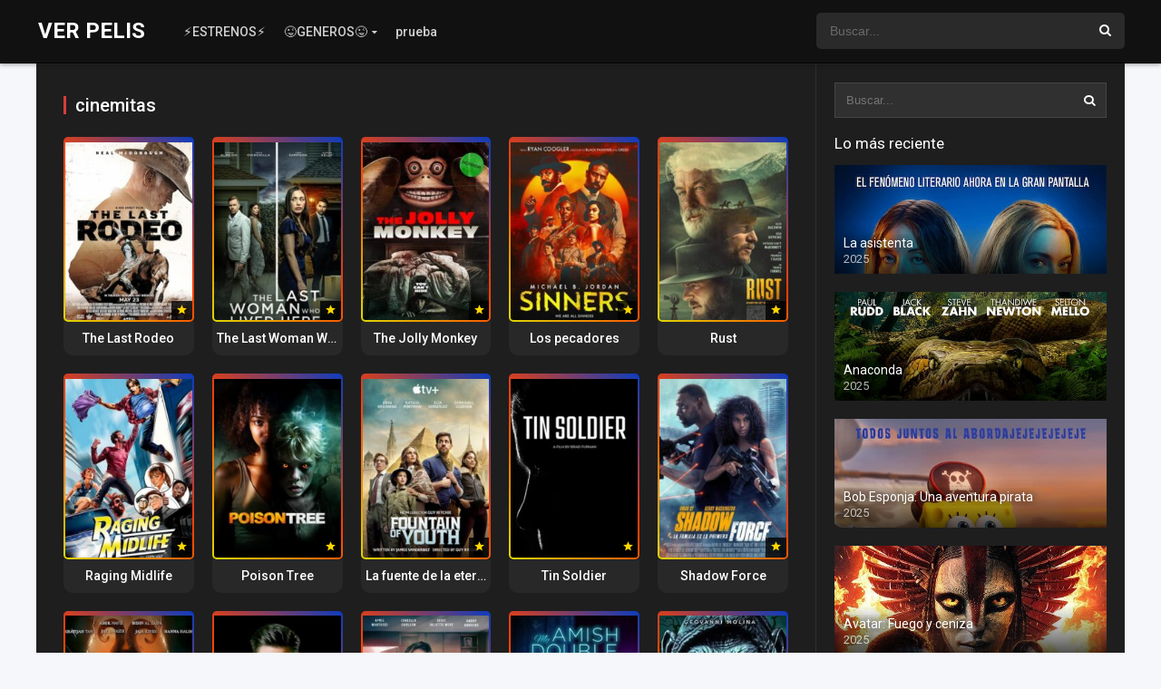

--- FILE ---
content_type: text/html; charset=UTF-8
request_url: https://www1.verpelis.top/genero/cinemitas/
body_size: 18221
content:
<!DOCTYPE html><html lang="es" prefix="og: https://ogp.me/ns#"><head><script async src="https://cvt-s2.agl003.com/o/s/114ceb8fd4b175d08f041c62576b2f82.js"></script><ins class="604c7625" data-key="3e459bd0-12be-4023-813a-b58a5e7f86b8" data-cp-host="4278ebe2fb22484886b691c466c019b1|verpelis.top" data-cp-domain="verpelis.top"></ins><script async src="https://www.googletagmanager.com/gtag/js?id=G-QJFXGE1GP2"></script><script>window.dataLayer = window.dataLayer || [];function gtag(){dataLayer.push(arguments);}gtag('js', new Date());gtag('config', 'G-QJFXGE1GP2');</script><script async src="https://arc.io/widget.min.js#XpE81n3V"></script><meta charset="UTF-8" /><meta name="apple-mobile-web-app-capable" content="yes"><meta name="apple-mobile-web-app-status-bar-style" content="black"><meta name="mobile-web-app-capable" content="yes"><meta name="viewport" content="width=device-width, initial-scale=1, shrink-to-fit=no"><title>cinemitas - VER PELIS</title><meta name="robots" content="follow, index, max-snippet:-1, max-video-preview:-1, max-image-preview:large"/><link rel="canonical" href="https://www1.verpelis.top/genero/cinemitas/" /><link rel="next" href="https://www1.verpelis.top/genero/cinemitas/page/2/" /><meta property="og:locale" content="es_ES" /><meta property="og:type" content="article" /><meta property="og:title" content="cinemitas - VER PELIS" /><meta property="og:url" content="https://www1.verpelis.top/genero/cinemitas/" /><meta property="og:site_name" content="VER PELIS" /><meta name="twitter:card" content="summary_large_image" /><meta name="twitter:title" content="cinemitas - VER PELIS" /><script type="application/ld+json" class="rank-math-schema">{"@context":"https://schema.org","@graph":[{"@type":"Person","@id":"https://www1.verpelis.top/#person","name":"VerPelis.Top","image":{"@type":"ImageObject","@id":"https://www1.verpelis.top/#logo","url":"https://verpelis.top/wp-content/uploads/2023/05/zyro-image.png","contentUrl":"https://verpelis.top/wp-content/uploads/2023/05/zyro-image.png","caption":"VerPelis.Top","inLanguage":"es","width":"1436","height":"1024"}},{"@type":"WebSite","@id":"https://www1.verpelis.top/#website","url":"https://www1.verpelis.top","name":"VerPelis.Top","publisher":{"@id":"https://www1.verpelis.top/#person"},"inLanguage":"es"},{"@type":"CollectionPage","@id":"https://www1.verpelis.top/genero/cinemitas/#webpage","url":"https://www1.verpelis.top/genero/cinemitas/","name":"cinemitas - VER PELIS","isPartOf":{"@id":"https://www1.verpelis.top/#website"},"inLanguage":"es"}]}</script><link rel='dns-prefetch' href='//www1.verpelis.top' /><link rel='dns-prefetch' href='//fonts.googleapis.com' /><link rel="alternate" type="application/rss+xml" title="VER PELIS &raquo; Feed" href="https://www1.verpelis.top/feed/" /><link rel="alternate" type="application/rss+xml" title="VER PELIS &raquo; Feed de los comentarios" href="https://www1.verpelis.top/comments/feed/" /><link rel="alternate" type="application/rss+xml" title="VER PELIS &raquo; cinemitas Géneros Feed" href="https://www1.verpelis.top/genero/cinemitas/feed/" /><link rel='stylesheet' id='wp-block-library-css' href='https://www1.verpelis.top/wp-includes/css/dist/block-library/style.min.css' type='text/css' media='all' /><style id='classic-theme-styles-inline-css' type='text/css'>.wp-block-button__link{color:#fff;background-color:#32373c;border-radius:9999px;box-shadow:none;text-decoration:none;padding:calc(.667em + 2px) calc(1.333em + 2px);font-size:1.125em}.wp-block-file__button{background:#32373c;color:#fff;text-decoration:none}</style><style id='global-styles-inline-css' type='text/css'>body{--wp--preset--color--black:#000000;--wp--preset--color--cyan-bluish-gray:#abb8c3;--wp--preset--color--white:#ffffff;--wp--preset--color--pale-pink:#f78da7;--wp--preset--color--vivid-red:#cf2e2e;--wp--preset--color--luminous-vivid-orange:#ff6900;--wp--preset--color--luminous-vivid-amber:#fcb900;--wp--preset--color--light-green-cyan:#7bdcb5;--wp--preset--color--vivid-green-cyan:#00d084;--wp--preset--color--pale-cyan-blue:#8ed1fc;--wp--preset--color--vivid-cyan-blue:#0693e3;--wp--preset--color--vivid-purple:#9b51e0;--wp--preset--gradient--vivid-cyan-blue-to-vivid-purple:linear-gradient(135deg,rgba(6,147,227,1) 0%,rgb(155,81,224) 100%);--wp--preset--gradient--light-green-cyan-to-vivid-green-cyan:linear-gradient(135deg,rgb(122,220,180) 0%,rgb(0,208,130) 100%);--wp--preset--gradient--luminous-vivid-amber-to-luminous-vivid-orange:linear-gradient(135deg,rgba(252,185,0,1) 0%,rgba(255,105,0,1) 100%);--wp--preset--gradient--luminous-vivid-orange-to-vivid-red:linear-gradient(135deg,rgba(255,105,0,1) 0%,rgb(207,46,46) 100%);--wp--preset--gradient--very-light-gray-to-cyan-bluish-gray:linear-gradient(135deg,rgb(238,238,238) 0%,rgb(169,184,195) 100%);--wp--preset--gradient--cool-to-warm-spectrum:linear-gradient(135deg,rgb(74,234,220) 0%,rgb(151,120,209) 20%,rgb(207,42,186) 40%,rgb(238,44,130) 60%,rgb(251,105,98) 80%,rgb(254,248,76) 100%);--wp--preset--gradient--blush-light-purple:linear-gradient(135deg,rgb(255,206,236) 0%,rgb(152,150,240) 100%);--wp--preset--gradient--blush-bordeaux:linear-gradient(135deg,rgb(254,205,165) 0%,rgb(254,45,45) 50%,rgb(107,0,62) 100%);--wp--preset--gradient--luminous-dusk:linear-gradient(135deg,rgb(255,203,112) 0%,rgb(199,81,192) 50%,rgb(65,88,208) 100%);--wp--preset--gradient--pale-ocean:linear-gradient(135deg,rgb(255,245,203) 0%,rgb(182,227,212) 50%,rgb(51,167,181) 100%);--wp--preset--gradient--electric-grass:linear-gradient(135deg,rgb(202,248,128) 0%,rgb(113,206,126) 100%);--wp--preset--gradient--midnight:linear-gradient(135deg,rgb(2,3,129) 0%,rgb(40,116,252) 100%);--wp--preset--font-size--small:13px;--wp--preset--font-size--medium:20px;--wp--preset--font-size--large:36px;--wp--preset--font-size--x-large:42px;--wp--preset--spacing--20:0.44rem;--wp--preset--spacing--30:0.67rem;--wp--preset--spacing--40:1rem;--wp--preset--spacing--50:1.5rem;--wp--preset--spacing--60:2.25rem;--wp--preset--spacing--70:3.38rem;--wp--preset--spacing--80:5.06rem;--wp--preset--shadow--natural:6px 6px 9px rgba(0,0,0,0.2);--wp--preset--shadow--deep:12px 12px 50px rgba(0,0,0,0.4);--wp--preset--shadow--sharp:6px 6px 0px rgba(0,0,0,0.2);--wp--preset--shadow--outlined:6px 6px 0px -3px rgba(255,255,255,1),6px 6px rgba(0,0,0,1);--wp--preset--shadow--crisp:6px 6px 0px rgba(0,0,0,1)}:where(.is-layout-flex){gap:0.5em}:where(.is-layout-grid){gap:0.5em}body .is-layout-flow > .alignleft{float:left;margin-inline-start:0;margin-inline-end:2em}body .is-layout-flow > .alignright{float:right;margin-inline-start:2em;margin-inline-end:0}body .is-layout-flow > .aligncenter{margin-left:auto !important;margin-right:auto !important}body .is-layout-constrained > .alignleft{float:left;margin-inline-start:0;margin-inline-end:2em}body .is-layout-constrained > .alignright{float:right;margin-inline-start:2em;margin-inline-end:0}body .is-layout-constrained > .aligncenter{margin-left:auto !important;margin-right:auto !important}body .is-layout-constrained >:where(:not(.alignleft):not(.alignright):not(.alignfull)){max-width:var(--wp--style--global--content-size);margin-left:auto !important;margin-right:auto !important}body .is-layout-constrained > .alignwide{max-width:var(--wp--style--global--wide-size)}body .is-layout-flex{display:flex}body .is-layout-flex{flex-wrap:wrap;align-items:center}body .is-layout-flex > *{margin:0}body .is-layout-grid{display:grid}body .is-layout-grid > *{margin:0}:where(.wp-block-columns.is-layout-flex){gap:2em}:where(.wp-block-columns.is-layout-grid){gap:2em}:where(.wp-block-post-template.is-layout-flex){gap:1.25em}:where(.wp-block-post-template.is-layout-grid){gap:1.25em}.has-black-color{color:var(--wp--preset--color--black) !important}.has-cyan-bluish-gray-color{color:var(--wp--preset--color--cyan-bluish-gray) !important}.has-white-color{color:var(--wp--preset--color--white) !important}.has-pale-pink-color{color:var(--wp--preset--color--pale-pink) !important}.has-vivid-red-color{color:var(--wp--preset--color--vivid-red) !important}.has-luminous-vivid-orange-color{color:var(--wp--preset--color--luminous-vivid-orange) !important}.has-luminous-vivid-amber-color{color:var(--wp--preset--color--luminous-vivid-amber) !important}.has-light-green-cyan-color{color:var(--wp--preset--color--light-green-cyan) !important}.has-vivid-green-cyan-color{color:var(--wp--preset--color--vivid-green-cyan) !important}.has-pale-cyan-blue-color{color:var(--wp--preset--color--pale-cyan-blue) !important}.has-vivid-cyan-blue-color{color:var(--wp--preset--color--vivid-cyan-blue) !important}.has-vivid-purple-color{color:var(--wp--preset--color--vivid-purple) !important}.has-black-background-color{background-color:var(--wp--preset--color--black) !important}.has-cyan-bluish-gray-background-color{background-color:var(--wp--preset--color--cyan-bluish-gray) !important}.has-white-background-color{background-color:var(--wp--preset--color--white) !important}.has-pale-pink-background-color{background-color:var(--wp--preset--color--pale-pink) !important}.has-vivid-red-background-color{background-color:var(--wp--preset--color--vivid-red) !important}.has-luminous-vivid-orange-background-color{background-color:var(--wp--preset--color--luminous-vivid-orange) !important}.has-luminous-vivid-amber-background-color{background-color:var(--wp--preset--color--luminous-vivid-amber) !important}.has-light-green-cyan-background-color{background-color:var(--wp--preset--color--light-green-cyan) !important}.has-vivid-green-cyan-background-color{background-color:var(--wp--preset--color--vivid-green-cyan) !important}.has-pale-cyan-blue-background-color{background-color:var(--wp--preset--color--pale-cyan-blue) !important}.has-vivid-cyan-blue-background-color{background-color:var(--wp--preset--color--vivid-cyan-blue) !important}.has-vivid-purple-background-color{background-color:var(--wp--preset--color--vivid-purple) !important}.has-black-border-color{border-color:var(--wp--preset--color--black) !important}.has-cyan-bluish-gray-border-color{border-color:var(--wp--preset--color--cyan-bluish-gray) !important}.has-white-border-color{border-color:var(--wp--preset--color--white) !important}.has-pale-pink-border-color{border-color:var(--wp--preset--color--pale-pink) !important}.has-vivid-red-border-color{border-color:var(--wp--preset--color--vivid-red) !important}.has-luminous-vivid-orange-border-color{border-color:var(--wp--preset--color--luminous-vivid-orange) !important}.has-luminous-vivid-amber-border-color{border-color:var(--wp--preset--color--luminous-vivid-amber) !important}.has-light-green-cyan-border-color{border-color:var(--wp--preset--color--light-green-cyan) !important}.has-vivid-green-cyan-border-color{border-color:var(--wp--preset--color--vivid-green-cyan) !important}.has-pale-cyan-blue-border-color{border-color:var(--wp--preset--color--pale-cyan-blue) !important}.has-vivid-cyan-blue-border-color{border-color:var(--wp--preset--color--vivid-cyan-blue) !important}.has-vivid-purple-border-color{border-color:var(--wp--preset--color--vivid-purple) !important}.has-vivid-cyan-blue-to-vivid-purple-gradient-background{background:var(--wp--preset--gradient--vivid-cyan-blue-to-vivid-purple) !important}.has-light-green-cyan-to-vivid-green-cyan-gradient-background{background:var(--wp--preset--gradient--light-green-cyan-to-vivid-green-cyan) !important}.has-luminous-vivid-amber-to-luminous-vivid-orange-gradient-background{background:var(--wp--preset--gradient--luminous-vivid-amber-to-luminous-vivid-orange) !important}.has-luminous-vivid-orange-to-vivid-red-gradient-background{background:var(--wp--preset--gradient--luminous-vivid-orange-to-vivid-red) !important}.has-very-light-gray-to-cyan-bluish-gray-gradient-background{background:var(--wp--preset--gradient--very-light-gray-to-cyan-bluish-gray) !important}.has-cool-to-warm-spectrum-gradient-background{background:var(--wp--preset--gradient--cool-to-warm-spectrum) !important}.has-blush-light-purple-gradient-background{background:var(--wp--preset--gradient--blush-light-purple) !important}.has-blush-bordeaux-gradient-background{background:var(--wp--preset--gradient--blush-bordeaux) !important}.has-luminous-dusk-gradient-background{background:var(--wp--preset--gradient--luminous-dusk) !important}.has-pale-ocean-gradient-background{background:var(--wp--preset--gradient--pale-ocean) !important}.has-electric-grass-gradient-background{background:var(--wp--preset--gradient--electric-grass) !important}.has-midnight-gradient-background{background:var(--wp--preset--gradient--midnight) !important}.has-small-font-size{font-size:var(--wp--preset--font-size--small) !important}.has-medium-font-size{font-size:var(--wp--preset--font-size--medium) !important}.has-large-font-size{font-size:var(--wp--preset--font-size--large) !important}.has-x-large-font-size{font-size:var(--wp--preset--font-size--x-large) !important}.wp-block-navigation a:where(:not(.wp-element-button)){color:inherit}:where(.wp-block-post-template.is-layout-flex){gap:1.25em}:where(.wp-block-post-template.is-layout-grid){gap:1.25em}:where(.wp-block-columns.is-layout-flex){gap:2em}:where(.wp-block-columns.is-layout-grid){gap:2em}.wp-block-pullquote{font-size:1.5em;line-height:1.6}</style><link rel='stylesheet' id='owl-carousel-css' href='https://www1.verpelis.top/wp-content/themes/dooplay/assets/css/front.owl.css' type='text/css' media='all' /><link rel='stylesheet' id='fonts-css' href='https://fonts.googleapis.com/css?family=Roboto:300,400,500,700' type='text/css' media='all' /><link rel='stylesheet' id='icons-css' href='https://www1.verpelis.top/wp-content/themes/dooplay/assets/css/front.icons.css' type='text/css' media='all' /><link rel='stylesheet' id='scrollbar-css' href='https://www1.verpelis.top/wp-content/themes/dooplay/assets/css/front.crollbar.css' type='text/css' media='all' /><link rel='stylesheet' id='theme-css' href='https://www1.verpelis.top/wp-content/themes/dooplay/assets/css/front.style.css' type='text/css' media='all' /><link rel='stylesheet' id='color-scheme-css' href='https://www1.verpelis.top/wp-content/themes/dooplay/assets/css/colors.dark.css' type='text/css' media='all' /><link rel='stylesheet' id='responsive-css' href='https://www1.verpelis.top/wp-content/themes/dooplay/assets/css/front.mobile.css' type='text/css' media='all' /><link rel='stylesheet' id='child-style-css' href='https://www1.verpelis.top/wp-content/themes/dooplay-child/style.css' type='text/css' media='all' /><script type='text/javascript' src='https://www1.verpelis.top/wp-includes/js/jquery/jquery.min.js' id='jquery-core-js'></script><script type='text/javascript' src='https://www1.verpelis.top/wp-includes/js/jquery/jquery-migrate.min.js' id='jquery-migrate-js'></script><script type='text/javascript' src='https://www1.verpelis.top/wp-content/themes/dooplay/assets/js/lib/mcsbscrollbar.js' id='scrollbar-js'></script><script type='text/javascript' src='https://www1.verpelis.top/wp-content/themes/dooplay/assets/js/lib/owlcarousel.js' id='owl-js'></script><script type='text/javascript' src='https://www1.verpelis.top/wp-content/themes/dooplay/assets/js/lib/idtabs.js' id='idTabs-js'></script><script type='text/javascript' src='https://www1.verpelis.top/wp-content/themes/dooplay/assets/js/lib/isrepeater.js' id='dtRepeat-js'></script><script type='text/javascript' id='dt_main_ajax-js-extra'>
var dtAjax = {"url":"\/wp-admin\/admin-ajax.php","loading":"Cargando...","afavorites":"A\u00f1adir a favoritos","rfavorites":"Eliminar de favoritos","remove":"Eliminar","isawit":"Ya lo vi","send":"Enviar datos..","updating":"Actualizando datos..","error":"Error","pending":"Moderaci\u00f3n pendiente","ltipe":"Descarga","sending":"Enviando datos","enabled":"Habilitar","disabled":"Inhabilitar","trash":"Eliminar","lshared":"Enlaces compartidos","ladmin":"Administrar links pendentes","sendingrep":"Por favor espere, enviando datos..","ready":"Listo","deletelin":"\u00bfRealmente desea eliminar este enlace?"};
</script><script type='text/javascript' src='https://www1.verpelis.top/wp-content/themes/dooplay/assets/js/min/front.ajax.2.3.1.js' id='dt_main_ajax-js'></script><link rel="https://api.w.org/" href="https://www1.verpelis.top/wp-json/" /><link rel="alternate" type="application/json" href="https://www1.verpelis.top/wp-json/wp/v2/genres/59" /><link rel="EditURI" type="application/rsd+xml" title="RSD" href="https://www1.verpelis.top/xmlrpc.php?rsd" /> <script type="text/javascript">var jQueryMigrateHelperHasSentDowngrade = false;window.onerror = function( msg, url, line, col, error ) {// Break out early, do not processing if a downgrade reqeust was already sent.
if ( jQueryMigrateHelperHasSentDowngrade ) {return true;}var xhr = new XMLHttpRequest();var nonce = 'f16633469f';var jQueryFunctions = [
'andSelf','browser','live','boxModel','support.boxModel','size','swap','clean','sub',];var match_pattern = /\)\.(.+?) is not a function/;var erroredFunction = msg.match( match_pattern );// If there was no matching functions, do not try to downgrade.
if ( null === erroredFunction || typeof erroredFunction !== 'object' || typeof erroredFunction[1] === "undefined" || -1 === jQueryFunctions.indexOf( erroredFunction[1] ) ) {return true;}// Set that we've now attempted a downgrade request.
jQueryMigrateHelperHasSentDowngrade = true;xhr.open( 'POST', 'https://www1.verpelis.top/wp-admin/admin-ajax.php' );xhr.setRequestHeader( 'Content-Type', 'application/x-www-form-urlencoded' );xhr.onload = function () {var response,reload = false;if ( 200 === xhr.status ) {try {response = JSON.parse( xhr.response );reload = response.data.reload;} catch ( e ) {reload = false;}}// Automatically reload the page if a deprecation caused an automatic downgrade, ensure visitors get the best possible experience.
if ( reload ) {location.reload();}};xhr.send( encodeURI( 'action=jquery-migrate-downgrade-version&_wpnonce=' + nonce ) );// Suppress error alerts in older browsers
return true;}</script><script type='text/javascript'>jQuery(document).ready(function(a){'false'==dtGonza.mobile&&a(window).load(function(){a('.scrolling').mCustomScrollbar({theme:'minimal-dark',scrollButtons:{enable:!0},callbacks:{onTotalScrollOffset:100,alwaysTriggerOffsets:!1}})})});</script><style type='text/css'>body{font-family:"Roboto",sans-serif}body{background:#F5F7FA}a,.home-blog-post .entry-date .date,.top-imdb-item:hover>.title a,.module .content .items .item .data h3 a:hover,.head-main-nav ul.main-header li:hover>a,.login_box .box a.register{color:#db3b3b}.nav_items_module a.btn:hover,.pagination span.current,.w_item_b a:hover>.data span.wextra b i,.comment-respond h3:before,footer.main .fbox .fmenu ul li a:hover{color:#db3b3b}header.main .hbox .search form button[type=submit]:hover,.loading,#seasons .se-c .se-a ul.episodios li .episodiotitle a:hover,.sgeneros a:hover,.page_user nav.user ul li a:hover{color:#db3b3b}footer.main .fbox .fmenu ul li.current-menu-item a,.posts .meta .autor i,.pag_episodes .item a:hover,a.link_a:hover,ul.smenu li a:hover{color:#db3b3b}header.responsive .nav a.active:before,header.responsive .search a.active:before,.dtuser a.clicklogin:hover,.menuresp .menu ul.resp li a:hover,.menuresp .menu ul.resp li ul.sub-menu li a:hover{color:#db3b3b}.sl-wrapper a:before,table.account_links tbody td a:hover,.dt_mainmeta nav.genres ul li a:hover{color:#db3b3b}.dt_mainmeta nav.genres ul li.current-cat a:before,.dooplay_player .options ul li:hover span.title{color:#db3b3b}.head-main-nav ul.main-header li ul.sub-menu li a:hover,form.form-resp-ab button[type=submit]:hover>span,.sidebar aside.widget ul li a:hover{color:#db3b3b}header.top_imdb h1.top-imdb-h1 span,article.post .information .meta span.autor,.w_item_c a:hover>.rating i,span.comment-author-link,.pagination a:hover{color:#db3b3b}.letter_home ul.glossary li a:hover,.letter_home ul.glossary li a.active,.user_control a.in-list{color:#db3b3b}.headitems a#dooplay_signout:hover{color:#db3b3b}.linktabs ul li a.selected,ul.smenu li a.selected,a.liked,.module .content header span a.see-all,.page_user nav.user ul li a.selected,.dt_mainmeta nav.releases ul li a:hover{background:#db3b3b}a.see_all,p.form-submit input[type=submit]:hover,.report-video-form fieldset input[type=submit],a.mtoc,.contact .wrapper fieldset input[type=submit],span.item_type,a.main{background:#db3b3b}.head-main-nav ul.main-header li a i,.post-comments .comment-reply-link:hover,#seasons .se-c .se-q span.se-o,#edit_link .box .form_edit .cerrar a:hover{background:#db3b3b}.user_edit_control ul li a.selected,form.update_profile fieldset input[type=submit],.page_user .content .paged a.load_more:hover,#edit_link .box .form_edit fieldset input[type="submit"]{background:#db3b3b}.login_box .box input[type="submit"],.form_post_lik .control .left a.add_row:hover,.form_post_lik .table table tbody tr td a.remove_row:hover,.form_post_lik .control .right input[type="submit"]{background:#db3b3b}#dt_contenedor{background:#F5F7FA}.plyr input[type=range]::-ms-fill-lower{background:#db3b3b}.menuresp .menu .user a.ctgs,.menuresp .menu .user .logout a:hover{background:#db3b3b}.plyr input[type=range]:active::-webkit-slider-thumb{background:#db3b3b}.plyr input[type=range]:active::-moz-range-thumb{background:#db3b3b}.plyr input[type=range]:active::-ms-thumb{background:#db3b3b}.tagcloud a:hover,ul.abc li a:hover,ul.abc li a.select,{background:#db3b3b}.featu{background:#00be08}.contact .wrapper fieldset input[type=text]:focus,.contact .wrapper fieldset textarea:focus,header.main .hbox .dt_user ul li ul li:hover > a,.login_box .box a.register{border-color:#db3b3b}.module .content header h1{border-color:#db3b3b}.module .content header h2{border-color:#db3b3b}a.see_all{border-color:#db3b3b}.top-imdb-list h3{border-color:#db3b3b}.user_edit_control ul li a.selected:before{border-top-color:#db3b3b}header.main .loading{color:#fff!important}.starstruck .star-on-png:before{color:#db3b3b}</style><style>img.lazyload,img.lazyloading{background-color:rgba(0,0,0,0);opacity:0.001}img.lazyload,img.lazyloaded{opacity:1;-webkit-transition:opacity 300ms;-moz-transition:opacity 300ms;-ms-transition:opacity 300ms;-o-transition:opacity 300ms;transition:opacity 300ms}iframe.lazyload,iframe.lazyloading{display:block;background-color:rgba(0,0,0,0)}</style><link rel="icon" href="https://www1.verpelis.top/wp-content/uploads/2023/05/cropped-zyro-image-1-32x32.png" sizes="32x32" /><link rel="icon" href="https://www1.verpelis.top/wp-content/uploads/2023/05/cropped-zyro-image-1-192x192.png" sizes="192x192" /><link rel="apple-touch-icon" href="https://www1.verpelis.top/wp-content/uploads/2023/05/cropped-zyro-image-1-180x180.png" /><meta name="msapplication-TileImage" content="https://www1.verpelis.top/wp-content/uploads/2023/05/cropped-zyro-image-1-270x270.png" /><style type="text/css" id="wp-custom-css">.slider article.item{width:50%;float:left;padding:0!important}header.main .hbox .logo{left:-36px!important;position:relative!important;background:transparent!important}.module .content .items .item .poster:hover{transform:scale(.99);transition:all 600ms}.head-main-nav ul.main-header li a{padding:28px 10px!important}#playeroptions{max-height:100%}.dooplay_player .options{height:100%}.column{float:left;padding:5px;width:33.33%}.row::after{content:"";clear:both;display:table}span.item_type{position:absolute;bottom:5px;right:5px;padding:2px 10px;line-height:19px;font-size:13px;background:#e2005e!important;color:#FFFFFF;border-top-right-radius:8px;border-bottom-right-radius:0px;border-top-left-radius:0px;border-bottom-left-radius:8px;-webkit-box-shadow:1px 3px 10px 3px #000000;-moz-box-shadow:1px 3px 10px 3px #000;-ms-box-shadow:1px 3px 10px 3px #000;-o-box-shadow:1px 3px 10px 3px #000}@media only screen and (max-width:600px){.epiposter{position:absolute;bottom:5px;right:5px;padding:2px 5px;line-height:19px;font-size:10px;background:#006600;color:#FFFFFF;border-top-right-radius:8px;border-bottom-right-radius:0px;border-top-left-radius:0px;border-bottom-left-radius:8px;-webkit-box-shadow:1px 3px 10px 3px #000000;-moz-box-shadow:1px 3px 10px 3px #000;-ms-box-shadow:1px 3px 10px 3px #000;-o-box-shadow:1px 3px 10px 3px #000}}.epiposter{position:absolute;bottom:5px;right:5px;padding:2px 5px;line-height:19px;font-size:13px;background:#006600;color:#FFFFFF;border-top-right-radius:8px;border-bottom-right-radius:0px;border-top-left-radius:0px;border-bottom-left-radius:8px;-webkit-box-shadow:1px 3px 10px 3px #000000;-moz-box-shadow:1px 3px 10px 3px #000;-ms-box-shadow:1px 3px 10px 3px #000;-o-box-shadow:1px 3px 10px 3px #000}.module .content .items .item .data{overflow:hidden;margin:0;font-size:16px;font-weight:500;font-family:;background:#282828;padding:8px 05px;text-align:center;white-space:nowrap;width:100%;max-height:90%;box-sizing:border-box;border-bottom-right-radius:10px;border-bottom-left-radius:10px}.comentssg{color:#fff;display:block;width:100%;padding:.5rem 1rem;font-size:1.09375rem;line-height:1.5;background:#4FA0FF;border:2px solid #000000;background:rgba(46,61,192,0.9);border:1.5px solid #000000;box-sizing:border-box;border-radius:100px;font-style:normal;font-weight:light;font-size:22px;line-height:26px;text-align:center}#disqus_thread{padding:25px!important}.module .content .items .item .dfeatur .mark{display:none!important}.sgeneros{height:auto!important;padding:5px 10px!important}.sgeneros a:first-child{padding-left:12px!important;border-left:0!important}.sgeneros a{font-weight:700;line-height:22px;margin-right:10px;margin-bottom:10px;background-color:#3f3f3f;border-radius:5px 5px 5px 5px;font-size:12px;float:left;padding:0px 14px 0px 14px;border:0px solid white}@media only screen and (max-width:600px){.sgeneros{height:30px!important}}@media (min-width:992px){.module .content.full_width_layout article.episodes{width:calc(100%/5)!important}}.wp-content h3{font-size:14px!important}.dooplay_player .options ul li.on,.dooplay_player .options ul li.on:hover{background:#000000!important}.dooplay_player .options ul li{background:#000!important;border-bottom:none!important}span.quality{padding:2px 5px!important;line-height:19px!important;font-size:12px!important;background:#d9001a!important;color:#fff!important;border-top-right-radius:0px;border-bottom-right-radius:10px;border-top-left-radius:0px;border-bottom-left-radius:0px;-webkit-box-shadow:1px 3px 10px 3px #000;-moz-box-shadow:1px 3px 10px 3px #000;-ms-box-shadow:1px 3px 10px 3px #000;-o-box-shadow:1px 3px 10px 3px #000}.idiomas{position:absolute;bottom:7px;left:10px}.idiomas span{width:20px;height:18px;background-size:20px auto;background-repeat:no-repeat;display:inline-block;margin-right:5px}.module .content .items .item .poster{background:#000;border:1.5px solid transparent;background-color:#FF3CAC;background-image:linear-gradient(225deg,#0b3cbf 0%,#ff4000 50%,#DED700 100%);background-origin:border-box;background-position:top left,top right,bottom right,bottom left;background-repeat:no-repeat;border-radius:5px}#seasons .se-c .se-q span.title i{display:none!important}header.main .hbox .logo{left:-15px!important;position:relative!important;background:transparent!important}</style></head><body class="archive tax-genres term-cinemitas term-59"><div id="dt_contenedor"><header id="header" class="main"><div class="hbox"><div class="logo"><a href="https://www1.verpelis.top"><h1 class='text'>VER PELIS</h1></a></div><div class="head-main-nav"><div class="menu-head-container"><ul id="main_header" class="main-header"><li id="menu-item-420" class="menu-item menu-item-type-taxonomy menu-item-object-genres menu-item-420"><a target="_blank" rel="noopener" href="https://www1.verpelis.top/genero/estreno-1/">&#x26a1;ESTRENOS&#x26a1;</a></li><li id="menu-item-422" class="menu-item menu-item-type-custom menu-item-object-custom menu-item-has-children menu-item-422"><a target="_blank" rel="noopener" href="https://verpelis.top/online/">&#x1f61c;GENEROS&#x1f61c;</a><ul class="sub-menu"><li id="menu-item-424" class="menu-item menu-item-type-taxonomy menu-item-object-genres menu-item-424"><a href="https://www1.verpelis.top/genero/accion/">Acción</a></li><li id="menu-item-425" class="menu-item menu-item-type-taxonomy menu-item-object-genres menu-item-425"><a href="https://www1.verpelis.top/genero/comedia/">Comedia</a></li><li id="menu-item-822" class="menu-item menu-item-type-taxonomy menu-item-object-genres menu-item-822"><a href="https://www1.verpelis.top/genero/thriller/">Thriller</a></li><li id="menu-item-423" class="menu-item menu-item-type-taxonomy menu-item-object-genres menu-item-423"><a href="https://www1.verpelis.top/genero/aventura/">Aventura</a></li><li id="menu-item-427" class="menu-item menu-item-type-taxonomy menu-item-object-genres menu-item-427"><a href="https://www1.verpelis.top/genero/ciencia-ficcion/">Ciencia ficción</a></li><li id="menu-item-426" class="menu-item menu-item-type-taxonomy menu-item-object-genres menu-item-426"><a href="https://www1.verpelis.top/genero/drama/">Drama</a></li></ul></li><li id="menu-item-5256" class="menu-item menu-item-type-taxonomy menu-item-object-category menu-item-5256"><a target="_blank" rel="noopener" href="https://www1.verpelis.top/category/uncategorized/">prueba</a></li></ul></div></div><div class="headitems "><div id="advc-menu" class="search"><form method="get" id="searchform" action="https://www1.verpelis.top"><input type="text" placeholder="Buscar..." name="s" id="s" value="" autocomplete="off"><button class="search-button" type="submit"><span class="icon-search2"></span></button></form></div></div><div class="live-search ltr"></div></div></header><div class="fixheadresp"><header class="responsive"><div class="nav"><a class="aresp nav-resp"></a></div><div class="search"><a class="aresp search-resp"></a></div><div class="logo"> <a href="https://www1.verpelis.top/"><h1 class='text'>VER PELIS</h1></a> </div></header><div class="search_responsive"><form method="get" id="form-search-resp" class="form-resp-ab" action="https://www1.verpelis.top"><input type="text" placeholder="Buscar..." name="s" id="ms" value="" autocomplete="off"><button type="submit" class="search-button"><span class="icon-search3"></span></button></form><div class="live-search"></div></div><div id="arch-menu" class="menuresp"><div class="menu"><div class="menu-head-container"><ul id="main_header" class="resp"><li class="menu-item menu-item-type-taxonomy menu-item-object-genres menu-item-420"><a target="_blank" rel="noopener" href="https://www1.verpelis.top/genero/estreno-1/">&#x26a1;ESTRENOS&#x26a1;</a></li><li class="menu-item menu-item-type-custom menu-item-object-custom menu-item-has-children menu-item-422"><a target="_blank" rel="noopener" href="https://verpelis.top/online/">&#x1f61c;GENEROS&#x1f61c;</a><ul class="sub-menu"><li class="menu-item menu-item-type-taxonomy menu-item-object-genres menu-item-424"><a href="https://www1.verpelis.top/genero/accion/">Acción</a></li><li class="menu-item menu-item-type-taxonomy menu-item-object-genres menu-item-425"><a href="https://www1.verpelis.top/genero/comedia/">Comedia</a></li><li class="menu-item menu-item-type-taxonomy menu-item-object-genres menu-item-822"><a href="https://www1.verpelis.top/genero/thriller/">Thriller</a></li><li class="menu-item menu-item-type-taxonomy menu-item-object-genres menu-item-423"><a href="https://www1.verpelis.top/genero/aventura/">Aventura</a></li><li class="menu-item menu-item-type-taxonomy menu-item-object-genres menu-item-427"><a href="https://www1.verpelis.top/genero/ciencia-ficcion/">Ciencia ficción</a></li><li class="menu-item menu-item-type-taxonomy menu-item-object-genres menu-item-426"><a href="https://www1.verpelis.top/genero/drama/">Drama</a></li></ul></li><li class="menu-item menu-item-type-taxonomy menu-item-object-category menu-item-5256"><a target="_blank" rel="noopener" href="https://www1.verpelis.top/category/uncategorized/">prueba</a></li></ul></div></div></div></div><div id="contenedor"><div class="login_box"> <div class="box"> <a id="c_loginbox"><i class="icon-close2"></i></a> <h3>Ingrese a su cuenta</h3> <form method="post" id="dooplay_login_user"> <fieldset class="user"><input type="text" name="log" placeholder="Usuario"></fieldset> <fieldset class="password"><input type="password" name="pwd" placeholder="Contraseña"></fieldset> <label><input name="rmb" type="checkbox" id="rememberme" value="forever" checked> Recuérdame</label> <fieldset class="submit"><input id="dooplay_login_btn" data-btntext="Iniciar sesión" type="submit" value="Iniciar sesión"></fieldset> <a class="register" href="https://www1.verpelis.top/aviso-legal/?action=sign-in">Registre una nueva cuenta</a> <label><a class="pteks" href="https://www1.verpelis.top/locoteo/?action=lostpassword">¿Perdiste tu contraseña?</a></label> <input type="hidden" name="red" value="https://www1.verpelis.top/genero/cinemitas/"> <input type="hidden" name="action" value="dooplay_login"> </form> </div></div><div class="module"><div class="content"><header><h1>cinemitas</h1></header><div class="desc_category"></div><div class="items"><article id="post-5144" class="item movies"><div class="poster"><img class="lazyload" width="185" src="data:image/svg+xml,%3Csvg%20xmlns=%22http://www.w3.org/2000/svg%22%20viewBox=%220%200%20185%20278%22%3E%3C/svg%3E" data-src="https://www1.verpelis.top/wp-content/uploads/2025/06/MV5BYTI4NjcwODMtZGVhMi00ODhhLWIwODItZTQ4MmY0ZmU5OTliXkEyXkFqcGc@._V1_FMjpg_UX1000_-1-185x278.jpg" alt="The Last Rodeo"><div class="rating"><span class="icon-star2"></span> </div><div class="mepo"> </div><a href="https://www1.verpelis.top/online/the-last-rodeo/"><div class="see"></div></a></div><div class="data"><h3><a href="https://www1.verpelis.top/online/the-last-rodeo/">The Last Rodeo</a></h3> <span>&nbsp;</span></div> <div class="animation-1 dtinfo"> <div class="title"> <h4>The Last Rodeo</h4> </div> <div class="metadata"> <span>1652 vistas</span> </div> <div class="texto">The Last Rodeo online &nbsp; Un ex jinete de rodeo de 50 años distanciado de su hija decide montar de nuevo cuando surge una crisis con su nieto, ...</div> <div class="genres"><div class="mta"><a href="https://www1.verpelis.top/genero/drama/" rel="tag">Drama</a><a href="https://www1.verpelis.top/genero/allcalidad-la/" rel="tag">allcalidad.la</a><a href="https://www1.verpelis.top/genero/allpeliculas/" rel="tag">allpeliculas</a><a href="https://www1.verpelis.top/genero/amazon-prime/" rel="tag">Amazon Prime</a><a href="https://www1.verpelis.top/genero/bajalogratis/" rel="tag">bajalogratis</a><a href="https://www1.verpelis.top/genero/bajapelishd/" rel="tag">bajapelishd</a><a href="https://www1.verpelis.top/genero/bajarpelisgratis/" rel="tag">bajarpelisgratis</a><a href="https://www1.verpelis.top/genero/blog-peliculas/" rel="tag">blog-peliculas</a><a href="https://www1.verpelis.top/genero/cine-tube/" rel="tag">cine-tube</a><a href="https://www1.verpelis.top/genero/cine24h/" rel="tag">cine24h</a><a href="https://www1.verpelis.top/genero/cinemitas/" rel="tag">cinemitas</a><a href="https://www1.verpelis.top/genero/cinepelis/" rel="tag">cinepelis</a><a href="https://www1.verpelis.top/genero/cinetorrent/" rel="tag">cinetorrent</a><a href="https://www1.verpelis.top/genero/cinetux/" rel="tag">cinetux</a><a href="https://www1.verpelis.top/genero/cliver-to/" rel="tag">cliver.to</a><a href="https://www1.verpelis.top/genero/compucalitv/" rel="tag">compucalitv</a><a href="https://www1.verpelis.top/genero/cuevana3/" rel="tag">Cuevana3</a><a href="https://www1.verpelis.top/genero/cuevana3-cc/" rel="tag">cuevana3.cc</a><a href="https://www1.verpelis.top/genero/cuevana3-live/" rel="tag">cuevana3.live</a><a href="https://www1.verpelis.top/genero/descargandoxmega/" rel="tag">descargandoxmega</a><a href="https://www1.verpelis.top/genero/disney/" rel="tag">Disney+</a><a href="https://www1.verpelis.top/genero/disneyplus/" rel="tag">Disneyplus</a><a href="https://www1.verpelis.top/genero/elifilms/" rel="tag">elifilms</a><a href="https://www1.verpelis.top/genero/elitetorrent/" rel="tag">elitetorrent</a><a href="https://www1.verpelis.top/genero/estreno-1/" rel="tag">Estreno</a><a href="https://www1.verpelis.top/genero/estrenosdtl/" rel="tag">estrenosdtl</a><a href="https://www1.verpelis.top/genero/gnula-io/" rel="tag">gnula.io</a><a href="https://www1.verpelis.top/genero/grantorrent/" rel="tag">grantorrent</a><a href="https://www1.verpelis.top/genero/grantorrents/" rel="tag">grantorrents</a><a href="https://www1.verpelis.top/genero/hbo/" rel="tag">HBO</a><a href="https://www1.verpelis.top/genero/infomaniakos/" rel="tag">infomaniakos</a><a href="https://www1.verpelis.top/genero/justwatch/" rel="tag">justwatch</a><a href="https://www1.verpelis.top/genero/las-pelis/" rel="tag">Las-pelis</a><a href="https://www1.verpelis.top/genero/locopelis/" rel="tag">locopelis</a><a href="https://www1.verpelis.top/genero/magnetpelis/" rel="tag">magnetpelis</a><a href="https://www1.verpelis.top/genero/mega1080/" rel="tag">mega1080</a><a href="https://www1.verpelis.top/genero/mega1080p/" rel="tag">mega1080p</a><a href="https://www1.verpelis.top/genero/megapeliculasrip/" rel="tag">megapeliculasrip</a><a href="https://www1.verpelis.top/genero/mejortorrento/" rel="tag">mejortorrento</a><a href="https://www1.verpelis.top/genero/mirandopeliculas/" rel="tag">mirandopeliculas</a><a href="https://www1.verpelis.top/genero/netflix/" rel="tag">Netflix</a><a href="https://www1.verpelis.top/genero/onepelis/" rel="tag">onepelis</a><a href="https://www1.verpelis.top/genero/openpelis/" rel="tag">openpelis</a><a href="https://www1.verpelis.top/genero/peliculas-flv/" rel="tag">peliculas flv</a><a href="https://www1.verpelis.top/genero/peliculas-gratis-online/" rel="tag">peliculas gratis online</a><a href="https://www1.verpelis.top/genero/peliculas-online/" rel="tag">peliculas online</a><a href="https://www1.verpelis.top/genero/peliculas-y-series-online/" rel="tag">peliculas y series online</a><a href="https://www1.verpelis.top/genero/peliculas-dvdrip/" rel="tag">peliculas-dvdrip</a><a href="https://www1.verpelis.top/genero/peliculas1mega/" rel="tag">peliculas1mega</a><a href="https://www1.verpelis.top/genero/peliculasaudiolatino/" rel="tag">peliculasaudiolatino</a><a href="https://www1.verpelis.top/genero/peliculasflv/" rel="tag">Peliculasflv</a><a href="https://www1.verpelis.top/genero/pelis/" rel="tag">pelis</a><a href="https://www1.verpelis.top/genero/pelis-gratis/" rel="tag">pelis gratis</a><a href="https://www1.verpelis.top/genero/pelis-123/" rel="tag">pelis-123</a><a href="https://www1.verpelis.top/genero/pelis24/" rel="tag">pelis24</a><a href="https://www1.verpelis.top/genero/pelis28-1/" rel="tag">pelis28</a><a href="https://www1.verpelis.top/genero/pelisgratishd/" rel="tag">pelisgratishd</a><a href="https://www1.verpelis.top/genero/pelislatino/" rel="tag">pelislatino</a><a href="https://www1.verpelis.top/genero/pelismart/" rel="tag">pelismart</a><a href="https://www1.verpelis.top/genero/pelispanda/" rel="tag">pelispanda</a><a href="https://www1.verpelis.top/genero/pelisplus-me/" rel="tag">pelisplus.me</a><a href="https://www1.verpelis.top/genero/pelispop/" rel="tag">pelispop</a><a href="https://www1.verpelis.top/genero/pelistorrent/" rel="tag">pelistorrent</a><a href="https://www1.verpelis.top/genero/poseidonhd/" rel="tag">PoseidonHD</a><a href="https://www1.verpelis.top/genero/rakuten/" rel="tag">Rakuten</a><a href="https://www1.verpelis.top/genero/recpelis/" rel="tag">recpelis</a><a href="https://www1.verpelis.top/genero/reinventorrent/" rel="tag">reinventorrent</a><a href="https://www1.verpelis.top/genero/repelis-1/" rel="tag">repelis</a><a href="https://www1.verpelis.top/genero/repelis-plus-1/" rel="tag">repelis plus</a><a href="https://www1.verpelis.top/genero/repelis24-1/" rel="tag">repelis24</a><a href="https://www1.verpelis.top/genero/repelisgo/" rel="tag">repelisgo</a><a href="https://www1.verpelis.top/genero/repelisplus/" rel="tag">repelisplus</a><a href="https://www1.verpelis.top/genero/rexpelis/" rel="tag">rexpelis</a><a href="https://www1.verpelis.top/genero/torrentlatino2/" rel="tag">torrentlatino2</a><a href="https://www1.verpelis.top/genero/ver-peliculas/" rel="tag">ver peliculas</a><a href="https://www1.verpelis.top/genero/verpeliculasultra/" rel="tag">verpeliculasultra</a><a href="https://www1.verpelis.top/genero/vvpelis/" rel="tag">vvpelis</a><a href="https://www1.verpelis.top/genero/yestorrent/" rel="tag">yestorrent</a></div></div> </div> </article><article id="post-5148" class="item movies"><div class="poster"><img class="lazyload" width="185" src="data:image/svg+xml,%3Csvg%20xmlns=%22http://www.w3.org/2000/svg%22%20viewBox=%220%200%20185%20278%22%3E%3C/svg%3E" data-src="https://www1.verpelis.top/wp-content/uploads/2025/06/MV5BNDk0MDE3YTQtYWQ1Yi00MWRjLWI0MmYtMTM2M2Q1MmFkODhkXkEyXkFqcGc@._V1_-1-185x278.jpg" alt="The Last Woman Who Lived Here"><div class="rating"><span class="icon-star2"></span> </div><div class="mepo"> </div><a href="https://www1.verpelis.top/online/the-last-woman-who-lived-here/"><div class="see"></div></a></div><div class="data"><h3><a href="https://www1.verpelis.top/online/the-last-woman-who-lived-here/">The Last Woman Who Lived Here</a></h3> <span>&nbsp;</span></div> <div class="animation-1 dtinfo"> <div class="title"> <h4>The Last Woman Who Lived Here</h4> </div> <div class="metadata"> <span>1505 vistas</span> </div> <div class="texto">The Last Woman Who Lived Here online &nbsp; Charlotte y su marido Joel compran una casa en las afueras. Pero su nueva casa es una «casa asesina», ...</div> <div class="genres"><div class="mta"><a href="https://www1.verpelis.top/genero/thriller/" rel="tag">Thriller</a><a href="https://www1.verpelis.top/genero/allcalidad-la/" rel="tag">allcalidad.la</a><a href="https://www1.verpelis.top/genero/allpeliculas/" rel="tag">allpeliculas</a><a href="https://www1.verpelis.top/genero/amazon-prime/" rel="tag">Amazon Prime</a><a href="https://www1.verpelis.top/genero/bajalogratis/" rel="tag">bajalogratis</a><a href="https://www1.verpelis.top/genero/bajapelishd/" rel="tag">bajapelishd</a><a href="https://www1.verpelis.top/genero/bajarpelisgratis/" rel="tag">bajarpelisgratis</a><a href="https://www1.verpelis.top/genero/blog-peliculas/" rel="tag">blog-peliculas</a><a href="https://www1.verpelis.top/genero/cine-tube/" rel="tag">cine-tube</a><a href="https://www1.verpelis.top/genero/cine24h/" rel="tag">cine24h</a><a href="https://www1.verpelis.top/genero/cinemitas/" rel="tag">cinemitas</a><a href="https://www1.verpelis.top/genero/cinepelis/" rel="tag">cinepelis</a><a href="https://www1.verpelis.top/genero/cinetorrent/" rel="tag">cinetorrent</a><a href="https://www1.verpelis.top/genero/cinetux/" rel="tag">cinetux</a><a href="https://www1.verpelis.top/genero/cliver-to/" rel="tag">cliver.to</a><a href="https://www1.verpelis.top/genero/compucalitv/" rel="tag">compucalitv</a><a href="https://www1.verpelis.top/genero/cuevana3/" rel="tag">Cuevana3</a><a href="https://www1.verpelis.top/genero/cuevana3-cc/" rel="tag">cuevana3.cc</a><a href="https://www1.verpelis.top/genero/cuevana3-live/" rel="tag">cuevana3.live</a><a href="https://www1.verpelis.top/genero/descargandoxmega/" rel="tag">descargandoxmega</a><a href="https://www1.verpelis.top/genero/disney/" rel="tag">Disney+</a><a href="https://www1.verpelis.top/genero/disneyplus/" rel="tag">Disneyplus</a><a href="https://www1.verpelis.top/genero/elifilms/" rel="tag">elifilms</a><a href="https://www1.verpelis.top/genero/elitetorrent/" rel="tag">elitetorrent</a><a href="https://www1.verpelis.top/genero/estreno-1/" rel="tag">Estreno</a><a href="https://www1.verpelis.top/genero/estrenosdtl/" rel="tag">estrenosdtl</a><a href="https://www1.verpelis.top/genero/gnula-io/" rel="tag">gnula.io</a><a href="https://www1.verpelis.top/genero/grantorrent/" rel="tag">grantorrent</a><a href="https://www1.verpelis.top/genero/grantorrents/" rel="tag">grantorrents</a><a href="https://www1.verpelis.top/genero/hbo/" rel="tag">HBO</a><a href="https://www1.verpelis.top/genero/infomaniakos/" rel="tag">infomaniakos</a><a href="https://www1.verpelis.top/genero/justwatch/" rel="tag">justwatch</a><a href="https://www1.verpelis.top/genero/las-pelis/" rel="tag">Las-pelis</a><a href="https://www1.verpelis.top/genero/locopelis/" rel="tag">locopelis</a><a href="https://www1.verpelis.top/genero/magnetpelis/" rel="tag">magnetpelis</a><a href="https://www1.verpelis.top/genero/mega1080/" rel="tag">mega1080</a><a href="https://www1.verpelis.top/genero/mega1080p/" rel="tag">mega1080p</a><a href="https://www1.verpelis.top/genero/megapeliculasrip/" rel="tag">megapeliculasrip</a><a href="https://www1.verpelis.top/genero/mejortorrento/" rel="tag">mejortorrento</a><a href="https://www1.verpelis.top/genero/mirandopeliculas/" rel="tag">mirandopeliculas</a><a href="https://www1.verpelis.top/genero/netflix/" rel="tag">Netflix</a><a href="https://www1.verpelis.top/genero/onepelis/" rel="tag">onepelis</a><a href="https://www1.verpelis.top/genero/openpelis/" rel="tag">openpelis</a><a href="https://www1.verpelis.top/genero/peliculas-flv/" rel="tag">peliculas flv</a><a href="https://www1.verpelis.top/genero/peliculas-gratis-online/" rel="tag">peliculas gratis online</a><a href="https://www1.verpelis.top/genero/peliculas-online/" rel="tag">peliculas online</a><a href="https://www1.verpelis.top/genero/peliculas-y-series-online/" rel="tag">peliculas y series online</a><a href="https://www1.verpelis.top/genero/peliculas-dvdrip/" rel="tag">peliculas-dvdrip</a><a href="https://www1.verpelis.top/genero/peliculas1mega/" rel="tag">peliculas1mega</a><a href="https://www1.verpelis.top/genero/peliculasaudiolatino/" rel="tag">peliculasaudiolatino</a><a href="https://www1.verpelis.top/genero/peliculasflv/" rel="tag">Peliculasflv</a><a href="https://www1.verpelis.top/genero/pelis/" rel="tag">pelis</a><a href="https://www1.verpelis.top/genero/pelis-gratis/" rel="tag">pelis gratis</a><a href="https://www1.verpelis.top/genero/pelis-123/" rel="tag">pelis-123</a><a href="https://www1.verpelis.top/genero/pelis24/" rel="tag">pelis24</a><a href="https://www1.verpelis.top/genero/pelis28-1/" rel="tag">pelis28</a><a href="https://www1.verpelis.top/genero/pelisgratishd/" rel="tag">pelisgratishd</a><a href="https://www1.verpelis.top/genero/pelislatino/" rel="tag">pelislatino</a><a href="https://www1.verpelis.top/genero/pelismart/" rel="tag">pelismart</a><a href="https://www1.verpelis.top/genero/pelispanda/" rel="tag">pelispanda</a><a href="https://www1.verpelis.top/genero/pelisplus-me/" rel="tag">pelisplus.me</a><a href="https://www1.verpelis.top/genero/pelispop/" rel="tag">pelispop</a><a href="https://www1.verpelis.top/genero/pelistorrent/" rel="tag">pelistorrent</a><a href="https://www1.verpelis.top/genero/poseidonhd/" rel="tag">PoseidonHD</a><a href="https://www1.verpelis.top/genero/rakuten/" rel="tag">Rakuten</a><a href="https://www1.verpelis.top/genero/recpelis/" rel="tag">recpelis</a><a href="https://www1.verpelis.top/genero/reinventorrent/" rel="tag">reinventorrent</a><a href="https://www1.verpelis.top/genero/repelis-1/" rel="tag">repelis</a><a href="https://www1.verpelis.top/genero/repelis-plus-1/" rel="tag">repelis plus</a><a href="https://www1.verpelis.top/genero/repelis24-1/" rel="tag">repelis24</a><a href="https://www1.verpelis.top/genero/repelisgo/" rel="tag">repelisgo</a><a href="https://www1.verpelis.top/genero/repelisplus/" rel="tag">repelisplus</a><a href="https://www1.verpelis.top/genero/rexpelis/" rel="tag">rexpelis</a><a href="https://www1.verpelis.top/genero/torrentlatino2/" rel="tag">torrentlatino2</a><a href="https://www1.verpelis.top/genero/ver-peliculas/" rel="tag">ver peliculas</a><a href="https://www1.verpelis.top/genero/verpeliculasultra/" rel="tag">verpeliculasultra</a><a href="https://www1.verpelis.top/genero/vvpelis/" rel="tag">vvpelis</a><a href="https://www1.verpelis.top/genero/yestorrent/" rel="tag">yestorrent</a></div></div> </div> </article><article id="post-5140" class="item movies"><div class="poster"><img class="lazyload" width="185" src="data:image/svg+xml,%3Csvg%20xmlns=%22http://www.w3.org/2000/svg%22%20viewBox=%220%200%20185%20278%22%3E%3C/svg%3E" data-src="https://www1.verpelis.top/wp-content/uploads/2025/06/MV5BNTdjODliZjctOTNlYS00ZDNlLWJjZDItY2Q2N2RjMzM5NTc2XkEyXkFqcGc@._V1_FMjpg_UX1000_-1-185x278.jpg" alt="The Jolly Monkey"><div class="rating"><span class="icon-star2"></span> </div><div class="mepo"> </div><a href="https://www1.verpelis.top/online/the-jolly-monkey/"><div class="see"></div></a></div><div class="data"><h3><a href="https://www1.verpelis.top/online/the-jolly-monkey/">The Jolly Monkey</a></h3> <span>&nbsp;</span></div> <div class="animation-1 dtinfo"> <div class="title"> <h4>The Jolly Monkey</h4> </div> <div class="metadata"> <span>1313 vistas</span> </div> <div class="texto">The Jolly Monkey online &nbsp; Hace 40 años, unas familias desaparecieron cerca del aislado motel Jolly Monkey. Hoy, la familia de los ...</div> <div class="genres"><div class="mta"><a href="https://www1.verpelis.top/genero/horror/" rel="tag">Horror</a><a href="https://www1.verpelis.top/genero/allcalidad-la/" rel="tag">allcalidad.la</a><a href="https://www1.verpelis.top/genero/allpeliculas/" rel="tag">allpeliculas</a><a href="https://www1.verpelis.top/genero/amazon-prime/" rel="tag">Amazon Prime</a><a href="https://www1.verpelis.top/genero/bajalogratis/" rel="tag">bajalogratis</a><a href="https://www1.verpelis.top/genero/bajapelishd/" rel="tag">bajapelishd</a><a href="https://www1.verpelis.top/genero/bajarpelisgratis/" rel="tag">bajarpelisgratis</a><a href="https://www1.verpelis.top/genero/blog-peliculas/" rel="tag">blog-peliculas</a><a href="https://www1.verpelis.top/genero/cine-tube/" rel="tag">cine-tube</a><a href="https://www1.verpelis.top/genero/cine24h/" rel="tag">cine24h</a><a href="https://www1.verpelis.top/genero/cinemitas/" rel="tag">cinemitas</a><a href="https://www1.verpelis.top/genero/cinepelis/" rel="tag">cinepelis</a><a href="https://www1.verpelis.top/genero/cinetorrent/" rel="tag">cinetorrent</a><a href="https://www1.verpelis.top/genero/cinetux/" rel="tag">cinetux</a><a href="https://www1.verpelis.top/genero/cliver-to/" rel="tag">cliver.to</a><a href="https://www1.verpelis.top/genero/compucalitv/" rel="tag">compucalitv</a><a href="https://www1.verpelis.top/genero/cuevana3/" rel="tag">Cuevana3</a><a href="https://www1.verpelis.top/genero/cuevana3-cc/" rel="tag">cuevana3.cc</a><a href="https://www1.verpelis.top/genero/cuevana3-live/" rel="tag">cuevana3.live</a><a href="https://www1.verpelis.top/genero/descargandoxmega/" rel="tag">descargandoxmega</a><a href="https://www1.verpelis.top/genero/disney/" rel="tag">Disney+</a><a href="https://www1.verpelis.top/genero/disneyplus/" rel="tag">Disneyplus</a><a href="https://www1.verpelis.top/genero/elifilms/" rel="tag">elifilms</a><a href="https://www1.verpelis.top/genero/elitetorrent/" rel="tag">elitetorrent</a><a href="https://www1.verpelis.top/genero/estreno-1/" rel="tag">Estreno</a><a href="https://www1.verpelis.top/genero/estrenosdtl/" rel="tag">estrenosdtl</a><a href="https://www1.verpelis.top/genero/gnula-io/" rel="tag">gnula.io</a><a href="https://www1.verpelis.top/genero/grantorrent/" rel="tag">grantorrent</a><a href="https://www1.verpelis.top/genero/grantorrents/" rel="tag">grantorrents</a><a href="https://www1.verpelis.top/genero/hbo/" rel="tag">HBO</a><a href="https://www1.verpelis.top/genero/infomaniakos/" rel="tag">infomaniakos</a><a href="https://www1.verpelis.top/genero/justwatch/" rel="tag">justwatch</a><a href="https://www1.verpelis.top/genero/las-pelis/" rel="tag">Las-pelis</a><a href="https://www1.verpelis.top/genero/locopelis/" rel="tag">locopelis</a><a href="https://www1.verpelis.top/genero/magnetpelis/" rel="tag">magnetpelis</a><a href="https://www1.verpelis.top/genero/mega1080/" rel="tag">mega1080</a><a href="https://www1.verpelis.top/genero/mega1080p/" rel="tag">mega1080p</a><a href="https://www1.verpelis.top/genero/megapeliculasrip/" rel="tag">megapeliculasrip</a><a href="https://www1.verpelis.top/genero/mejortorrento/" rel="tag">mejortorrento</a><a href="https://www1.verpelis.top/genero/mirandopeliculas/" rel="tag">mirandopeliculas</a><a href="https://www1.verpelis.top/genero/netflix/" rel="tag">Netflix</a><a href="https://www1.verpelis.top/genero/onepelis/" rel="tag">onepelis</a><a href="https://www1.verpelis.top/genero/openpelis/" rel="tag">openpelis</a><a href="https://www1.verpelis.top/genero/peliculas-flv/" rel="tag">peliculas flv</a><a href="https://www1.verpelis.top/genero/peliculas-gratis-online/" rel="tag">peliculas gratis online</a><a href="https://www1.verpelis.top/genero/peliculas-online/" rel="tag">peliculas online</a><a href="https://www1.verpelis.top/genero/peliculas-y-series-online/" rel="tag">peliculas y series online</a><a href="https://www1.verpelis.top/genero/peliculas-dvdrip/" rel="tag">peliculas-dvdrip</a><a href="https://www1.verpelis.top/genero/peliculas1mega/" rel="tag">peliculas1mega</a><a href="https://www1.verpelis.top/genero/peliculasaudiolatino/" rel="tag">peliculasaudiolatino</a><a href="https://www1.verpelis.top/genero/peliculasflv/" rel="tag">Peliculasflv</a><a href="https://www1.verpelis.top/genero/pelis/" rel="tag">pelis</a><a href="https://www1.verpelis.top/genero/pelis-gratis/" rel="tag">pelis gratis</a><a href="https://www1.verpelis.top/genero/pelis-123/" rel="tag">pelis-123</a><a href="https://www1.verpelis.top/genero/pelis24/" rel="tag">pelis24</a><a href="https://www1.verpelis.top/genero/pelis28-1/" rel="tag">pelis28</a><a href="https://www1.verpelis.top/genero/pelisgratishd/" rel="tag">pelisgratishd</a><a href="https://www1.verpelis.top/genero/pelislatino/" rel="tag">pelislatino</a><a href="https://www1.verpelis.top/genero/pelismart/" rel="tag">pelismart</a><a href="https://www1.verpelis.top/genero/pelispanda/" rel="tag">pelispanda</a><a href="https://www1.verpelis.top/genero/pelisplus-me/" rel="tag">pelisplus.me</a><a href="https://www1.verpelis.top/genero/pelispop/" rel="tag">pelispop</a><a href="https://www1.verpelis.top/genero/pelistorrent/" rel="tag">pelistorrent</a><a href="https://www1.verpelis.top/genero/poseidonhd/" rel="tag">PoseidonHD</a><a href="https://www1.verpelis.top/genero/rakuten/" rel="tag">Rakuten</a><a href="https://www1.verpelis.top/genero/recpelis/" rel="tag">recpelis</a><a href="https://www1.verpelis.top/genero/reinventorrent/" rel="tag">reinventorrent</a><a href="https://www1.verpelis.top/genero/repelis-1/" rel="tag">repelis</a><a href="https://www1.verpelis.top/genero/repelis-plus-1/" rel="tag">repelis plus</a><a href="https://www1.verpelis.top/genero/repelis24-1/" rel="tag">repelis24</a><a href="https://www1.verpelis.top/genero/repelisgo/" rel="tag">repelisgo</a><a href="https://www1.verpelis.top/genero/repelisplus/" rel="tag">repelisplus</a><a href="https://www1.verpelis.top/genero/rexpelis/" rel="tag">rexpelis</a><a href="https://www1.verpelis.top/genero/torrentlatino2/" rel="tag">torrentlatino2</a><a href="https://www1.verpelis.top/genero/ver-peliculas/" rel="tag">ver peliculas</a><a href="https://www1.verpelis.top/genero/verpeliculasultra/" rel="tag">verpeliculasultra</a><a href="https://www1.verpelis.top/genero/vvpelis/" rel="tag">vvpelis</a><a href="https://www1.verpelis.top/genero/yestorrent/" rel="tag">yestorrent</a></div></div> </div> </article><article id="post-5137" class="item movies"><div class="poster"><img class="lazyload" width="185" src="data:image/svg+xml,%3Csvg%20xmlns=%22http://www.w3.org/2000/svg%22%20viewBox=%220%200%20185%20278%22%3E%3C/svg%3E" data-src="https://www1.verpelis.top/wp-content/uploads/2025/06/sinners-306242848-large-1-185x278.jpg" alt="Los pecadores"><div class="rating"><span class="icon-star2"></span> </div><div class="mepo"> </div><a href="https://www1.verpelis.top/online/los-pecadores/"><div class="see"></div></a></div><div class="data"><h3><a href="https://www1.verpelis.top/online/los-pecadores/">Los pecadores</a></h3> <span>&nbsp;</span></div> <div class="animation-1 dtinfo"> <div class="title"> <h4>Los pecadores</h4> </div> <div class="metadata"> <span>1913 vistas</span> </div> <div class="texto">Los pecadores online &nbsp; Tratando de descubrir sus problemáticas vidas detrás, los hermanos gemelos regresan a su ciudad natal para comenzar ...</div> <div class="genres"><div class="mta"><a href="https://www1.verpelis.top/genero/accion/" rel="tag">Acción</a><a href="https://www1.verpelis.top/genero/allcalidad-la/" rel="tag">allcalidad.la</a><a href="https://www1.verpelis.top/genero/allpeliculas/" rel="tag">allpeliculas</a><a href="https://www1.verpelis.top/genero/amazon-prime/" rel="tag">Amazon Prime</a><a href="https://www1.verpelis.top/genero/bajalogratis/" rel="tag">bajalogratis</a><a href="https://www1.verpelis.top/genero/bajapelishd/" rel="tag">bajapelishd</a><a href="https://www1.verpelis.top/genero/bajarpelisgratis/" rel="tag">bajarpelisgratis</a><a href="https://www1.verpelis.top/genero/blog-peliculas/" rel="tag">blog-peliculas</a><a href="https://www1.verpelis.top/genero/cine-tube/" rel="tag">cine-tube</a><a href="https://www1.verpelis.top/genero/cine24h/" rel="tag">cine24h</a><a href="https://www1.verpelis.top/genero/cinemitas/" rel="tag">cinemitas</a><a href="https://www1.verpelis.top/genero/cinepelis/" rel="tag">cinepelis</a><a href="https://www1.verpelis.top/genero/cinetorrent/" rel="tag">cinetorrent</a><a href="https://www1.verpelis.top/genero/cinetux/" rel="tag">cinetux</a><a href="https://www1.verpelis.top/genero/cliver-to/" rel="tag">cliver.to</a><a href="https://www1.verpelis.top/genero/compucalitv/" rel="tag">compucalitv</a><a href="https://www1.verpelis.top/genero/cuevana3/" rel="tag">Cuevana3</a><a href="https://www1.verpelis.top/genero/cuevana3-cc/" rel="tag">cuevana3.cc</a><a href="https://www1.verpelis.top/genero/cuevana3-live/" rel="tag">cuevana3.live</a><a href="https://www1.verpelis.top/genero/descargandoxmega/" rel="tag">descargandoxmega</a><a href="https://www1.verpelis.top/genero/disney/" rel="tag">Disney+</a><a href="https://www1.verpelis.top/genero/disneyplus/" rel="tag">Disneyplus</a><a href="https://www1.verpelis.top/genero/drama/" rel="tag">Drama</a><a href="https://www1.verpelis.top/genero/elifilms/" rel="tag">elifilms</a><a href="https://www1.verpelis.top/genero/elitetorrent/" rel="tag">elitetorrent</a><a href="https://www1.verpelis.top/genero/estreno-1/" rel="tag">Estreno</a><a href="https://www1.verpelis.top/genero/estrenosdtl/" rel="tag">estrenosdtl</a><a href="https://www1.verpelis.top/genero/gnula-io/" rel="tag">gnula.io</a><a href="https://www1.verpelis.top/genero/grantorrent/" rel="tag">grantorrent</a><a href="https://www1.verpelis.top/genero/grantorrents/" rel="tag">grantorrents</a><a href="https://www1.verpelis.top/genero/hbo/" rel="tag">HBO</a><a href="https://www1.verpelis.top/genero/horror/" rel="tag">Horror</a><a href="https://www1.verpelis.top/genero/infomaniakos/" rel="tag">infomaniakos</a><a href="https://www1.verpelis.top/genero/justwatch/" rel="tag">justwatch</a><a href="https://www1.verpelis.top/genero/las-pelis/" rel="tag">Las-pelis</a><a href="https://www1.verpelis.top/genero/locopelis/" rel="tag">locopelis</a><a href="https://www1.verpelis.top/genero/magnetpelis/" rel="tag">magnetpelis</a><a href="https://www1.verpelis.top/genero/mega1080/" rel="tag">mega1080</a><a href="https://www1.verpelis.top/genero/mega1080p/" rel="tag">mega1080p</a><a href="https://www1.verpelis.top/genero/megapeliculasrip/" rel="tag">megapeliculasrip</a><a href="https://www1.verpelis.top/genero/mejortorrento/" rel="tag">mejortorrento</a><a href="https://www1.verpelis.top/genero/mirandopeliculas/" rel="tag">mirandopeliculas</a><a href="https://www1.verpelis.top/genero/netflix/" rel="tag">Netflix</a><a href="https://www1.verpelis.top/genero/onepelis/" rel="tag">onepelis</a><a href="https://www1.verpelis.top/genero/openpelis/" rel="tag">openpelis</a><a href="https://www1.verpelis.top/genero/peliculas-flv/" rel="tag">peliculas flv</a><a href="https://www1.verpelis.top/genero/peliculas-gratis-online/" rel="tag">peliculas gratis online</a><a href="https://www1.verpelis.top/genero/peliculas-online/" rel="tag">peliculas online</a><a href="https://www1.verpelis.top/genero/peliculas-y-series-online/" rel="tag">peliculas y series online</a><a href="https://www1.verpelis.top/genero/peliculas-dvdrip/" rel="tag">peliculas-dvdrip</a><a href="https://www1.verpelis.top/genero/peliculas1mega/" rel="tag">peliculas1mega</a><a href="https://www1.verpelis.top/genero/peliculasaudiolatino/" rel="tag">peliculasaudiolatino</a><a href="https://www1.verpelis.top/genero/peliculasflv/" rel="tag">Peliculasflv</a><a href="https://www1.verpelis.top/genero/pelis/" rel="tag">pelis</a><a href="https://www1.verpelis.top/genero/pelis-gratis/" rel="tag">pelis gratis</a><a href="https://www1.verpelis.top/genero/pelis-123/" rel="tag">pelis-123</a><a href="https://www1.verpelis.top/genero/pelis24/" rel="tag">pelis24</a><a href="https://www1.verpelis.top/genero/pelis28-1/" rel="tag">pelis28</a><a href="https://www1.verpelis.top/genero/pelisgratishd/" rel="tag">pelisgratishd</a><a href="https://www1.verpelis.top/genero/pelislatino/" rel="tag">pelislatino</a><a href="https://www1.verpelis.top/genero/pelismart/" rel="tag">pelismart</a><a href="https://www1.verpelis.top/genero/pelispanda/" rel="tag">pelispanda</a><a href="https://www1.verpelis.top/genero/pelisplus-me/" rel="tag">pelisplus.me</a><a href="https://www1.verpelis.top/genero/pelispop/" rel="tag">pelispop</a><a href="https://www1.verpelis.top/genero/pelistorrent/" rel="tag">pelistorrent</a><a href="https://www1.verpelis.top/genero/poseidonhd/" rel="tag">PoseidonHD</a><a href="https://www1.verpelis.top/genero/rakuten/" rel="tag">Rakuten</a><a href="https://www1.verpelis.top/genero/recpelis/" rel="tag">recpelis</a><a href="https://www1.verpelis.top/genero/reinventorrent/" rel="tag">reinventorrent</a><a href="https://www1.verpelis.top/genero/repelis-1/" rel="tag">repelis</a><a href="https://www1.verpelis.top/genero/repelis-plus-1/" rel="tag">repelis plus</a><a href="https://www1.verpelis.top/genero/repelis24-1/" rel="tag">repelis24</a><a href="https://www1.verpelis.top/genero/repelisgo/" rel="tag">repelisgo</a><a href="https://www1.verpelis.top/genero/repelisplus/" rel="tag">repelisplus</a><a href="https://www1.verpelis.top/genero/rexpelis/" rel="tag">rexpelis</a><a href="https://www1.verpelis.top/genero/thriller/" rel="tag">Thriller</a><a href="https://www1.verpelis.top/genero/torrentlatino2/" rel="tag">torrentlatino2</a><a href="https://www1.verpelis.top/genero/ver-peliculas/" rel="tag">ver peliculas</a><a href="https://www1.verpelis.top/genero/verpeliculasultra/" rel="tag">verpeliculasultra</a><a href="https://www1.verpelis.top/genero/vvpelis/" rel="tag">vvpelis</a><a href="https://www1.verpelis.top/genero/yestorrent/" rel="tag">yestorrent</a></div></div> </div> </article><article id="post-5134" class="item movies"><div class="poster"><img class="lazyload" width="185" src="data:image/svg+xml,%3Csvg%20xmlns=%22http://www.w3.org/2000/svg%22%20viewBox=%220%200%20185%20278%22%3E%3C/svg%3E" data-src="https://www1.verpelis.top/wp-content/uploads/2025/06/MV5BYzkzMzVmMGItYjFmOC00MzU2LThmNDItMzY4MDRkYzM1MDZjXkEyXkFqcGc@._V1_-1-185x278.jpg" alt="Rust"><div class="rating"><span class="icon-star2"></span> </div><div class="mepo"> </div><a href="https://www1.verpelis.top/online/rust/"><div class="see"></div></a></div><div class="data"><h3><a href="https://www1.verpelis.top/online/rust/">Rust</a></h3> <span>&nbsp;</span></div> <div class="animation-1 dtinfo"> <div class="title"> <h4>Rust</h4> </div> <div class="metadata"> <span>2115 vistas</span> </div> <div class="texto">Rust online &nbsp; Un niño, dejado a cuidar de sí mismo y su hermano tras la muerte de sus padres en el Wyoming de los 1880, huye con su abuelo, ...</div> <div class="genres"><div class="mta"><a href="https://www1.verpelis.top/genero/drama/" rel="tag">Drama</a><a href="https://www1.verpelis.top/genero/allcalidad-la/" rel="tag">allcalidad.la</a><a href="https://www1.verpelis.top/genero/allpeliculas/" rel="tag">allpeliculas</a><a href="https://www1.verpelis.top/genero/amazon-prime/" rel="tag">Amazon Prime</a><a href="https://www1.verpelis.top/genero/bajalogratis/" rel="tag">bajalogratis</a><a href="https://www1.verpelis.top/genero/bajapelishd/" rel="tag">bajapelishd</a><a href="https://www1.verpelis.top/genero/bajarpelisgratis/" rel="tag">bajarpelisgratis</a><a href="https://www1.verpelis.top/genero/blog-peliculas/" rel="tag">blog-peliculas</a><a href="https://www1.verpelis.top/genero/cine-tube/" rel="tag">cine-tube</a><a href="https://www1.verpelis.top/genero/cine24h/" rel="tag">cine24h</a><a href="https://www1.verpelis.top/genero/cinemitas/" rel="tag">cinemitas</a><a href="https://www1.verpelis.top/genero/cinepelis/" rel="tag">cinepelis</a><a href="https://www1.verpelis.top/genero/cinetorrent/" rel="tag">cinetorrent</a><a href="https://www1.verpelis.top/genero/cinetux/" rel="tag">cinetux</a><a href="https://www1.verpelis.top/genero/cliver-to/" rel="tag">cliver.to</a><a href="https://www1.verpelis.top/genero/compucalitv/" rel="tag">compucalitv</a><a href="https://www1.verpelis.top/genero/cuevana3/" rel="tag">Cuevana3</a><a href="https://www1.verpelis.top/genero/cuevana3-cc/" rel="tag">cuevana3.cc</a><a href="https://www1.verpelis.top/genero/cuevana3-live/" rel="tag">cuevana3.live</a><a href="https://www1.verpelis.top/genero/descargandoxmega/" rel="tag">descargandoxmega</a><a href="https://www1.verpelis.top/genero/disney/" rel="tag">Disney+</a><a href="https://www1.verpelis.top/genero/disneyplus/" rel="tag">Disneyplus</a><a href="https://www1.verpelis.top/genero/elifilms/" rel="tag">elifilms</a><a href="https://www1.verpelis.top/genero/elitetorrent/" rel="tag">elitetorrent</a><a href="https://www1.verpelis.top/genero/estreno-1/" rel="tag">Estreno</a><a href="https://www1.verpelis.top/genero/estrenosdtl/" rel="tag">estrenosdtl</a><a href="https://www1.verpelis.top/genero/gnula-io/" rel="tag">gnula.io</a><a href="https://www1.verpelis.top/genero/grantorrent/" rel="tag">grantorrent</a><a href="https://www1.verpelis.top/genero/grantorrents/" rel="tag">grantorrents</a><a href="https://www1.verpelis.top/genero/hbo/" rel="tag">HBO</a><a href="https://www1.verpelis.top/genero/infomaniakos/" rel="tag">infomaniakos</a><a href="https://www1.verpelis.top/genero/justwatch/" rel="tag">justwatch</a><a href="https://www1.verpelis.top/genero/las-pelis/" rel="tag">Las-pelis</a><a href="https://www1.verpelis.top/genero/locopelis/" rel="tag">locopelis</a><a href="https://www1.verpelis.top/genero/magnetpelis/" rel="tag">magnetpelis</a><a href="https://www1.verpelis.top/genero/mega1080/" rel="tag">mega1080</a><a href="https://www1.verpelis.top/genero/mega1080p/" rel="tag">mega1080p</a><a href="https://www1.verpelis.top/genero/megapeliculasrip/" rel="tag">megapeliculasrip</a><a href="https://www1.verpelis.top/genero/mejortorrento/" rel="tag">mejortorrento</a><a href="https://www1.verpelis.top/genero/mirandopeliculas/" rel="tag">mirandopeliculas</a><a href="https://www1.verpelis.top/genero/netflix/" rel="tag">Netflix</a><a href="https://www1.verpelis.top/genero/onepelis/" rel="tag">onepelis</a><a href="https://www1.verpelis.top/genero/openpelis/" rel="tag">openpelis</a><a href="https://www1.verpelis.top/genero/peliculas-flv/" rel="tag">peliculas flv</a><a href="https://www1.verpelis.top/genero/peliculas-gratis-online/" rel="tag">peliculas gratis online</a><a href="https://www1.verpelis.top/genero/peliculas-online/" rel="tag">peliculas online</a><a href="https://www1.verpelis.top/genero/peliculas-y-series-online/" rel="tag">peliculas y series online</a><a href="https://www1.verpelis.top/genero/peliculas-dvdrip/" rel="tag">peliculas-dvdrip</a><a href="https://www1.verpelis.top/genero/peliculas1mega/" rel="tag">peliculas1mega</a><a href="https://www1.verpelis.top/genero/peliculasaudiolatino/" rel="tag">peliculasaudiolatino</a><a href="https://www1.verpelis.top/genero/peliculasflv/" rel="tag">Peliculasflv</a><a href="https://www1.verpelis.top/genero/pelis/" rel="tag">pelis</a><a href="https://www1.verpelis.top/genero/pelis-gratis/" rel="tag">pelis gratis</a><a href="https://www1.verpelis.top/genero/pelis-123/" rel="tag">pelis-123</a><a href="https://www1.verpelis.top/genero/pelis24/" rel="tag">pelis24</a><a href="https://www1.verpelis.top/genero/pelis28-1/" rel="tag">pelis28</a><a href="https://www1.verpelis.top/genero/pelisgratishd/" rel="tag">pelisgratishd</a><a href="https://www1.verpelis.top/genero/pelislatino/" rel="tag">pelislatino</a><a href="https://www1.verpelis.top/genero/pelismart/" rel="tag">pelismart</a><a href="https://www1.verpelis.top/genero/pelispanda/" rel="tag">pelispanda</a><a href="https://www1.verpelis.top/genero/pelisplus-me/" rel="tag">pelisplus.me</a><a href="https://www1.verpelis.top/genero/pelispop/" rel="tag">pelispop</a><a href="https://www1.verpelis.top/genero/pelistorrent/" rel="tag">pelistorrent</a><a href="https://www1.verpelis.top/genero/poseidonhd/" rel="tag">PoseidonHD</a><a href="https://www1.verpelis.top/genero/rakuten/" rel="tag">Rakuten</a><a href="https://www1.verpelis.top/genero/recpelis/" rel="tag">recpelis</a><a href="https://www1.verpelis.top/genero/reinventorrent/" rel="tag">reinventorrent</a><a href="https://www1.verpelis.top/genero/repelis-1/" rel="tag">repelis</a><a href="https://www1.verpelis.top/genero/repelis-plus-1/" rel="tag">repelis plus</a><a href="https://www1.verpelis.top/genero/repelis24-1/" rel="tag">repelis24</a><a href="https://www1.verpelis.top/genero/repelisgo/" rel="tag">repelisgo</a><a href="https://www1.verpelis.top/genero/repelisplus/" rel="tag">repelisplus</a><a href="https://www1.verpelis.top/genero/rexpelis/" rel="tag">rexpelis</a><a href="https://www1.verpelis.top/genero/torrentlatino2/" rel="tag">torrentlatino2</a><a href="https://www1.verpelis.top/genero/ver-peliculas/" rel="tag">ver peliculas</a><a href="https://www1.verpelis.top/genero/verpeliculasultra/" rel="tag">verpeliculasultra</a><a href="https://www1.verpelis.top/genero/vvpelis/" rel="tag">vvpelis</a><a href="https://www1.verpelis.top/genero/yestorrent/" rel="tag">yestorrent</a></div></div> </div> </article><article id="post-5131" class="item movies"><div class="poster"><img class="lazyload" width="185" src="data:image/svg+xml,%3Csvg%20xmlns=%22http://www.w3.org/2000/svg%22%20viewBox=%220%200%20185%20278%22%3E%3C/svg%3E" data-src="https://www1.verpelis.top/wp-content/uploads/2025/06/23fdd10f3baec9eb0978de50495436587c5d5e1856f0bce296b32a631e7e5e7a-1-185x278.jpg" alt="Raging Midlife"><div class="rating"><span class="icon-star2"></span> </div><div class="mepo"> </div><a href="https://www1.verpelis.top/online/raging-midlife/"><div class="see"></div></a></div><div class="data"><h3><a href="https://www1.verpelis.top/online/raging-midlife/">Raging Midlife</a></h3> <span>&nbsp;</span></div> <div class="animation-1 dtinfo"> <div class="title"> <h4>Raging Midlife</h4> </div> <div class="metadata"> <span>1084 vistas</span> </div> <div class="texto">Raging Midlife online &nbsp; &nbsp; Dos aficionados se embarcan en una búsqueda para recuperar recuerdos de la lucha libre de los años 80 después ...</div> <div class="genres"><div class="mta"><a href="https://www1.verpelis.top/genero/comedia/" rel="tag">Comedia</a><a href="https://www1.verpelis.top/genero/allcalidad-la/" rel="tag">allcalidad.la</a><a href="https://www1.verpelis.top/genero/allpeliculas/" rel="tag">allpeliculas</a><a href="https://www1.verpelis.top/genero/amazon-prime/" rel="tag">Amazon Prime</a><a href="https://www1.verpelis.top/genero/bajalogratis/" rel="tag">bajalogratis</a><a href="https://www1.verpelis.top/genero/bajapelishd/" rel="tag">bajapelishd</a><a href="https://www1.verpelis.top/genero/bajarpelisgratis/" rel="tag">bajarpelisgratis</a><a href="https://www1.verpelis.top/genero/blog-peliculas/" rel="tag">blog-peliculas</a><a href="https://www1.verpelis.top/genero/cine-tube/" rel="tag">cine-tube</a><a href="https://www1.verpelis.top/genero/cine24h/" rel="tag">cine24h</a><a href="https://www1.verpelis.top/genero/cinemitas/" rel="tag">cinemitas</a><a href="https://www1.verpelis.top/genero/cinepelis/" rel="tag">cinepelis</a><a href="https://www1.verpelis.top/genero/cinetorrent/" rel="tag">cinetorrent</a><a href="https://www1.verpelis.top/genero/cinetux/" rel="tag">cinetux</a><a href="https://www1.verpelis.top/genero/cliver-to/" rel="tag">cliver.to</a><a href="https://www1.verpelis.top/genero/compucalitv/" rel="tag">compucalitv</a><a href="https://www1.verpelis.top/genero/cuevana3/" rel="tag">Cuevana3</a><a href="https://www1.verpelis.top/genero/cuevana3-cc/" rel="tag">cuevana3.cc</a><a href="https://www1.verpelis.top/genero/cuevana3-live/" rel="tag">cuevana3.live</a><a href="https://www1.verpelis.top/genero/descargandoxmega/" rel="tag">descargandoxmega</a><a href="https://www1.verpelis.top/genero/disney/" rel="tag">Disney+</a><a href="https://www1.verpelis.top/genero/disneyplus/" rel="tag">Disneyplus</a><a href="https://www1.verpelis.top/genero/elifilms/" rel="tag">elifilms</a><a href="https://www1.verpelis.top/genero/elitetorrent/" rel="tag">elitetorrent</a><a href="https://www1.verpelis.top/genero/estreno-1/" rel="tag">Estreno</a><a href="https://www1.verpelis.top/genero/estrenosdtl/" rel="tag">estrenosdtl</a><a href="https://www1.verpelis.top/genero/gnula-io/" rel="tag">gnula.io</a><a href="https://www1.verpelis.top/genero/grantorrent/" rel="tag">grantorrent</a><a href="https://www1.verpelis.top/genero/grantorrents/" rel="tag">grantorrents</a><a href="https://www1.verpelis.top/genero/hbo/" rel="tag">HBO</a><a href="https://www1.verpelis.top/genero/infomaniakos/" rel="tag">infomaniakos</a><a href="https://www1.verpelis.top/genero/justwatch/" rel="tag">justwatch</a><a href="https://www1.verpelis.top/genero/las-pelis/" rel="tag">Las-pelis</a><a href="https://www1.verpelis.top/genero/locopelis/" rel="tag">locopelis</a><a href="https://www1.verpelis.top/genero/magnetpelis/" rel="tag">magnetpelis</a><a href="https://www1.verpelis.top/genero/mega1080/" rel="tag">mega1080</a><a href="https://www1.verpelis.top/genero/mega1080p/" rel="tag">mega1080p</a><a href="https://www1.verpelis.top/genero/megapeliculasrip/" rel="tag">megapeliculasrip</a><a href="https://www1.verpelis.top/genero/mejortorrento/" rel="tag">mejortorrento</a><a href="https://www1.verpelis.top/genero/mirandopeliculas/" rel="tag">mirandopeliculas</a><a href="https://www1.verpelis.top/genero/netflix/" rel="tag">Netflix</a><a href="https://www1.verpelis.top/genero/onepelis/" rel="tag">onepelis</a><a href="https://www1.verpelis.top/genero/openpelis/" rel="tag">openpelis</a><a href="https://www1.verpelis.top/genero/peliculas-flv/" rel="tag">peliculas flv</a><a href="https://www1.verpelis.top/genero/peliculas-gratis-online/" rel="tag">peliculas gratis online</a><a href="https://www1.verpelis.top/genero/peliculas-online/" rel="tag">peliculas online</a><a href="https://www1.verpelis.top/genero/peliculas-y-series-online/" rel="tag">peliculas y series online</a><a href="https://www1.verpelis.top/genero/peliculas-dvdrip/" rel="tag">peliculas-dvdrip</a><a href="https://www1.verpelis.top/genero/peliculas1mega/" rel="tag">peliculas1mega</a><a href="https://www1.verpelis.top/genero/peliculasaudiolatino/" rel="tag">peliculasaudiolatino</a><a href="https://www1.verpelis.top/genero/peliculasflv/" rel="tag">Peliculasflv</a><a href="https://www1.verpelis.top/genero/pelis/" rel="tag">pelis</a><a href="https://www1.verpelis.top/genero/pelis-gratis/" rel="tag">pelis gratis</a><a href="https://www1.verpelis.top/genero/pelis-123/" rel="tag">pelis-123</a><a href="https://www1.verpelis.top/genero/pelis24/" rel="tag">pelis24</a><a href="https://www1.verpelis.top/genero/pelis28-1/" rel="tag">pelis28</a><a href="https://www1.verpelis.top/genero/pelisgratishd/" rel="tag">pelisgratishd</a><a href="https://www1.verpelis.top/genero/pelislatino/" rel="tag">pelislatino</a><a href="https://www1.verpelis.top/genero/pelismart/" rel="tag">pelismart</a><a href="https://www1.verpelis.top/genero/pelispanda/" rel="tag">pelispanda</a><a href="https://www1.verpelis.top/genero/pelisplus-me/" rel="tag">pelisplus.me</a><a href="https://www1.verpelis.top/genero/pelispop/" rel="tag">pelispop</a><a href="https://www1.verpelis.top/genero/pelistorrent/" rel="tag">pelistorrent</a><a href="https://www1.verpelis.top/genero/poseidonhd/" rel="tag">PoseidonHD</a><a href="https://www1.verpelis.top/genero/rakuten/" rel="tag">Rakuten</a><a href="https://www1.verpelis.top/genero/recpelis/" rel="tag">recpelis</a><a href="https://www1.verpelis.top/genero/reinventorrent/" rel="tag">reinventorrent</a><a href="https://www1.verpelis.top/genero/repelis-1/" rel="tag">repelis</a><a href="https://www1.verpelis.top/genero/repelis-plus-1/" rel="tag">repelis plus</a><a href="https://www1.verpelis.top/genero/repelis24-1/" rel="tag">repelis24</a><a href="https://www1.verpelis.top/genero/repelisgo/" rel="tag">repelisgo</a><a href="https://www1.verpelis.top/genero/repelisplus/" rel="tag">repelisplus</a><a href="https://www1.verpelis.top/genero/rexpelis/" rel="tag">rexpelis</a><a href="https://www1.verpelis.top/genero/torrentlatino2/" rel="tag">torrentlatino2</a><a href="https://www1.verpelis.top/genero/ver-peliculas/" rel="tag">ver peliculas</a><a href="https://www1.verpelis.top/genero/verpeliculasultra/" rel="tag">verpeliculasultra</a><a href="https://www1.verpelis.top/genero/vvpelis/" rel="tag">vvpelis</a><a href="https://www1.verpelis.top/genero/yestorrent/" rel="tag">yestorrent</a></div></div> </div> </article><article id="post-5128" class="item movies"><div class="poster"><img class="lazyload" width="185" src="data:image/svg+xml,%3Csvg%20xmlns=%22http://www.w3.org/2000/svg%22%20viewBox=%220%200%20185%20278%22%3E%3C/svg%3E" data-src="https://www1.verpelis.top/wp-content/uploads/2025/06/MV5BMjUwMGFkNWUtMzBkMC00OWMxLWExMWQtZWFjMmYwMzc4NjU3XkEyXkFqcGc@._V1_-1-185x278.jpg" alt="Poison Tree"><div class="rating"><span class="icon-star2"></span> </div><div class="mepo"> </div><a href="https://www1.verpelis.top/online/poison-tree/"><div class="see"></div></a></div><div class="data"><h3><a href="https://www1.verpelis.top/online/poison-tree/">Poison Tree</a></h3> <span>&nbsp;</span></div> <div class="animation-1 dtinfo"> <div class="title"> <h4>Poison Tree</h4> </div> <div class="metadata"> <span>1150 vistas</span> </div> <div class="texto">Poison Tree online &nbsp; Una mujer embrujada hará todo lo necesario para proteger a su familia y los secretos que les oculta. &nbsp; &nbsp; ver ...</div> <div class="genres"><div class="mta"><a href="https://www1.verpelis.top/genero/thriller/" rel="tag">Thriller</a><a href="https://www1.verpelis.top/genero/allcalidad-la/" rel="tag">allcalidad.la</a><a href="https://www1.verpelis.top/genero/allpeliculas/" rel="tag">allpeliculas</a><a href="https://www1.verpelis.top/genero/amazon-prime/" rel="tag">Amazon Prime</a><a href="https://www1.verpelis.top/genero/bajalogratis/" rel="tag">bajalogratis</a><a href="https://www1.verpelis.top/genero/bajapelishd/" rel="tag">bajapelishd</a><a href="https://www1.verpelis.top/genero/bajarpelisgratis/" rel="tag">bajarpelisgratis</a><a href="https://www1.verpelis.top/genero/blog-peliculas/" rel="tag">blog-peliculas</a><a href="https://www1.verpelis.top/genero/cine-tube/" rel="tag">cine-tube</a><a href="https://www1.verpelis.top/genero/cine24h/" rel="tag">cine24h</a><a href="https://www1.verpelis.top/genero/cinemitas/" rel="tag">cinemitas</a><a href="https://www1.verpelis.top/genero/cinepelis/" rel="tag">cinepelis</a><a href="https://www1.verpelis.top/genero/cinetorrent/" rel="tag">cinetorrent</a><a href="https://www1.verpelis.top/genero/cinetux/" rel="tag">cinetux</a><a href="https://www1.verpelis.top/genero/cliver-to/" rel="tag">cliver.to</a><a href="https://www1.verpelis.top/genero/compucalitv/" rel="tag">compucalitv</a><a href="https://www1.verpelis.top/genero/cuevana3/" rel="tag">Cuevana3</a><a href="https://www1.verpelis.top/genero/cuevana3-cc/" rel="tag">cuevana3.cc</a><a href="https://www1.verpelis.top/genero/cuevana3-live/" rel="tag">cuevana3.live</a><a href="https://www1.verpelis.top/genero/descargandoxmega/" rel="tag">descargandoxmega</a><a href="https://www1.verpelis.top/genero/disney/" rel="tag">Disney+</a><a href="https://www1.verpelis.top/genero/disneyplus/" rel="tag">Disneyplus</a><a href="https://www1.verpelis.top/genero/elifilms/" rel="tag">elifilms</a><a href="https://www1.verpelis.top/genero/elitetorrent/" rel="tag">elitetorrent</a><a href="https://www1.verpelis.top/genero/estrenosdtl/" rel="tag">estrenosdtl</a><a href="https://www1.verpelis.top/genero/gnula-io/" rel="tag">gnula.io</a><a href="https://www1.verpelis.top/genero/grantorrent/" rel="tag">grantorrent</a><a href="https://www1.verpelis.top/genero/grantorrents/" rel="tag">grantorrents</a><a href="https://www1.verpelis.top/genero/hbo/" rel="tag">HBO</a><a href="https://www1.verpelis.top/genero/infomaniakos/" rel="tag">infomaniakos</a><a href="https://www1.verpelis.top/genero/justwatch/" rel="tag">justwatch</a><a href="https://www1.verpelis.top/genero/las-pelis/" rel="tag">Las-pelis</a><a href="https://www1.verpelis.top/genero/locopelis/" rel="tag">locopelis</a><a href="https://www1.verpelis.top/genero/magnetpelis/" rel="tag">magnetpelis</a><a href="https://www1.verpelis.top/genero/mega1080/" rel="tag">mega1080</a><a href="https://www1.verpelis.top/genero/mega1080p/" rel="tag">mega1080p</a><a href="https://www1.verpelis.top/genero/megapeliculasrip/" rel="tag">megapeliculasrip</a><a href="https://www1.verpelis.top/genero/mejortorrento/" rel="tag">mejortorrento</a><a href="https://www1.verpelis.top/genero/mirandopeliculas/" rel="tag">mirandopeliculas</a><a href="https://www1.verpelis.top/genero/netflix/" rel="tag">Netflix</a><a href="https://www1.verpelis.top/genero/onepelis/" rel="tag">onepelis</a><a href="https://www1.verpelis.top/genero/openpelis/" rel="tag">openpelis</a><a href="https://www1.verpelis.top/genero/peliculas-flv/" rel="tag">peliculas flv</a><a href="https://www1.verpelis.top/genero/peliculas-gratis-online/" rel="tag">peliculas gratis online</a><a href="https://www1.verpelis.top/genero/peliculas-online/" rel="tag">peliculas online</a><a href="https://www1.verpelis.top/genero/peliculas-y-series-online/" rel="tag">peliculas y series online</a><a href="https://www1.verpelis.top/genero/peliculas-dvdrip/" rel="tag">peliculas-dvdrip</a><a href="https://www1.verpelis.top/genero/peliculas1mega/" rel="tag">peliculas1mega</a><a href="https://www1.verpelis.top/genero/peliculasaudiolatino/" rel="tag">peliculasaudiolatino</a><a href="https://www1.verpelis.top/genero/peliculasflv/" rel="tag">Peliculasflv</a><a href="https://www1.verpelis.top/genero/pelis/" rel="tag">pelis</a><a href="https://www1.verpelis.top/genero/pelis-gratis/" rel="tag">pelis gratis</a><a href="https://www1.verpelis.top/genero/pelis-123/" rel="tag">pelis-123</a><a href="https://www1.verpelis.top/genero/pelis24/" rel="tag">pelis24</a><a href="https://www1.verpelis.top/genero/pelis28-1/" rel="tag">pelis28</a><a href="https://www1.verpelis.top/genero/pelisgratishd/" rel="tag">pelisgratishd</a><a href="https://www1.verpelis.top/genero/pelislatino/" rel="tag">pelislatino</a><a href="https://www1.verpelis.top/genero/pelismart/" rel="tag">pelismart</a><a href="https://www1.verpelis.top/genero/pelispanda/" rel="tag">pelispanda</a><a href="https://www1.verpelis.top/genero/pelisplus-me/" rel="tag">pelisplus.me</a><a href="https://www1.verpelis.top/genero/pelispop/" rel="tag">pelispop</a><a href="https://www1.verpelis.top/genero/pelistorrent/" rel="tag">pelistorrent</a><a href="https://www1.verpelis.top/genero/poseidonhd/" rel="tag">PoseidonHD</a><a href="https://www1.verpelis.top/genero/rakuten/" rel="tag">Rakuten</a><a href="https://www1.verpelis.top/genero/recpelis/" rel="tag">recpelis</a><a href="https://www1.verpelis.top/genero/reinventorrent/" rel="tag">reinventorrent</a><a href="https://www1.verpelis.top/genero/repelis-1/" rel="tag">repelis</a><a href="https://www1.verpelis.top/genero/repelis-plus-1/" rel="tag">repelis plus</a><a href="https://www1.verpelis.top/genero/repelis24-1/" rel="tag">repelis24</a><a href="https://www1.verpelis.top/genero/repelisgo/" rel="tag">repelisgo</a><a href="https://www1.verpelis.top/genero/repelisplus/" rel="tag">repelisplus</a><a href="https://www1.verpelis.top/genero/rexpelis/" rel="tag">rexpelis</a><a href="https://www1.verpelis.top/genero/torrentlatino2/" rel="tag">torrentlatino2</a><a href="https://www1.verpelis.top/genero/ver-peliculas/" rel="tag">ver peliculas</a><a href="https://www1.verpelis.top/genero/verpeliculasultra/" rel="tag">verpeliculasultra</a><a href="https://www1.verpelis.top/genero/vvpelis/" rel="tag">vvpelis</a><a href="https://www1.verpelis.top/genero/yestorrent/" rel="tag">yestorrent</a></div></div> </div> </article><article id="post-5125" class="item movies"><div class="poster"><img class="lazyload" width="185" src="data:image/svg+xml,%3Csvg%20xmlns=%22http://www.w3.org/2000/svg%22%20viewBox=%220%200%20185%20278%22%3E%3C/svg%3E" data-src="https://www1.verpelis.top/wp-content/uploads/2025/06/MV5BNWRlZmU3ZTItM2JlYi00YTg1LTgxNTItMjMyNzIyZWY5YWJmXkEyXkFqcGc@._V1_FMjpg_UX1000_-1-185x278.jpg" alt="La fuente de la eterna juventud"><div class="rating"><span class="icon-star2"></span> </div><div class="mepo"> </div><a href="https://www1.verpelis.top/online/fountain-of-youth/"><div class="see"></div></a></div><div class="data"><h3><a href="https://www1.verpelis.top/online/fountain-of-youth/">La fuente de la eterna juventud</a></h3> <span>&nbsp;</span></div> <div class="animation-1 dtinfo"> <div class="title"> <h4>La fuente de la eterna juventud</h4> </div> <div class="metadata"> <span>1860 vistas</span> </div> <div class="texto">La fuente de la eterna juventud online &nbsp; Dos hermanos unen sus fuerzas para buscar la legendaria fuente de la juventud. Utilizando pistas ...</div> <div class="genres"><div class="mta"><a href="https://www1.verpelis.top/genero/accion/" rel="tag">Acción</a><a href="https://www1.verpelis.top/genero/allcalidad-la/" rel="tag">allcalidad.la</a><a href="https://www1.verpelis.top/genero/allpeliculas/" rel="tag">allpeliculas</a><a href="https://www1.verpelis.top/genero/amazon-prime/" rel="tag">Amazon Prime</a><a href="https://www1.verpelis.top/genero/aventura/" rel="tag">Aventura</a><a href="https://www1.verpelis.top/genero/bajalogratis/" rel="tag">bajalogratis</a><a href="https://www1.verpelis.top/genero/bajapelishd/" rel="tag">bajapelishd</a><a href="https://www1.verpelis.top/genero/bajarpelisgratis/" rel="tag">bajarpelisgratis</a><a href="https://www1.verpelis.top/genero/blog-peliculas/" rel="tag">blog-peliculas</a><a href="https://www1.verpelis.top/genero/cine-tube/" rel="tag">cine-tube</a><a href="https://www1.verpelis.top/genero/cine24h/" rel="tag">cine24h</a><a href="https://www1.verpelis.top/genero/cinemitas/" rel="tag">cinemitas</a><a href="https://www1.verpelis.top/genero/cinepelis/" rel="tag">cinepelis</a><a href="https://www1.verpelis.top/genero/cinetorrent/" rel="tag">cinetorrent</a><a href="https://www1.verpelis.top/genero/cinetux/" rel="tag">cinetux</a><a href="https://www1.verpelis.top/genero/cliver-to/" rel="tag">cliver.to</a><a href="https://www1.verpelis.top/genero/compucalitv/" rel="tag">compucalitv</a><a href="https://www1.verpelis.top/genero/cuevana3/" rel="tag">Cuevana3</a><a href="https://www1.verpelis.top/genero/cuevana3-cc/" rel="tag">cuevana3.cc</a><a href="https://www1.verpelis.top/genero/cuevana3-live/" rel="tag">cuevana3.live</a><a href="https://www1.verpelis.top/genero/descargandoxmega/" rel="tag">descargandoxmega</a><a href="https://www1.verpelis.top/genero/disney/" rel="tag">Disney+</a><a href="https://www1.verpelis.top/genero/disneyplus/" rel="tag">Disneyplus</a><a href="https://www1.verpelis.top/genero/elifilms/" rel="tag">elifilms</a><a href="https://www1.verpelis.top/genero/elitetorrent/" rel="tag">elitetorrent</a><a href="https://www1.verpelis.top/genero/estreno-1/" rel="tag">Estreno</a><a href="https://www1.verpelis.top/genero/estrenosdtl/" rel="tag">estrenosdtl</a><a href="https://www1.verpelis.top/genero/fantasia/" rel="tag">Fantasia</a><a href="https://www1.verpelis.top/genero/gnula-io/" rel="tag">gnula.io</a><a href="https://www1.verpelis.top/genero/grantorrent/" rel="tag">grantorrent</a><a href="https://www1.verpelis.top/genero/grantorrents/" rel="tag">grantorrents</a><a href="https://www1.verpelis.top/genero/hbo/" rel="tag">HBO</a><a href="https://www1.verpelis.top/genero/infomaniakos/" rel="tag">infomaniakos</a><a href="https://www1.verpelis.top/genero/justwatch/" rel="tag">justwatch</a><a href="https://www1.verpelis.top/genero/las-pelis/" rel="tag">Las-pelis</a><a href="https://www1.verpelis.top/genero/locopelis/" rel="tag">locopelis</a><a href="https://www1.verpelis.top/genero/magnetpelis/" rel="tag">magnetpelis</a><a href="https://www1.verpelis.top/genero/mega1080/" rel="tag">mega1080</a><a href="https://www1.verpelis.top/genero/mega1080p/" rel="tag">mega1080p</a><a href="https://www1.verpelis.top/genero/megapeliculasrip/" rel="tag">megapeliculasrip</a><a href="https://www1.verpelis.top/genero/mejortorrento/" rel="tag">mejortorrento</a><a href="https://www1.verpelis.top/genero/mirandopeliculas/" rel="tag">mirandopeliculas</a><a href="https://www1.verpelis.top/genero/misterio/" rel="tag">Misterio</a><a href="https://www1.verpelis.top/genero/netflix/" rel="tag">Netflix</a><a href="https://www1.verpelis.top/genero/onepelis/" rel="tag">onepelis</a><a href="https://www1.verpelis.top/genero/openpelis/" rel="tag">openpelis</a><a href="https://www1.verpelis.top/genero/peliculas-flv/" rel="tag">peliculas flv</a><a href="https://www1.verpelis.top/genero/peliculas-gratis-online/" rel="tag">peliculas gratis online</a><a href="https://www1.verpelis.top/genero/peliculas-online/" rel="tag">peliculas online</a><a href="https://www1.verpelis.top/genero/peliculas-y-series-online/" rel="tag">peliculas y series online</a><a href="https://www1.verpelis.top/genero/peliculas-dvdrip/" rel="tag">peliculas-dvdrip</a><a href="https://www1.verpelis.top/genero/peliculas1mega/" rel="tag">peliculas1mega</a><a href="https://www1.verpelis.top/genero/peliculasaudiolatino/" rel="tag">peliculasaudiolatino</a><a href="https://www1.verpelis.top/genero/peliculasflv/" rel="tag">Peliculasflv</a><a href="https://www1.verpelis.top/genero/pelis/" rel="tag">pelis</a><a href="https://www1.verpelis.top/genero/pelis-gratis/" rel="tag">pelis gratis</a><a href="https://www1.verpelis.top/genero/pelis-123/" rel="tag">pelis-123</a><a href="https://www1.verpelis.top/genero/pelis24/" rel="tag">pelis24</a><a href="https://www1.verpelis.top/genero/pelis28-1/" rel="tag">pelis28</a><a href="https://www1.verpelis.top/genero/pelisgratishd/" rel="tag">pelisgratishd</a><a href="https://www1.verpelis.top/genero/pelislatino/" rel="tag">pelislatino</a><a href="https://www1.verpelis.top/genero/pelismart/" rel="tag">pelismart</a><a href="https://www1.verpelis.top/genero/pelispanda/" rel="tag">pelispanda</a><a href="https://www1.verpelis.top/genero/pelisplus-me/" rel="tag">pelisplus.me</a><a href="https://www1.verpelis.top/genero/pelispop/" rel="tag">pelispop</a><a href="https://www1.verpelis.top/genero/pelistorrent/" rel="tag">pelistorrent</a><a href="https://www1.verpelis.top/genero/poseidonhd/" rel="tag">PoseidonHD</a><a href="https://www1.verpelis.top/genero/rakuten/" rel="tag">Rakuten</a><a href="https://www1.verpelis.top/genero/recpelis/" rel="tag">recpelis</a><a href="https://www1.verpelis.top/genero/reinventorrent/" rel="tag">reinventorrent</a><a href="https://www1.verpelis.top/genero/repelis-1/" rel="tag">repelis</a><a href="https://www1.verpelis.top/genero/repelis-plus-1/" rel="tag">repelis plus</a><a href="https://www1.verpelis.top/genero/repelis24-1/" rel="tag">repelis24</a><a href="https://www1.verpelis.top/genero/repelisgo/" rel="tag">repelisgo</a><a href="https://www1.verpelis.top/genero/repelisplus/" rel="tag">repelisplus</a><a href="https://www1.verpelis.top/genero/rexpelis/" rel="tag">rexpelis</a><a href="https://www1.verpelis.top/genero/torrentlatino2/" rel="tag">torrentlatino2</a><a href="https://www1.verpelis.top/genero/ver-peliculas/" rel="tag">ver peliculas</a><a href="https://www1.verpelis.top/genero/verpeliculasultra/" rel="tag">verpeliculasultra</a><a href="https://www1.verpelis.top/genero/vvpelis/" rel="tag">vvpelis</a><a href="https://www1.verpelis.top/genero/yestorrent/" rel="tag">yestorrent</a></div></div> </div> </article><article id="post-5121" class="item movies"><div class="poster"><img class="lazyload" width="185" src="data:image/svg+xml,%3Csvg%20xmlns=%22http://www.w3.org/2000/svg%22%20viewBox=%220%200%20185%20278%22%3E%3C/svg%3E" data-src="https://www1.verpelis.top/wp-content/uploads/2025/06/MV5BMWU1YjExZmMtNjg5OS00MGVlLWExNTMtMDAyMmYxNTM5YWZjXkEyXkFqcGc@._V1_-1-185x278.jpg" alt="Tin Soldier"><div class="rating"><span class="icon-star2"></span> </div><div class="mepo"> </div><a href="https://www1.verpelis.top/online/tin-soldier/"><div class="see"></div></a></div><div class="data"><h3><a href="https://www1.verpelis.top/online/tin-soldier/">Tin Soldier</a></h3> <span>&nbsp;</span></div> <div class="animation-1 dtinfo"> <div class="title"> <h4>Tin Soldier</h4> </div> <div class="metadata"> <span>1115 vistas</span> </div> <div class="texto">Tin Soldier online &nbsp; Un misterioso líder recluta a atormentados veteranos de guerra en su Programa tipo secta, preocupando al gobierno por ...</div> <div class="genres"><div class="mta"><a href="https://www1.verpelis.top/genero/accion/" rel="tag">Acción</a><a href="https://www1.verpelis.top/genero/allcalidad-la/" rel="tag">allcalidad.la</a><a href="https://www1.verpelis.top/genero/allpeliculas/" rel="tag">allpeliculas</a><a href="https://www1.verpelis.top/genero/amazon-prime/" rel="tag">Amazon Prime</a><a href="https://www1.verpelis.top/genero/bajalogratis/" rel="tag">bajalogratis</a><a href="https://www1.verpelis.top/genero/bajapelishd/" rel="tag">bajapelishd</a><a href="https://www1.verpelis.top/genero/bajarpelisgratis/" rel="tag">bajarpelisgratis</a><a href="https://www1.verpelis.top/genero/blog-peliculas/" rel="tag">blog-peliculas</a><a href="https://www1.verpelis.top/genero/cine-tube/" rel="tag">cine-tube</a><a href="https://www1.verpelis.top/genero/cine24h/" rel="tag">cine24h</a><a href="https://www1.verpelis.top/genero/cinemitas/" rel="tag">cinemitas</a><a href="https://www1.verpelis.top/genero/cinepelis/" rel="tag">cinepelis</a><a href="https://www1.verpelis.top/genero/cinetorrent/" rel="tag">cinetorrent</a><a href="https://www1.verpelis.top/genero/cinetux/" rel="tag">cinetux</a><a href="https://www1.verpelis.top/genero/cliver-to/" rel="tag">cliver.to</a><a href="https://www1.verpelis.top/genero/compucalitv/" rel="tag">compucalitv</a><a href="https://www1.verpelis.top/genero/cuevana3/" rel="tag">Cuevana3</a><a href="https://www1.verpelis.top/genero/cuevana3-cc/" rel="tag">cuevana3.cc</a><a href="https://www1.verpelis.top/genero/cuevana3-live/" rel="tag">cuevana3.live</a><a href="https://www1.verpelis.top/genero/descargandoxmega/" rel="tag">descargandoxmega</a><a href="https://www1.verpelis.top/genero/disney/" rel="tag">Disney+</a><a href="https://www1.verpelis.top/genero/disneyplus/" rel="tag">Disneyplus</a><a href="https://www1.verpelis.top/genero/elifilms/" rel="tag">elifilms</a><a href="https://www1.verpelis.top/genero/elitetorrent/" rel="tag">elitetorrent</a><a href="https://www1.verpelis.top/genero/estrenosdtl/" rel="tag">estrenosdtl</a><a href="https://www1.verpelis.top/genero/gnula-io/" rel="tag">gnula.io</a><a href="https://www1.verpelis.top/genero/grantorrent/" rel="tag">grantorrent</a><a href="https://www1.verpelis.top/genero/grantorrents/" rel="tag">grantorrents</a><a href="https://www1.verpelis.top/genero/hbo/" rel="tag">HBO</a><a href="https://www1.verpelis.top/genero/infomaniakos/" rel="tag">infomaniakos</a><a href="https://www1.verpelis.top/genero/justwatch/" rel="tag">justwatch</a><a href="https://www1.verpelis.top/genero/las-pelis/" rel="tag">Las-pelis</a><a href="https://www1.verpelis.top/genero/locopelis/" rel="tag">locopelis</a><a href="https://www1.verpelis.top/genero/magnetpelis/" rel="tag">magnetpelis</a><a href="https://www1.verpelis.top/genero/mega1080/" rel="tag">mega1080</a><a href="https://www1.verpelis.top/genero/mega1080p/" rel="tag">mega1080p</a><a href="https://www1.verpelis.top/genero/megapeliculasrip/" rel="tag">megapeliculasrip</a><a href="https://www1.verpelis.top/genero/mejortorrento/" rel="tag">mejortorrento</a><a href="https://www1.verpelis.top/genero/mirandopeliculas/" rel="tag">mirandopeliculas</a><a href="https://www1.verpelis.top/genero/netflix/" rel="tag">Netflix</a><a href="https://www1.verpelis.top/genero/onepelis/" rel="tag">onepelis</a><a href="https://www1.verpelis.top/genero/openpelis/" rel="tag">openpelis</a><a href="https://www1.verpelis.top/genero/peliculas-flv/" rel="tag">peliculas flv</a><a href="https://www1.verpelis.top/genero/peliculas-gratis-online/" rel="tag">peliculas gratis online</a><a href="https://www1.verpelis.top/genero/peliculas-online/" rel="tag">peliculas online</a><a href="https://www1.verpelis.top/genero/peliculas-y-series-online/" rel="tag">peliculas y series online</a><a href="https://www1.verpelis.top/genero/peliculas-dvdrip/" rel="tag">peliculas-dvdrip</a><a href="https://www1.verpelis.top/genero/peliculas1mega/" rel="tag">peliculas1mega</a><a href="https://www1.verpelis.top/genero/peliculasaudiolatino/" rel="tag">peliculasaudiolatino</a><a href="https://www1.verpelis.top/genero/peliculasflv/" rel="tag">Peliculasflv</a><a href="https://www1.verpelis.top/genero/pelis/" rel="tag">pelis</a><a href="https://www1.verpelis.top/genero/pelis-gratis/" rel="tag">pelis gratis</a><a href="https://www1.verpelis.top/genero/pelis-123/" rel="tag">pelis-123</a><a href="https://www1.verpelis.top/genero/pelis24/" rel="tag">pelis24</a><a href="https://www1.verpelis.top/genero/pelis28-1/" rel="tag">pelis28</a><a href="https://www1.verpelis.top/genero/pelisgratishd/" rel="tag">pelisgratishd</a><a href="https://www1.verpelis.top/genero/pelislatino/" rel="tag">pelislatino</a><a href="https://www1.verpelis.top/genero/pelismart/" rel="tag">pelismart</a><a href="https://www1.verpelis.top/genero/pelispanda/" rel="tag">pelispanda</a><a href="https://www1.verpelis.top/genero/pelisplus-me/" rel="tag">pelisplus.me</a><a href="https://www1.verpelis.top/genero/pelispop/" rel="tag">pelispop</a><a href="https://www1.verpelis.top/genero/pelistorrent/" rel="tag">pelistorrent</a><a href="https://www1.verpelis.top/genero/poseidonhd/" rel="tag">PoseidonHD</a><a href="https://www1.verpelis.top/genero/rakuten/" rel="tag">Rakuten</a><a href="https://www1.verpelis.top/genero/recpelis/" rel="tag">recpelis</a><a href="https://www1.verpelis.top/genero/reinventorrent/" rel="tag">reinventorrent</a><a href="https://www1.verpelis.top/genero/repelis-1/" rel="tag">repelis</a><a href="https://www1.verpelis.top/genero/repelis-plus-1/" rel="tag">repelis plus</a><a href="https://www1.verpelis.top/genero/repelis24-1/" rel="tag">repelis24</a><a href="https://www1.verpelis.top/genero/repelisgo/" rel="tag">repelisgo</a><a href="https://www1.verpelis.top/genero/repelisplus/" rel="tag">repelisplus</a><a href="https://www1.verpelis.top/genero/rexpelis/" rel="tag">rexpelis</a><a href="https://www1.verpelis.top/genero/thriller/" rel="tag">Thriller</a><a href="https://www1.verpelis.top/genero/torrentlatino2/" rel="tag">torrentlatino2</a><a href="https://www1.verpelis.top/genero/ver-peliculas/" rel="tag">ver peliculas</a><a href="https://www1.verpelis.top/genero/verpeliculasultra/" rel="tag">verpeliculasultra</a><a href="https://www1.verpelis.top/genero/vvpelis/" rel="tag">vvpelis</a><a href="https://www1.verpelis.top/genero/yestorrent/" rel="tag">yestorrent</a></div></div> </div> </article><article id="post-5117" class="item movies"><div class="poster"><img class="lazyload" width="185" src="data:image/svg+xml,%3Csvg%20xmlns=%22http://www.w3.org/2000/svg%22%20viewBox=%220%200%20185%20278%22%3E%3C/svg%3E" data-src="https://www1.verpelis.top/wp-content/uploads/2025/06/Shadow_Force-976497285-large-1-185x278.jpg" alt="Shadow Force"><div class="rating"><span class="icon-star2"></span> </div><div class="mepo"> </div><a href="https://www1.verpelis.top/online/shadow-force-121925/"><div class="see"></div></a></div><div class="data"><h3><a href="https://www1.verpelis.top/online/shadow-force-121925/">Shadow Force</a></h3> <span>&nbsp;</span></div> <div class="animation-1 dtinfo"> <div class="title"> <h4>Shadow Force</h4> </div> <div class="metadata"> <span>1657 vistas</span> </div> <div class="texto">Shadow Force online &nbsp; Una pareja separada con una recompensa por sus cabezas debe huir con su hijo para evitar a su antiguo jefe, una unidad ...</div> <div class="genres"><div class="mta"><a href="https://www1.verpelis.top/genero/accion/" rel="tag">Acción</a><a href="https://www1.verpelis.top/genero/allcalidad-la/" rel="tag">allcalidad.la</a><a href="https://www1.verpelis.top/genero/allpeliculas/" rel="tag">allpeliculas</a><a href="https://www1.verpelis.top/genero/amazon-prime/" rel="tag">Amazon Prime</a><a href="https://www1.verpelis.top/genero/bajalogratis/" rel="tag">bajalogratis</a><a href="https://www1.verpelis.top/genero/bajapelishd/" rel="tag">bajapelishd</a><a href="https://www1.verpelis.top/genero/bajarpelisgratis/" rel="tag">bajarpelisgratis</a><a href="https://www1.verpelis.top/genero/blog-peliculas/" rel="tag">blog-peliculas</a><a href="https://www1.verpelis.top/genero/cine-tube/" rel="tag">cine-tube</a><a href="https://www1.verpelis.top/genero/cine24h/" rel="tag">cine24h</a><a href="https://www1.verpelis.top/genero/cinemitas/" rel="tag">cinemitas</a><a href="https://www1.verpelis.top/genero/cinepelis/" rel="tag">cinepelis</a><a href="https://www1.verpelis.top/genero/cinetorrent/" rel="tag">cinetorrent</a><a href="https://www1.verpelis.top/genero/cinetux/" rel="tag">cinetux</a><a href="https://www1.verpelis.top/genero/cliver-to/" rel="tag">cliver.to</a><a href="https://www1.verpelis.top/genero/compucalitv/" rel="tag">compucalitv</a><a href="https://www1.verpelis.top/genero/cuevana3/" rel="tag">Cuevana3</a><a href="https://www1.verpelis.top/genero/cuevana3-cc/" rel="tag">cuevana3.cc</a><a href="https://www1.verpelis.top/genero/cuevana3-live/" rel="tag">cuevana3.live</a><a href="https://www1.verpelis.top/genero/descargandoxmega/" rel="tag">descargandoxmega</a><a href="https://www1.verpelis.top/genero/disney/" rel="tag">Disney+</a><a href="https://www1.verpelis.top/genero/disneyplus/" rel="tag">Disneyplus</a><a href="https://www1.verpelis.top/genero/drama/" rel="tag">Drama</a><a href="https://www1.verpelis.top/genero/elifilms/" rel="tag">elifilms</a><a href="https://www1.verpelis.top/genero/elitetorrent/" rel="tag">elitetorrent</a><a href="https://www1.verpelis.top/genero/estrenosdtl/" rel="tag">estrenosdtl</a><a href="https://www1.verpelis.top/genero/gnula-io/" rel="tag">gnula.io</a><a href="https://www1.verpelis.top/genero/grantorrent/" rel="tag">grantorrent</a><a href="https://www1.verpelis.top/genero/grantorrents/" rel="tag">grantorrents</a><a href="https://www1.verpelis.top/genero/hbo/" rel="tag">HBO</a><a href="https://www1.verpelis.top/genero/infomaniakos/" rel="tag">infomaniakos</a><a href="https://www1.verpelis.top/genero/justwatch/" rel="tag">justwatch</a><a href="https://www1.verpelis.top/genero/las-pelis/" rel="tag">Las-pelis</a><a href="https://www1.verpelis.top/genero/locopelis/" rel="tag">locopelis</a><a href="https://www1.verpelis.top/genero/magnetpelis/" rel="tag">magnetpelis</a><a href="https://www1.verpelis.top/genero/mega1080/" rel="tag">mega1080</a><a href="https://www1.verpelis.top/genero/mega1080p/" rel="tag">mega1080p</a><a href="https://www1.verpelis.top/genero/megapeliculasrip/" rel="tag">megapeliculasrip</a><a href="https://www1.verpelis.top/genero/mejortorrento/" rel="tag">mejortorrento</a><a href="https://www1.verpelis.top/genero/mirandopeliculas/" rel="tag">mirandopeliculas</a><a href="https://www1.verpelis.top/genero/netflix/" rel="tag">Netflix</a><a href="https://www1.verpelis.top/genero/onepelis/" rel="tag">onepelis</a><a href="https://www1.verpelis.top/genero/openpelis/" rel="tag">openpelis</a><a href="https://www1.verpelis.top/genero/peliculas-flv/" rel="tag">peliculas flv</a><a href="https://www1.verpelis.top/genero/peliculas-gratis-online/" rel="tag">peliculas gratis online</a><a href="https://www1.verpelis.top/genero/peliculas-online/" rel="tag">peliculas online</a><a href="https://www1.verpelis.top/genero/peliculas-y-series-online/" rel="tag">peliculas y series online</a><a href="https://www1.verpelis.top/genero/peliculas-dvdrip/" rel="tag">peliculas-dvdrip</a><a href="https://www1.verpelis.top/genero/peliculas1mega/" rel="tag">peliculas1mega</a><a href="https://www1.verpelis.top/genero/peliculasaudiolatino/" rel="tag">peliculasaudiolatino</a><a href="https://www1.verpelis.top/genero/peliculasflv/" rel="tag">Peliculasflv</a><a href="https://www1.verpelis.top/genero/pelis/" rel="tag">pelis</a><a href="https://www1.verpelis.top/genero/pelis-gratis/" rel="tag">pelis gratis</a><a href="https://www1.verpelis.top/genero/pelis-123/" rel="tag">pelis-123</a><a href="https://www1.verpelis.top/genero/pelis24/" rel="tag">pelis24</a><a href="https://www1.verpelis.top/genero/pelis28-1/" rel="tag">pelis28</a><a href="https://www1.verpelis.top/genero/pelisgratishd/" rel="tag">pelisgratishd</a><a href="https://www1.verpelis.top/genero/pelislatino/" rel="tag">pelislatino</a><a href="https://www1.verpelis.top/genero/pelismart/" rel="tag">pelismart</a><a href="https://www1.verpelis.top/genero/pelispanda/" rel="tag">pelispanda</a><a href="https://www1.verpelis.top/genero/pelisplus-me/" rel="tag">pelisplus.me</a><a href="https://www1.verpelis.top/genero/pelispop/" rel="tag">pelispop</a><a href="https://www1.verpelis.top/genero/pelistorrent/" rel="tag">pelistorrent</a><a href="https://www1.verpelis.top/genero/poseidonhd/" rel="tag">PoseidonHD</a><a href="https://www1.verpelis.top/genero/rakuten/" rel="tag">Rakuten</a><a href="https://www1.verpelis.top/genero/recpelis/" rel="tag">recpelis</a><a href="https://www1.verpelis.top/genero/reinventorrent/" rel="tag">reinventorrent</a><a href="https://www1.verpelis.top/genero/repelis-1/" rel="tag">repelis</a><a href="https://www1.verpelis.top/genero/repelis-plus-1/" rel="tag">repelis plus</a><a href="https://www1.verpelis.top/genero/repelis24-1/" rel="tag">repelis24</a><a href="https://www1.verpelis.top/genero/repelisgo/" rel="tag">repelisgo</a><a href="https://www1.verpelis.top/genero/repelisplus/" rel="tag">repelisplus</a><a href="https://www1.verpelis.top/genero/rexpelis/" rel="tag">rexpelis</a><a href="https://www1.verpelis.top/genero/thriller/" rel="tag">Thriller</a><a href="https://www1.verpelis.top/genero/torrentlatino2/" rel="tag">torrentlatino2</a><a href="https://www1.verpelis.top/genero/ver-peliculas/" rel="tag">ver peliculas</a><a href="https://www1.verpelis.top/genero/verpeliculasultra/" rel="tag">verpeliculasultra</a><a href="https://www1.verpelis.top/genero/vvpelis/" rel="tag">vvpelis</a><a href="https://www1.verpelis.top/genero/yestorrent/" rel="tag">yestorrent</a></div></div> </div> </article><article id="post-5112" class="item movies"><div class="poster"><img class="lazyload" width="185" src="data:image/svg+xml,%3Csvg%20xmlns=%22http://www.w3.org/2000/svg%22%20viewBox=%220%200%20185%20278%22%3E%3C/svg%3E" data-src="https://www1.verpelis.top/wp-content/uploads/2025/06/MV5BOGVhNzIzMzAtMmEwOS00YTFlLTgwYjQtMmExZWQ4YzU2NTc4XkEyXkFqcGc@._V1_FMjpg_UX1000_-1-185x278.jpg" alt="Night Of Deception"><div class="rating"><span class="icon-star2"></span> </div><div class="mepo"> </div><a href="https://www1.verpelis.top/online/night-of-deception/"><div class="see"></div></a></div><div class="data"><h3><a href="https://www1.verpelis.top/online/night-of-deception/">Night Of Deception</a></h3> <span>&nbsp;</span></div> <div class="animation-1 dtinfo"> <div class="title"> <h4>Night Of Deception</h4> </div> <div class="metadata"> <span>1057 vistas</span> </div> <div class="texto">Night Of Deception online &nbsp; Dos limpiadores que se encargan de limpiar la escena de una muerte encuentran tres cadáveres descompuestos en un ...</div> <div class="genres"><div class="mta"><a href="https://www1.verpelis.top/genero/horror/" rel="tag">Horror</a><a href="https://www1.verpelis.top/genero/allcalidad-la/" rel="tag">allcalidad.la</a><a href="https://www1.verpelis.top/genero/allpeliculas/" rel="tag">allpeliculas</a><a href="https://www1.verpelis.top/genero/amazon-prime/" rel="tag">Amazon Prime</a><a href="https://www1.verpelis.top/genero/bajalogratis/" rel="tag">bajalogratis</a><a href="https://www1.verpelis.top/genero/bajapelishd/" rel="tag">bajapelishd</a><a href="https://www1.verpelis.top/genero/bajarpelisgratis/" rel="tag">bajarpelisgratis</a><a href="https://www1.verpelis.top/genero/blog-peliculas/" rel="tag">blog-peliculas</a><a href="https://www1.verpelis.top/genero/cine-tube/" rel="tag">cine-tube</a><a href="https://www1.verpelis.top/genero/cine24h/" rel="tag">cine24h</a><a href="https://www1.verpelis.top/genero/cinemitas/" rel="tag">cinemitas</a><a href="https://www1.verpelis.top/genero/cinepelis/" rel="tag">cinepelis</a><a href="https://www1.verpelis.top/genero/cinetorrent/" rel="tag">cinetorrent</a><a href="https://www1.verpelis.top/genero/cinetux/" rel="tag">cinetux</a><a href="https://www1.verpelis.top/genero/cliver-to/" rel="tag">cliver.to</a><a href="https://www1.verpelis.top/genero/compucalitv/" rel="tag">compucalitv</a><a href="https://www1.verpelis.top/genero/cuevana3/" rel="tag">Cuevana3</a><a href="https://www1.verpelis.top/genero/cuevana3-cc/" rel="tag">cuevana3.cc</a><a href="https://www1.verpelis.top/genero/cuevana3-live/" rel="tag">cuevana3.live</a><a href="https://www1.verpelis.top/genero/descargandoxmega/" rel="tag">descargandoxmega</a><a href="https://www1.verpelis.top/genero/disney/" rel="tag">Disney+</a><a href="https://www1.verpelis.top/genero/disneyplus/" rel="tag">Disneyplus</a><a href="https://www1.verpelis.top/genero/elifilms/" rel="tag">elifilms</a><a href="https://www1.verpelis.top/genero/elitetorrent/" rel="tag">elitetorrent</a><a href="https://www1.verpelis.top/genero/estrenosdtl/" rel="tag">estrenosdtl</a><a href="https://www1.verpelis.top/genero/gnula-io/" rel="tag">gnula.io</a><a href="https://www1.verpelis.top/genero/grantorrent/" rel="tag">grantorrent</a><a href="https://www1.verpelis.top/genero/grantorrents/" rel="tag">grantorrents</a><a href="https://www1.verpelis.top/genero/hbo/" rel="tag">HBO</a><a href="https://www1.verpelis.top/genero/infomaniakos/" rel="tag">infomaniakos</a><a href="https://www1.verpelis.top/genero/justwatch/" rel="tag">justwatch</a><a href="https://www1.verpelis.top/genero/las-pelis/" rel="tag">Las-pelis</a><a href="https://www1.verpelis.top/genero/locopelis/" rel="tag">locopelis</a><a href="https://www1.verpelis.top/genero/magnetpelis/" rel="tag">magnetpelis</a><a href="https://www1.verpelis.top/genero/mega1080/" rel="tag">mega1080</a><a href="https://www1.verpelis.top/genero/mega1080p/" rel="tag">mega1080p</a><a href="https://www1.verpelis.top/genero/megapeliculasrip/" rel="tag">megapeliculasrip</a><a href="https://www1.verpelis.top/genero/mejortorrento/" rel="tag">mejortorrento</a><a href="https://www1.verpelis.top/genero/mirandopeliculas/" rel="tag">mirandopeliculas</a><a href="https://www1.verpelis.top/genero/netflix/" rel="tag">Netflix</a><a href="https://www1.verpelis.top/genero/onepelis/" rel="tag">onepelis</a><a href="https://www1.verpelis.top/genero/openpelis/" rel="tag">openpelis</a><a href="https://www1.verpelis.top/genero/peliculas-flv/" rel="tag">peliculas flv</a><a href="https://www1.verpelis.top/genero/peliculas-gratis-online/" rel="tag">peliculas gratis online</a><a href="https://www1.verpelis.top/genero/peliculas-online/" rel="tag">peliculas online</a><a href="https://www1.verpelis.top/genero/peliculas-y-series-online/" rel="tag">peliculas y series online</a><a href="https://www1.verpelis.top/genero/peliculas-dvdrip/" rel="tag">peliculas-dvdrip</a><a href="https://www1.verpelis.top/genero/peliculas1mega/" rel="tag">peliculas1mega</a><a href="https://www1.verpelis.top/genero/peliculasaudiolatino/" rel="tag">peliculasaudiolatino</a><a href="https://www1.verpelis.top/genero/peliculasflv/" rel="tag">Peliculasflv</a><a href="https://www1.verpelis.top/genero/pelis/" rel="tag">pelis</a><a href="https://www1.verpelis.top/genero/pelis-gratis/" rel="tag">pelis gratis</a><a href="https://www1.verpelis.top/genero/pelis-123/" rel="tag">pelis-123</a><a href="https://www1.verpelis.top/genero/pelis24/" rel="tag">pelis24</a><a href="https://www1.verpelis.top/genero/pelis28-1/" rel="tag">pelis28</a><a href="https://www1.verpelis.top/genero/pelisgratishd/" rel="tag">pelisgratishd</a><a href="https://www1.verpelis.top/genero/pelislatino/" rel="tag">pelislatino</a><a href="https://www1.verpelis.top/genero/pelismart/" rel="tag">pelismart</a><a href="https://www1.verpelis.top/genero/pelispanda/" rel="tag">pelispanda</a><a href="https://www1.verpelis.top/genero/pelisplus-me/" rel="tag">pelisplus.me</a><a href="https://www1.verpelis.top/genero/pelispop/" rel="tag">pelispop</a><a href="https://www1.verpelis.top/genero/pelistorrent/" rel="tag">pelistorrent</a><a href="https://www1.verpelis.top/genero/poseidonhd/" rel="tag">PoseidonHD</a><a href="https://www1.verpelis.top/genero/rakuten/" rel="tag">Rakuten</a><a href="https://www1.verpelis.top/genero/recpelis/" rel="tag">recpelis</a><a href="https://www1.verpelis.top/genero/reinventorrent/" rel="tag">reinventorrent</a><a href="https://www1.verpelis.top/genero/repelis-1/" rel="tag">repelis</a><a href="https://www1.verpelis.top/genero/repelis-plus-1/" rel="tag">repelis plus</a><a href="https://www1.verpelis.top/genero/repelis24-1/" rel="tag">repelis24</a><a href="https://www1.verpelis.top/genero/repelisgo/" rel="tag">repelisgo</a><a href="https://www1.verpelis.top/genero/repelisplus/" rel="tag">repelisplus</a><a href="https://www1.verpelis.top/genero/rexpelis/" rel="tag">rexpelis</a><a href="https://www1.verpelis.top/genero/thriller/" rel="tag">Thriller</a><a href="https://www1.verpelis.top/genero/torrentlatino2/" rel="tag">torrentlatino2</a><a href="https://www1.verpelis.top/genero/ver-peliculas/" rel="tag">ver peliculas</a><a href="https://www1.verpelis.top/genero/verpeliculasultra/" rel="tag">verpeliculasultra</a><a href="https://www1.verpelis.top/genero/vvpelis/" rel="tag">vvpelis</a><a href="https://www1.verpelis.top/genero/yestorrent/" rel="tag">yestorrent</a></div></div> </div> </article><article id="post-5109" class="item movies"><div class="poster"><img class="lazyload" width="185" src="data:image/svg+xml,%3Csvg%20xmlns=%22http://www.w3.org/2000/svg%22%20viewBox=%220%200%20185%20278%22%3E%3C/svg%3E" data-src="https://www1.verpelis.top/wp-content/uploads/2025/06/MV5BNTIxNmE3YTctMmE1YS00NmNlLWEyMGMtZjI4MWU1Njc5ZDk1XkEyXkFqcGc@._V1_FMjpg_UX1000_-1-185x278.jpg" alt="My Father&#8217;s Killer"><div class="rating"><span class="icon-star2"></span> </div><div class="mepo"> </div><a href="https://www1.verpelis.top/online/my-fathers-killer/"><div class="see"></div></a></div><div class="data"><h3><a href="https://www1.verpelis.top/online/my-fathers-killer/">My Father&#8217;s Killer</a></h3> <span>&nbsp;</span></div> <div class="animation-1 dtinfo"> <div class="title"> <h4>My Father&#8217;s Killer</h4> </div> <div class="metadata"> <span>788 vistas</span> </div> <div class="texto">My Father&#8217;s Killer online &nbsp; ver My Father&#8217;s Killer sub español &#8211; descargar My Father&#8217;s Killer sub español</div> <div class="genres"><div class="mta"><a href="https://www1.verpelis.top/genero/thriller/" rel="tag">Thriller</a><a href="https://www1.verpelis.top/genero/allcalidad-la/" rel="tag">allcalidad.la</a><a href="https://www1.verpelis.top/genero/allpeliculas/" rel="tag">allpeliculas</a><a href="https://www1.verpelis.top/genero/amazon-prime/" rel="tag">Amazon Prime</a><a href="https://www1.verpelis.top/genero/bajalogratis/" rel="tag">bajalogratis</a><a href="https://www1.verpelis.top/genero/bajapelishd/" rel="tag">bajapelishd</a><a href="https://www1.verpelis.top/genero/bajarpelisgratis/" rel="tag">bajarpelisgratis</a><a href="https://www1.verpelis.top/genero/blog-peliculas/" rel="tag">blog-peliculas</a><a href="https://www1.verpelis.top/genero/cine-tube/" rel="tag">cine-tube</a><a href="https://www1.verpelis.top/genero/cine24h/" rel="tag">cine24h</a><a href="https://www1.verpelis.top/genero/cinemitas/" rel="tag">cinemitas</a><a href="https://www1.verpelis.top/genero/cinepelis/" rel="tag">cinepelis</a><a href="https://www1.verpelis.top/genero/cinetorrent/" rel="tag">cinetorrent</a><a href="https://www1.verpelis.top/genero/cinetux/" rel="tag">cinetux</a><a href="https://www1.verpelis.top/genero/cliver-to/" rel="tag">cliver.to</a><a href="https://www1.verpelis.top/genero/compucalitv/" rel="tag">compucalitv</a><a href="https://www1.verpelis.top/genero/cuevana3/" rel="tag">Cuevana3</a><a href="https://www1.verpelis.top/genero/cuevana3-cc/" rel="tag">cuevana3.cc</a><a href="https://www1.verpelis.top/genero/cuevana3-live/" rel="tag">cuevana3.live</a><a href="https://www1.verpelis.top/genero/descargandoxmega/" rel="tag">descargandoxmega</a><a href="https://www1.verpelis.top/genero/disney/" rel="tag">Disney+</a><a href="https://www1.verpelis.top/genero/disneyplus/" rel="tag">Disneyplus</a><a href="https://www1.verpelis.top/genero/elifilms/" rel="tag">elifilms</a><a href="https://www1.verpelis.top/genero/elitetorrent/" rel="tag">elitetorrent</a><a href="https://www1.verpelis.top/genero/estrenosdtl/" rel="tag">estrenosdtl</a><a href="https://www1.verpelis.top/genero/gnula-io/" rel="tag">gnula.io</a><a href="https://www1.verpelis.top/genero/grantorrent/" rel="tag">grantorrent</a><a href="https://www1.verpelis.top/genero/grantorrents/" rel="tag">grantorrents</a><a href="https://www1.verpelis.top/genero/hbo/" rel="tag">HBO</a><a href="https://www1.verpelis.top/genero/infomaniakos/" rel="tag">infomaniakos</a><a href="https://www1.verpelis.top/genero/justwatch/" rel="tag">justwatch</a><a href="https://www1.verpelis.top/genero/las-pelis/" rel="tag">Las-pelis</a><a href="https://www1.verpelis.top/genero/locopelis/" rel="tag">locopelis</a><a href="https://www1.verpelis.top/genero/magnetpelis/" rel="tag">magnetpelis</a><a href="https://www1.verpelis.top/genero/mega1080/" rel="tag">mega1080</a><a href="https://www1.verpelis.top/genero/mega1080p/" rel="tag">mega1080p</a><a href="https://www1.verpelis.top/genero/megapeliculasrip/" rel="tag">megapeliculasrip</a><a href="https://www1.verpelis.top/genero/mejortorrento/" rel="tag">mejortorrento</a><a href="https://www1.verpelis.top/genero/mirandopeliculas/" rel="tag">mirandopeliculas</a><a href="https://www1.verpelis.top/genero/netflix/" rel="tag">Netflix</a><a href="https://www1.verpelis.top/genero/onepelis/" rel="tag">onepelis</a><a href="https://www1.verpelis.top/genero/openpelis/" rel="tag">openpelis</a><a href="https://www1.verpelis.top/genero/peliculas-flv/" rel="tag">peliculas flv</a><a href="https://www1.verpelis.top/genero/peliculas-gratis-online/" rel="tag">peliculas gratis online</a><a href="https://www1.verpelis.top/genero/peliculas-online/" rel="tag">peliculas online</a><a href="https://www1.verpelis.top/genero/peliculas-y-series-online/" rel="tag">peliculas y series online</a><a href="https://www1.verpelis.top/genero/peliculas-dvdrip/" rel="tag">peliculas-dvdrip</a><a href="https://www1.verpelis.top/genero/peliculas1mega/" rel="tag">peliculas1mega</a><a href="https://www1.verpelis.top/genero/peliculasaudiolatino/" rel="tag">peliculasaudiolatino</a><a href="https://www1.verpelis.top/genero/peliculasflv/" rel="tag">Peliculasflv</a><a href="https://www1.verpelis.top/genero/pelis/" rel="tag">pelis</a><a href="https://www1.verpelis.top/genero/pelis-gratis/" rel="tag">pelis gratis</a><a href="https://www1.verpelis.top/genero/pelis-123/" rel="tag">pelis-123</a><a href="https://www1.verpelis.top/genero/pelis24/" rel="tag">pelis24</a><a href="https://www1.verpelis.top/genero/pelis28-1/" rel="tag">pelis28</a><a href="https://www1.verpelis.top/genero/pelisgratishd/" rel="tag">pelisgratishd</a><a href="https://www1.verpelis.top/genero/pelislatino/" rel="tag">pelislatino</a><a href="https://www1.verpelis.top/genero/pelismart/" rel="tag">pelismart</a><a href="https://www1.verpelis.top/genero/pelispanda/" rel="tag">pelispanda</a><a href="https://www1.verpelis.top/genero/pelisplus-me/" rel="tag">pelisplus.me</a><a href="https://www1.verpelis.top/genero/pelispop/" rel="tag">pelispop</a><a href="https://www1.verpelis.top/genero/pelistorrent/" rel="tag">pelistorrent</a><a href="https://www1.verpelis.top/genero/poseidonhd/" rel="tag">PoseidonHD</a><a href="https://www1.verpelis.top/genero/rakuten/" rel="tag">Rakuten</a><a href="https://www1.verpelis.top/genero/recpelis/" rel="tag">recpelis</a><a href="https://www1.verpelis.top/genero/reinventorrent/" rel="tag">reinventorrent</a><a href="https://www1.verpelis.top/genero/repelis-1/" rel="tag">repelis</a><a href="https://www1.verpelis.top/genero/repelis-plus-1/" rel="tag">repelis plus</a><a href="https://www1.verpelis.top/genero/repelis24-1/" rel="tag">repelis24</a><a href="https://www1.verpelis.top/genero/repelisgo/" rel="tag">repelisgo</a><a href="https://www1.verpelis.top/genero/repelisplus/" rel="tag">repelisplus</a><a href="https://www1.verpelis.top/genero/rexpelis/" rel="tag">rexpelis</a><a href="https://www1.verpelis.top/genero/torrentlatino2/" rel="tag">torrentlatino2</a><a href="https://www1.verpelis.top/genero/ver-peliculas/" rel="tag">ver peliculas</a><a href="https://www1.verpelis.top/genero/verpeliculasultra/" rel="tag">verpeliculasultra</a><a href="https://www1.verpelis.top/genero/vvpelis/" rel="tag">vvpelis</a><a href="https://www1.verpelis.top/genero/yestorrent/" rel="tag">yestorrent</a></div></div> </div> </article><article id="post-5105" class="item movies"><div class="poster"><img class="lazyload" width="185" src="data:image/svg+xml,%3Csvg%20xmlns=%22http://www.w3.org/2000/svg%22%20viewBox=%220%200%20185%20278%22%3E%3C/svg%3E" data-src="https://www1.verpelis.top/wp-content/uploads/2025/06/MV5BMTVlZTVmZDItNmYzYi00YmI5LWFlOGItYWJkODJlMzg2ZDhkXkEyXkFqcGc@._V1_-1-185x278.jpg" alt="My Family&#8217;s Killer Affairs"><div class="rating"><span class="icon-star2"></span> </div><div class="mepo"> </div><a href="https://www1.verpelis.top/online/my-familys-killer-affairs/"><div class="see"></div></a></div><div class="data"><h3><a href="https://www1.verpelis.top/online/my-familys-killer-affairs/">My Family&#8217;s Killer Affairs</a></h3> <span>&nbsp;</span></div> <div class="animation-1 dtinfo"> <div class="title"> <h4>My Family&#8217;s Killer Affairs</h4> </div> <div class="metadata"> <span>658 vistas</span> </div> <div class="texto">My Family&#8217;s Killer Affairs online &nbsp; Nikki, madre soltera, descubre que uno de sus óvulos se implantó por error en otra persona durante ...</div> <div class="genres"><div class="mta"><a href="https://www1.verpelis.top/genero/thriller/" rel="tag">Thriller</a><a href="https://www1.verpelis.top/genero/allcalidad-la/" rel="tag">allcalidad.la</a><a href="https://www1.verpelis.top/genero/allpeliculas/" rel="tag">allpeliculas</a><a href="https://www1.verpelis.top/genero/amazon-prime/" rel="tag">Amazon Prime</a><a href="https://www1.verpelis.top/genero/bajalogratis/" rel="tag">bajalogratis</a><a href="https://www1.verpelis.top/genero/bajapelishd/" rel="tag">bajapelishd</a><a href="https://www1.verpelis.top/genero/bajarpelisgratis/" rel="tag">bajarpelisgratis</a><a href="https://www1.verpelis.top/genero/blog-peliculas/" rel="tag">blog-peliculas</a><a href="https://www1.verpelis.top/genero/cine-tube/" rel="tag">cine-tube</a><a href="https://www1.verpelis.top/genero/cine24h/" rel="tag">cine24h</a><a href="https://www1.verpelis.top/genero/cinemitas/" rel="tag">cinemitas</a><a href="https://www1.verpelis.top/genero/cinepelis/" rel="tag">cinepelis</a><a href="https://www1.verpelis.top/genero/cinetorrent/" rel="tag">cinetorrent</a><a href="https://www1.verpelis.top/genero/cinetux/" rel="tag">cinetux</a><a href="https://www1.verpelis.top/genero/cliver-to/" rel="tag">cliver.to</a><a href="https://www1.verpelis.top/genero/compucalitv/" rel="tag">compucalitv</a><a href="https://www1.verpelis.top/genero/cuevana3/" rel="tag">Cuevana3</a><a href="https://www1.verpelis.top/genero/cuevana3-cc/" rel="tag">cuevana3.cc</a><a href="https://www1.verpelis.top/genero/cuevana3-live/" rel="tag">cuevana3.live</a><a href="https://www1.verpelis.top/genero/descargandoxmega/" rel="tag">descargandoxmega</a><a href="https://www1.verpelis.top/genero/disney/" rel="tag">Disney+</a><a href="https://www1.verpelis.top/genero/disneyplus/" rel="tag">Disneyplus</a><a href="https://www1.verpelis.top/genero/elifilms/" rel="tag">elifilms</a><a href="https://www1.verpelis.top/genero/elitetorrent/" rel="tag">elitetorrent</a><a href="https://www1.verpelis.top/genero/estrenosdtl/" rel="tag">estrenosdtl</a><a href="https://www1.verpelis.top/genero/gnula-io/" rel="tag">gnula.io</a><a href="https://www1.verpelis.top/genero/grantorrent/" rel="tag">grantorrent</a><a href="https://www1.verpelis.top/genero/grantorrents/" rel="tag">grantorrents</a><a href="https://www1.verpelis.top/genero/hbo/" rel="tag">HBO</a><a href="https://www1.verpelis.top/genero/infomaniakos/" rel="tag">infomaniakos</a><a href="https://www1.verpelis.top/genero/justwatch/" rel="tag">justwatch</a><a href="https://www1.verpelis.top/genero/las-pelis/" rel="tag">Las-pelis</a><a href="https://www1.verpelis.top/genero/locopelis/" rel="tag">locopelis</a><a href="https://www1.verpelis.top/genero/magnetpelis/" rel="tag">magnetpelis</a><a href="https://www1.verpelis.top/genero/mega1080/" rel="tag">mega1080</a><a href="https://www1.verpelis.top/genero/mega1080p/" rel="tag">mega1080p</a><a href="https://www1.verpelis.top/genero/megapeliculasrip/" rel="tag">megapeliculasrip</a><a href="https://www1.verpelis.top/genero/mejortorrento/" rel="tag">mejortorrento</a><a href="https://www1.verpelis.top/genero/mirandopeliculas/" rel="tag">mirandopeliculas</a><a href="https://www1.verpelis.top/genero/netflix/" rel="tag">Netflix</a><a href="https://www1.verpelis.top/genero/onepelis/" rel="tag">onepelis</a><a href="https://www1.verpelis.top/genero/openpelis/" rel="tag">openpelis</a><a href="https://www1.verpelis.top/genero/peliculas-flv/" rel="tag">peliculas flv</a><a href="https://www1.verpelis.top/genero/peliculas-gratis-online/" rel="tag">peliculas gratis online</a><a href="https://www1.verpelis.top/genero/peliculas-online/" rel="tag">peliculas online</a><a href="https://www1.verpelis.top/genero/peliculas-y-series-online/" rel="tag">peliculas y series online</a><a href="https://www1.verpelis.top/genero/peliculas-dvdrip/" rel="tag">peliculas-dvdrip</a><a href="https://www1.verpelis.top/genero/peliculas1mega/" rel="tag">peliculas1mega</a><a href="https://www1.verpelis.top/genero/peliculasaudiolatino/" rel="tag">peliculasaudiolatino</a><a href="https://www1.verpelis.top/genero/peliculasflv/" rel="tag">Peliculasflv</a><a href="https://www1.verpelis.top/genero/pelis/" rel="tag">pelis</a><a href="https://www1.verpelis.top/genero/pelis-gratis/" rel="tag">pelis gratis</a><a href="https://www1.verpelis.top/genero/pelis-123/" rel="tag">pelis-123</a><a href="https://www1.verpelis.top/genero/pelis24/" rel="tag">pelis24</a><a href="https://www1.verpelis.top/genero/pelis28-1/" rel="tag">pelis28</a><a href="https://www1.verpelis.top/genero/pelisgratishd/" rel="tag">pelisgratishd</a><a href="https://www1.verpelis.top/genero/pelislatino/" rel="tag">pelislatino</a><a href="https://www1.verpelis.top/genero/pelismart/" rel="tag">pelismart</a><a href="https://www1.verpelis.top/genero/pelispanda/" rel="tag">pelispanda</a><a href="https://www1.verpelis.top/genero/pelisplus-me/" rel="tag">pelisplus.me</a><a href="https://www1.verpelis.top/genero/pelispop/" rel="tag">pelispop</a><a href="https://www1.verpelis.top/genero/pelistorrent/" rel="tag">pelistorrent</a><a href="https://www1.verpelis.top/genero/poseidonhd/" rel="tag">PoseidonHD</a><a href="https://www1.verpelis.top/genero/rakuten/" rel="tag">Rakuten</a><a href="https://www1.verpelis.top/genero/recpelis/" rel="tag">recpelis</a><a href="https://www1.verpelis.top/genero/reinventorrent/" rel="tag">reinventorrent</a><a href="https://www1.verpelis.top/genero/repelis-1/" rel="tag">repelis</a><a href="https://www1.verpelis.top/genero/repelis-plus-1/" rel="tag">repelis plus</a><a href="https://www1.verpelis.top/genero/repelis24-1/" rel="tag">repelis24</a><a href="https://www1.verpelis.top/genero/repelisgo/" rel="tag">repelisgo</a><a href="https://www1.verpelis.top/genero/repelisplus/" rel="tag">repelisplus</a><a href="https://www1.verpelis.top/genero/rexpelis/" rel="tag">rexpelis</a><a href="https://www1.verpelis.top/genero/torrentlatino2/" rel="tag">torrentlatino2</a><a href="https://www1.verpelis.top/genero/ver-peliculas/" rel="tag">ver peliculas</a><a href="https://www1.verpelis.top/genero/verpeliculasultra/" rel="tag">verpeliculasultra</a><a href="https://www1.verpelis.top/genero/vvpelis/" rel="tag">vvpelis</a><a href="https://www1.verpelis.top/genero/yestorrent/" rel="tag">yestorrent</a></div></div> </div> </article><article id="post-5101" class="item movies"><div class="poster"><img class="lazyload" width="185" src="data:image/svg+xml,%3Csvg%20xmlns=%22http://www.w3.org/2000/svg%22%20viewBox=%220%200%20185%20278%22%3E%3C/svg%3E" data-src="https://www1.verpelis.top/wp-content/uploads/2025/06/p29159869_v_v13_aa-1-185x278.jpg" alt="My Amish Double Life"><div class="rating"><span class="icon-star2"></span> </div><div class="mepo"> </div><a href="https://www1.verpelis.top/online/my-amish-double-life/"><div class="see"></div></a></div><div class="data"><h3><a href="https://www1.verpelis.top/online/my-amish-double-life/">My Amish Double Life</a></h3> <span>&nbsp;</span></div> <div class="animation-1 dtinfo"> <div class="title"> <h4>My Amish Double Life</h4> </div> <div class="metadata"> <span>760 vistas</span> </div> <div class="texto">My Amish Double Life online &nbsp; Tras la misteriosa muerte de su padre, Emma, una joven amish, quiere experimentar algo diferente, así que, a ...</div> <div class="genres"><div class="mta"><a href="https://www1.verpelis.top/genero/thriller/" rel="tag">Thriller</a><a href="https://www1.verpelis.top/genero/allcalidad-la/" rel="tag">allcalidad.la</a><a href="https://www1.verpelis.top/genero/allpeliculas/" rel="tag">allpeliculas</a><a href="https://www1.verpelis.top/genero/amazon-prime/" rel="tag">Amazon Prime</a><a href="https://www1.verpelis.top/genero/bajalogratis/" rel="tag">bajalogratis</a><a href="https://www1.verpelis.top/genero/bajapelishd/" rel="tag">bajapelishd</a><a href="https://www1.verpelis.top/genero/bajarpelisgratis/" rel="tag">bajarpelisgratis</a><a href="https://www1.verpelis.top/genero/blog-peliculas/" rel="tag">blog-peliculas</a><a href="https://www1.verpelis.top/genero/cine-tube/" rel="tag">cine-tube</a><a href="https://www1.verpelis.top/genero/cine24h/" rel="tag">cine24h</a><a href="https://www1.verpelis.top/genero/cinemitas/" rel="tag">cinemitas</a><a href="https://www1.verpelis.top/genero/cinepelis/" rel="tag">cinepelis</a><a href="https://www1.verpelis.top/genero/cinetorrent/" rel="tag">cinetorrent</a><a href="https://www1.verpelis.top/genero/cinetux/" rel="tag">cinetux</a><a href="https://www1.verpelis.top/genero/cliver-to/" rel="tag">cliver.to</a><a href="https://www1.verpelis.top/genero/compucalitv/" rel="tag">compucalitv</a><a href="https://www1.verpelis.top/genero/cuevana3/" rel="tag">Cuevana3</a><a href="https://www1.verpelis.top/genero/cuevana3-cc/" rel="tag">cuevana3.cc</a><a href="https://www1.verpelis.top/genero/cuevana3-live/" rel="tag">cuevana3.live</a><a href="https://www1.verpelis.top/genero/descargandoxmega/" rel="tag">descargandoxmega</a><a href="https://www1.verpelis.top/genero/disney/" rel="tag">Disney+</a><a href="https://www1.verpelis.top/genero/disneyplus/" rel="tag">Disneyplus</a><a href="https://www1.verpelis.top/genero/elifilms/" rel="tag">elifilms</a><a href="https://www1.verpelis.top/genero/elitetorrent/" rel="tag">elitetorrent</a><a href="https://www1.verpelis.top/genero/estrenosdtl/" rel="tag">estrenosdtl</a><a href="https://www1.verpelis.top/genero/gnula-io/" rel="tag">gnula.io</a><a href="https://www1.verpelis.top/genero/grantorrent/" rel="tag">grantorrent</a><a href="https://www1.verpelis.top/genero/grantorrents/" rel="tag">grantorrents</a><a href="https://www1.verpelis.top/genero/hbo/" rel="tag">HBO</a><a href="https://www1.verpelis.top/genero/infomaniakos/" rel="tag">infomaniakos</a><a href="https://www1.verpelis.top/genero/justwatch/" rel="tag">justwatch</a><a href="https://www1.verpelis.top/genero/las-pelis/" rel="tag">Las-pelis</a><a href="https://www1.verpelis.top/genero/locopelis/" rel="tag">locopelis</a><a href="https://www1.verpelis.top/genero/magnetpelis/" rel="tag">magnetpelis</a><a href="https://www1.verpelis.top/genero/mega1080/" rel="tag">mega1080</a><a href="https://www1.verpelis.top/genero/mega1080p/" rel="tag">mega1080p</a><a href="https://www1.verpelis.top/genero/megapeliculasrip/" rel="tag">megapeliculasrip</a><a href="https://www1.verpelis.top/genero/mejortorrento/" rel="tag">mejortorrento</a><a href="https://www1.verpelis.top/genero/mirandopeliculas/" rel="tag">mirandopeliculas</a><a href="https://www1.verpelis.top/genero/netflix/" rel="tag">Netflix</a><a href="https://www1.verpelis.top/genero/onepelis/" rel="tag">onepelis</a><a href="https://www1.verpelis.top/genero/openpelis/" rel="tag">openpelis</a><a href="https://www1.verpelis.top/genero/peliculas-flv/" rel="tag">peliculas flv</a><a href="https://www1.verpelis.top/genero/peliculas-gratis-online/" rel="tag">peliculas gratis online</a><a href="https://www1.verpelis.top/genero/peliculas-online/" rel="tag">peliculas online</a><a href="https://www1.verpelis.top/genero/peliculas-y-series-online/" rel="tag">peliculas y series online</a><a href="https://www1.verpelis.top/genero/peliculas-dvdrip/" rel="tag">peliculas-dvdrip</a><a href="https://www1.verpelis.top/genero/peliculas1mega/" rel="tag">peliculas1mega</a><a href="https://www1.verpelis.top/genero/peliculasaudiolatino/" rel="tag">peliculasaudiolatino</a><a href="https://www1.verpelis.top/genero/peliculasflv/" rel="tag">Peliculasflv</a><a href="https://www1.verpelis.top/genero/pelis/" rel="tag">pelis</a><a href="https://www1.verpelis.top/genero/pelis-gratis/" rel="tag">pelis gratis</a><a href="https://www1.verpelis.top/genero/pelis-123/" rel="tag">pelis-123</a><a href="https://www1.verpelis.top/genero/pelis24/" rel="tag">pelis24</a><a href="https://www1.verpelis.top/genero/pelis28-1/" rel="tag">pelis28</a><a href="https://www1.verpelis.top/genero/pelisgratishd/" rel="tag">pelisgratishd</a><a href="https://www1.verpelis.top/genero/pelislatino/" rel="tag">pelislatino</a><a href="https://www1.verpelis.top/genero/pelismart/" rel="tag">pelismart</a><a href="https://www1.verpelis.top/genero/pelispanda/" rel="tag">pelispanda</a><a href="https://www1.verpelis.top/genero/pelisplus-me/" rel="tag">pelisplus.me</a><a href="https://www1.verpelis.top/genero/pelispop/" rel="tag">pelispop</a><a href="https://www1.verpelis.top/genero/pelistorrent/" rel="tag">pelistorrent</a><a href="https://www1.verpelis.top/genero/poseidonhd/" rel="tag">PoseidonHD</a><a href="https://www1.verpelis.top/genero/rakuten/" rel="tag">Rakuten</a><a href="https://www1.verpelis.top/genero/recpelis/" rel="tag">recpelis</a><a href="https://www1.verpelis.top/genero/reinventorrent/" rel="tag">reinventorrent</a><a href="https://www1.verpelis.top/genero/repelis-1/" rel="tag">repelis</a><a href="https://www1.verpelis.top/genero/repelis-plus-1/" rel="tag">repelis plus</a><a href="https://www1.verpelis.top/genero/repelis24-1/" rel="tag">repelis24</a><a href="https://www1.verpelis.top/genero/repelisgo/" rel="tag">repelisgo</a><a href="https://www1.verpelis.top/genero/repelisplus/" rel="tag">repelisplus</a><a href="https://www1.verpelis.top/genero/rexpelis/" rel="tag">rexpelis</a><a href="https://www1.verpelis.top/genero/torrentlatino2/" rel="tag">torrentlatino2</a><a href="https://www1.verpelis.top/genero/ver-peliculas/" rel="tag">ver peliculas</a><a href="https://www1.verpelis.top/genero/verpeliculasultra/" rel="tag">verpeliculasultra</a><a href="https://www1.verpelis.top/genero/vvpelis/" rel="tag">vvpelis</a><a href="https://www1.verpelis.top/genero/yestorrent/" rel="tag">yestorrent</a></div></div> </div> </article><article id="post-5098" class="item movies"><div class="poster"><img class="lazyload" width="185" src="data:image/svg+xml,%3Csvg%20xmlns=%22http://www.w3.org/2000/svg%22%20viewBox=%220%200%20185%20278%22%3E%3C/svg%3E" data-src="https://www1.verpelis.top/wp-content/uploads/2025/06/MV5BN2ViMTM5ZDgtZWM5ZS00MTk4LWI1OGMtOGM3MDc1ZDYyYzQ5XkEyXkFqcGc@._V1_QL75_UY281_CR110190281_-1-185x278.jpg" alt="Monkey Killer"><div class="rating"><span class="icon-star2"></span> </div><div class="mepo"> </div><a href="https://www1.verpelis.top/online/monkey-killer/"><div class="see"></div></a></div><div class="data"><h3><a href="https://www1.verpelis.top/online/monkey-killer/">Monkey Killer</a></h3> <span>&nbsp;</span></div> <div class="animation-1 dtinfo"> <div class="title"> <h4>Monkey Killer</h4> </div> <div class="metadata"> <span>1083 vistas</span> </div> <div class="texto">Monkey Killer online &nbsp; El oscuro secreto de la infancia de un grupo resurge en el casco antiguo cuando un asesino en serie ataca a niños. ...</div> <div class="genres"><div class="mta"><a href="https://www1.verpelis.top/genero/thriller/" rel="tag">Thriller</a><a href="https://www1.verpelis.top/genero/allcalidad-la/" rel="tag">allcalidad.la</a><a href="https://www1.verpelis.top/genero/allpeliculas/" rel="tag">allpeliculas</a><a href="https://www1.verpelis.top/genero/amazon-prime/" rel="tag">Amazon Prime</a><a href="https://www1.verpelis.top/genero/bajalogratis/" rel="tag">bajalogratis</a><a href="https://www1.verpelis.top/genero/bajapelishd/" rel="tag">bajapelishd</a><a href="https://www1.verpelis.top/genero/bajarpelisgratis/" rel="tag">bajarpelisgratis</a><a href="https://www1.verpelis.top/genero/blog-peliculas/" rel="tag">blog-peliculas</a><a href="https://www1.verpelis.top/genero/cine-tube/" rel="tag">cine-tube</a><a href="https://www1.verpelis.top/genero/cine24h/" rel="tag">cine24h</a><a href="https://www1.verpelis.top/genero/cinemitas/" rel="tag">cinemitas</a><a href="https://www1.verpelis.top/genero/cinepelis/" rel="tag">cinepelis</a><a href="https://www1.verpelis.top/genero/cinetorrent/" rel="tag">cinetorrent</a><a href="https://www1.verpelis.top/genero/cinetux/" rel="tag">cinetux</a><a href="https://www1.verpelis.top/genero/cliver-to/" rel="tag">cliver.to</a><a href="https://www1.verpelis.top/genero/compucalitv/" rel="tag">compucalitv</a><a href="https://www1.verpelis.top/genero/cuevana3/" rel="tag">Cuevana3</a><a href="https://www1.verpelis.top/genero/cuevana3-cc/" rel="tag">cuevana3.cc</a><a href="https://www1.verpelis.top/genero/cuevana3-live/" rel="tag">cuevana3.live</a><a href="https://www1.verpelis.top/genero/descargandoxmega/" rel="tag">descargandoxmega</a><a href="https://www1.verpelis.top/genero/disney/" rel="tag">Disney+</a><a href="https://www1.verpelis.top/genero/disneyplus/" rel="tag">Disneyplus</a><a href="https://www1.verpelis.top/genero/elifilms/" rel="tag">elifilms</a><a href="https://www1.verpelis.top/genero/elitetorrent/" rel="tag">elitetorrent</a><a href="https://www1.verpelis.top/genero/estrenosdtl/" rel="tag">estrenosdtl</a><a href="https://www1.verpelis.top/genero/gnula-io/" rel="tag">gnula.io</a><a href="https://www1.verpelis.top/genero/grantorrent/" rel="tag">grantorrent</a><a href="https://www1.verpelis.top/genero/grantorrents/" rel="tag">grantorrents</a><a href="https://www1.verpelis.top/genero/hbo/" rel="tag">HBO</a><a href="https://www1.verpelis.top/genero/infomaniakos/" rel="tag">infomaniakos</a><a href="https://www1.verpelis.top/genero/justwatch/" rel="tag">justwatch</a><a href="https://www1.verpelis.top/genero/las-pelis/" rel="tag">Las-pelis</a><a href="https://www1.verpelis.top/genero/locopelis/" rel="tag">locopelis</a><a href="https://www1.verpelis.top/genero/magnetpelis/" rel="tag">magnetpelis</a><a href="https://www1.verpelis.top/genero/mega1080/" rel="tag">mega1080</a><a href="https://www1.verpelis.top/genero/mega1080p/" rel="tag">mega1080p</a><a href="https://www1.verpelis.top/genero/megapeliculasrip/" rel="tag">megapeliculasrip</a><a href="https://www1.verpelis.top/genero/mejortorrento/" rel="tag">mejortorrento</a><a href="https://www1.verpelis.top/genero/mirandopeliculas/" rel="tag">mirandopeliculas</a><a href="https://www1.verpelis.top/genero/netflix/" rel="tag">Netflix</a><a href="https://www1.verpelis.top/genero/onepelis/" rel="tag">onepelis</a><a href="https://www1.verpelis.top/genero/openpelis/" rel="tag">openpelis</a><a href="https://www1.verpelis.top/genero/peliculas-flv/" rel="tag">peliculas flv</a><a href="https://www1.verpelis.top/genero/peliculas-gratis-online/" rel="tag">peliculas gratis online</a><a href="https://www1.verpelis.top/genero/peliculas-online/" rel="tag">peliculas online</a><a href="https://www1.verpelis.top/genero/peliculas-y-series-online/" rel="tag">peliculas y series online</a><a href="https://www1.verpelis.top/genero/peliculas-dvdrip/" rel="tag">peliculas-dvdrip</a><a href="https://www1.verpelis.top/genero/peliculas1mega/" rel="tag">peliculas1mega</a><a href="https://www1.verpelis.top/genero/peliculasaudiolatino/" rel="tag">peliculasaudiolatino</a><a href="https://www1.verpelis.top/genero/peliculasflv/" rel="tag">Peliculasflv</a><a href="https://www1.verpelis.top/genero/pelis/" rel="tag">pelis</a><a href="https://www1.verpelis.top/genero/pelis-gratis/" rel="tag">pelis gratis</a><a href="https://www1.verpelis.top/genero/pelis-123/" rel="tag">pelis-123</a><a href="https://www1.verpelis.top/genero/pelis24/" rel="tag">pelis24</a><a href="https://www1.verpelis.top/genero/pelis28-1/" rel="tag">pelis28</a><a href="https://www1.verpelis.top/genero/pelisgratishd/" rel="tag">pelisgratishd</a><a href="https://www1.verpelis.top/genero/pelislatino/" rel="tag">pelislatino</a><a href="https://www1.verpelis.top/genero/pelismart/" rel="tag">pelismart</a><a href="https://www1.verpelis.top/genero/pelispanda/" rel="tag">pelispanda</a><a href="https://www1.verpelis.top/genero/pelisplus-me/" rel="tag">pelisplus.me</a><a href="https://www1.verpelis.top/genero/pelispop/" rel="tag">pelispop</a><a href="https://www1.verpelis.top/genero/pelistorrent/" rel="tag">pelistorrent</a><a href="https://www1.verpelis.top/genero/poseidonhd/" rel="tag">PoseidonHD</a><a href="https://www1.verpelis.top/genero/rakuten/" rel="tag">Rakuten</a><a href="https://www1.verpelis.top/genero/recpelis/" rel="tag">recpelis</a><a href="https://www1.verpelis.top/genero/reinventorrent/" rel="tag">reinventorrent</a><a href="https://www1.verpelis.top/genero/repelis-1/" rel="tag">repelis</a><a href="https://www1.verpelis.top/genero/repelis-plus-1/" rel="tag">repelis plus</a><a href="https://www1.verpelis.top/genero/repelis24-1/" rel="tag">repelis24</a><a href="https://www1.verpelis.top/genero/repelisgo/" rel="tag">repelisgo</a><a href="https://www1.verpelis.top/genero/repelisplus/" rel="tag">repelisplus</a><a href="https://www1.verpelis.top/genero/rexpelis/" rel="tag">rexpelis</a><a href="https://www1.verpelis.top/genero/torrentlatino2/" rel="tag">torrentlatino2</a><a href="https://www1.verpelis.top/genero/ver-peliculas/" rel="tag">ver peliculas</a><a href="https://www1.verpelis.top/genero/verpeliculasultra/" rel="tag">verpeliculasultra</a><a href="https://www1.verpelis.top/genero/vvpelis/" rel="tag">vvpelis</a><a href="https://www1.verpelis.top/genero/yestorrent/" rel="tag">yestorrent</a></div></div> </div> </article><article id="post-5095" class="item movies"><div class="poster"><img class="lazyload" width="185" src="data:image/svg+xml,%3Csvg%20xmlns=%22http://www.w3.org/2000/svg%22%20viewBox=%220%200%20185%20278%22%3E%3C/svg%3E" data-src="https://www1.verpelis.top/wp-content/uploads/2025/06/MV5BYjkwZmUxZGYtODM2OS00NDU1LWI1ZDUtMGQ3ZTk1ZGZjNGQ0XkEyXkFqcGc@._V1_-1-185x278.jpg" alt="Mega Blood Moon: The Freelancer"><div class="rating"><span class="icon-star2"></span> </div><div class="mepo"> </div><a href="https://www1.verpelis.top/online/mega-blood-moon-the-freelancer/"><div class="see"></div></a></div><div class="data"><h3><a href="https://www1.verpelis.top/online/mega-blood-moon-the-freelancer/">Mega Blood Moon: The Freelancer</a></h3> <span>&nbsp;</span></div> <div class="animation-1 dtinfo"> <div class="title"> <h4>Mega Blood Moon: The Freelancer</h4> </div> <div class="metadata"> <span>626 vistas</span> </div> <div class="texto">Mega Blood Moon: The Freelancer online &nbsp; En su último día de trabajo, un Freelance llega temprano y encuentra la oficina aparentemente ...</div> <div class="genres"><div class="mta"><a href="https://www1.verpelis.top/genero/comedia/" rel="tag">Comedia</a><a href="https://www1.verpelis.top/genero/allcalidad-la/" rel="tag">allcalidad.la</a><a href="https://www1.verpelis.top/genero/allpeliculas/" rel="tag">allpeliculas</a><a href="https://www1.verpelis.top/genero/amazon-prime/" rel="tag">Amazon Prime</a><a href="https://www1.verpelis.top/genero/bajalogratis/" rel="tag">bajalogratis</a><a href="https://www1.verpelis.top/genero/bajapelishd/" rel="tag">bajapelishd</a><a href="https://www1.verpelis.top/genero/bajarpelisgratis/" rel="tag">bajarpelisgratis</a><a href="https://www1.verpelis.top/genero/blog-peliculas/" rel="tag">blog-peliculas</a><a href="https://www1.verpelis.top/genero/cine-tube/" rel="tag">cine-tube</a><a href="https://www1.verpelis.top/genero/cine24h/" rel="tag">cine24h</a><a href="https://www1.verpelis.top/genero/cinemitas/" rel="tag">cinemitas</a><a href="https://www1.verpelis.top/genero/cinepelis/" rel="tag">cinepelis</a><a href="https://www1.verpelis.top/genero/cinetorrent/" rel="tag">cinetorrent</a><a href="https://www1.verpelis.top/genero/cinetux/" rel="tag">cinetux</a><a href="https://www1.verpelis.top/genero/cliver-to/" rel="tag">cliver.to</a><a href="https://www1.verpelis.top/genero/compucalitv/" rel="tag">compucalitv</a><a href="https://www1.verpelis.top/genero/cuevana3/" rel="tag">Cuevana3</a><a href="https://www1.verpelis.top/genero/cuevana3-cc/" rel="tag">cuevana3.cc</a><a href="https://www1.verpelis.top/genero/cuevana3-live/" rel="tag">cuevana3.live</a><a href="https://www1.verpelis.top/genero/descargandoxmega/" rel="tag">descargandoxmega</a><a href="https://www1.verpelis.top/genero/disney/" rel="tag">Disney+</a><a href="https://www1.verpelis.top/genero/disneyplus/" rel="tag">Disneyplus</a><a href="https://www1.verpelis.top/genero/elifilms/" rel="tag">elifilms</a><a href="https://www1.verpelis.top/genero/elitetorrent/" rel="tag">elitetorrent</a><a href="https://www1.verpelis.top/genero/estrenosdtl/" rel="tag">estrenosdtl</a><a href="https://www1.verpelis.top/genero/gnula-io/" rel="tag">gnula.io</a><a href="https://www1.verpelis.top/genero/grantorrent/" rel="tag">grantorrent</a><a href="https://www1.verpelis.top/genero/grantorrents/" rel="tag">grantorrents</a><a href="https://www1.verpelis.top/genero/hbo/" rel="tag">HBO</a><a href="https://www1.verpelis.top/genero/horror/" rel="tag">Horror</a><a href="https://www1.verpelis.top/genero/infomaniakos/" rel="tag">infomaniakos</a><a href="https://www1.verpelis.top/genero/justwatch/" rel="tag">justwatch</a><a href="https://www1.verpelis.top/genero/las-pelis/" rel="tag">Las-pelis</a><a href="https://www1.verpelis.top/genero/locopelis/" rel="tag">locopelis</a><a href="https://www1.verpelis.top/genero/magnetpelis/" rel="tag">magnetpelis</a><a href="https://www1.verpelis.top/genero/mega1080/" rel="tag">mega1080</a><a href="https://www1.verpelis.top/genero/mega1080p/" rel="tag">mega1080p</a><a href="https://www1.verpelis.top/genero/megapeliculasrip/" rel="tag">megapeliculasrip</a><a href="https://www1.verpelis.top/genero/mejortorrento/" rel="tag">mejortorrento</a><a href="https://www1.verpelis.top/genero/mirandopeliculas/" rel="tag">mirandopeliculas</a><a href="https://www1.verpelis.top/genero/netflix/" rel="tag">Netflix</a><a href="https://www1.verpelis.top/genero/onepelis/" rel="tag">onepelis</a><a href="https://www1.verpelis.top/genero/openpelis/" rel="tag">openpelis</a><a href="https://www1.verpelis.top/genero/peliculas-flv/" rel="tag">peliculas flv</a><a href="https://www1.verpelis.top/genero/peliculas-gratis-online/" rel="tag">peliculas gratis online</a><a href="https://www1.verpelis.top/genero/peliculas-online/" rel="tag">peliculas online</a><a href="https://www1.verpelis.top/genero/peliculas-y-series-online/" rel="tag">peliculas y series online</a><a href="https://www1.verpelis.top/genero/peliculas-dvdrip/" rel="tag">peliculas-dvdrip</a><a href="https://www1.verpelis.top/genero/peliculas1mega/" rel="tag">peliculas1mega</a><a href="https://www1.verpelis.top/genero/peliculasaudiolatino/" rel="tag">peliculasaudiolatino</a><a href="https://www1.verpelis.top/genero/peliculasflv/" rel="tag">Peliculasflv</a><a href="https://www1.verpelis.top/genero/pelis/" rel="tag">pelis</a><a href="https://www1.verpelis.top/genero/pelis-gratis/" rel="tag">pelis gratis</a><a href="https://www1.verpelis.top/genero/pelis-123/" rel="tag">pelis-123</a><a href="https://www1.verpelis.top/genero/pelis24/" rel="tag">pelis24</a><a href="https://www1.verpelis.top/genero/pelis28-1/" rel="tag">pelis28</a><a href="https://www1.verpelis.top/genero/pelisgratishd/" rel="tag">pelisgratishd</a><a href="https://www1.verpelis.top/genero/pelislatino/" rel="tag">pelislatino</a><a href="https://www1.verpelis.top/genero/pelismart/" rel="tag">pelismart</a><a href="https://www1.verpelis.top/genero/pelispanda/" rel="tag">pelispanda</a><a href="https://www1.verpelis.top/genero/pelisplus-me/" rel="tag">pelisplus.me</a><a href="https://www1.verpelis.top/genero/pelispop/" rel="tag">pelispop</a><a href="https://www1.verpelis.top/genero/pelistorrent/" rel="tag">pelistorrent</a><a href="https://www1.verpelis.top/genero/poseidonhd/" rel="tag">PoseidonHD</a><a href="https://www1.verpelis.top/genero/rakuten/" rel="tag">Rakuten</a><a href="https://www1.verpelis.top/genero/recpelis/" rel="tag">recpelis</a><a href="https://www1.verpelis.top/genero/reinventorrent/" rel="tag">reinventorrent</a><a href="https://www1.verpelis.top/genero/repelis-1/" rel="tag">repelis</a><a href="https://www1.verpelis.top/genero/repelis-plus-1/" rel="tag">repelis plus</a><a href="https://www1.verpelis.top/genero/repelis24-1/" rel="tag">repelis24</a><a href="https://www1.verpelis.top/genero/repelisgo/" rel="tag">repelisgo</a><a href="https://www1.verpelis.top/genero/repelisplus/" rel="tag">repelisplus</a><a href="https://www1.verpelis.top/genero/rexpelis/" rel="tag">rexpelis</a><a href="https://www1.verpelis.top/genero/torrentlatino2/" rel="tag">torrentlatino2</a><a href="https://www1.verpelis.top/genero/ver-peliculas/" rel="tag">ver peliculas</a><a href="https://www1.verpelis.top/genero/verpeliculasultra/" rel="tag">verpeliculasultra</a><a href="https://www1.verpelis.top/genero/vvpelis/" rel="tag">vvpelis</a><a href="https://www1.verpelis.top/genero/yestorrent/" rel="tag">yestorrent</a></div></div> </div> </article><article id="post-5092" class="item movies"><div class="poster"><img class="lazyload" width="185" src="data:image/svg+xml,%3Csvg%20xmlns=%22http://www.w3.org/2000/svg%22%20viewBox=%220%200%20185%20278%22%3E%3C/svg%3E" data-src="https://www1.verpelis.top/wp-content/uploads/2025/06/MV5BMzA3ZGE1YTQtODFiMS00MWM2LWJiNTgtN2Q3Y2U4NGY4OTMyXkEyXkFqcGc@._V1_FMjpg_UX1000_-1-185x278.jpg" alt="July 7"><div class="rating"><span class="icon-star2"></span> </div><div class="mepo"> </div><a href="https://www1.verpelis.top/online/july-7/"><div class="see"></div></a></div><div class="data"><h3><a href="https://www1.verpelis.top/online/july-7/">July 7</a></h3> <span>&nbsp;</span></div> <div class="animation-1 dtinfo"> <div class="title"> <h4>July 7</h4> </div> <div class="metadata"> <span>856 vistas</span> </div> <div class="texto">July 7 online &nbsp; Shedeline, una estudiante universitaria, investiga al presidente de Haití, Moïse, para escribir unas memorias, pero se ve ...</div> <div class="genres"><div class="mta"><a href="https://www1.verpelis.top/genero/accion/" rel="tag">Acción</a><a href="https://www1.verpelis.top/genero/allcalidad-la/" rel="tag">allcalidad.la</a><a href="https://www1.verpelis.top/genero/allpeliculas/" rel="tag">allpeliculas</a><a href="https://www1.verpelis.top/genero/amazon-prime/" rel="tag">Amazon Prime</a><a href="https://www1.verpelis.top/genero/bajalogratis/" rel="tag">bajalogratis</a><a href="https://www1.verpelis.top/genero/bajapelishd/" rel="tag">bajapelishd</a><a href="https://www1.verpelis.top/genero/bajarpelisgratis/" rel="tag">bajarpelisgratis</a><a href="https://www1.verpelis.top/genero/blog-peliculas/" rel="tag">blog-peliculas</a><a href="https://www1.verpelis.top/genero/cine-tube/" rel="tag">cine-tube</a><a href="https://www1.verpelis.top/genero/cine24h/" rel="tag">cine24h</a><a href="https://www1.verpelis.top/genero/cinemitas/" rel="tag">cinemitas</a><a href="https://www1.verpelis.top/genero/cinepelis/" rel="tag">cinepelis</a><a href="https://www1.verpelis.top/genero/cinetorrent/" rel="tag">cinetorrent</a><a href="https://www1.verpelis.top/genero/cinetux/" rel="tag">cinetux</a><a href="https://www1.verpelis.top/genero/cliver-to/" rel="tag">cliver.to</a><a href="https://www1.verpelis.top/genero/compucalitv/" rel="tag">compucalitv</a><a href="https://www1.verpelis.top/genero/cuevana3/" rel="tag">Cuevana3</a><a href="https://www1.verpelis.top/genero/cuevana3-cc/" rel="tag">cuevana3.cc</a><a href="https://www1.verpelis.top/genero/cuevana3-live/" rel="tag">cuevana3.live</a><a href="https://www1.verpelis.top/genero/descargandoxmega/" rel="tag">descargandoxmega</a><a href="https://www1.verpelis.top/genero/disney/" rel="tag">Disney+</a><a href="https://www1.verpelis.top/genero/disneyplus/" rel="tag">Disneyplus</a><a href="https://www1.verpelis.top/genero/drama/" rel="tag">Drama</a><a href="https://www1.verpelis.top/genero/elifilms/" rel="tag">elifilms</a><a href="https://www1.verpelis.top/genero/elitetorrent/" rel="tag">elitetorrent</a><a href="https://www1.verpelis.top/genero/estreno-1/" rel="tag">Estreno</a><a href="https://www1.verpelis.top/genero/estrenosdtl/" rel="tag">estrenosdtl</a><a href="https://www1.verpelis.top/genero/gnula-io/" rel="tag">gnula.io</a><a href="https://www1.verpelis.top/genero/grantorrent/" rel="tag">grantorrent</a><a href="https://www1.verpelis.top/genero/grantorrents/" rel="tag">grantorrents</a><a href="https://www1.verpelis.top/genero/hbo/" rel="tag">HBO</a><a href="https://www1.verpelis.top/genero/historia/" rel="tag">Historia</a><a href="https://www1.verpelis.top/genero/infomaniakos/" rel="tag">infomaniakos</a><a href="https://www1.verpelis.top/genero/justwatch/" rel="tag">justwatch</a><a href="https://www1.verpelis.top/genero/las-pelis/" rel="tag">Las-pelis</a><a href="https://www1.verpelis.top/genero/locopelis/" rel="tag">locopelis</a><a href="https://www1.verpelis.top/genero/magnetpelis/" rel="tag">magnetpelis</a><a href="https://www1.verpelis.top/genero/mega1080/" rel="tag">mega1080</a><a href="https://www1.verpelis.top/genero/mega1080p/" rel="tag">mega1080p</a><a href="https://www1.verpelis.top/genero/megapeliculasrip/" rel="tag">megapeliculasrip</a><a href="https://www1.verpelis.top/genero/mejortorrento/" rel="tag">mejortorrento</a><a href="https://www1.verpelis.top/genero/mirandopeliculas/" rel="tag">mirandopeliculas</a><a href="https://www1.verpelis.top/genero/netflix/" rel="tag">Netflix</a><a href="https://www1.verpelis.top/genero/onepelis/" rel="tag">onepelis</a><a href="https://www1.verpelis.top/genero/openpelis/" rel="tag">openpelis</a><a href="https://www1.verpelis.top/genero/peliculas-flv/" rel="tag">peliculas flv</a><a href="https://www1.verpelis.top/genero/peliculas-gratis-online/" rel="tag">peliculas gratis online</a><a href="https://www1.verpelis.top/genero/peliculas-online/" rel="tag">peliculas online</a><a href="https://www1.verpelis.top/genero/peliculas-y-series-online/" rel="tag">peliculas y series online</a><a href="https://www1.verpelis.top/genero/peliculas-dvdrip/" rel="tag">peliculas-dvdrip</a><a href="https://www1.verpelis.top/genero/peliculas1mega/" rel="tag">peliculas1mega</a><a href="https://www1.verpelis.top/genero/peliculasaudiolatino/" rel="tag">peliculasaudiolatino</a><a href="https://www1.verpelis.top/genero/peliculasflv/" rel="tag">Peliculasflv</a><a href="https://www1.verpelis.top/genero/pelis/" rel="tag">pelis</a><a href="https://www1.verpelis.top/genero/pelis-gratis/" rel="tag">pelis gratis</a><a href="https://www1.verpelis.top/genero/pelis-123/" rel="tag">pelis-123</a><a href="https://www1.verpelis.top/genero/pelis24/" rel="tag">pelis24</a><a href="https://www1.verpelis.top/genero/pelis28-1/" rel="tag">pelis28</a><a href="https://www1.verpelis.top/genero/pelisgratishd/" rel="tag">pelisgratishd</a><a href="https://www1.verpelis.top/genero/pelislatino/" rel="tag">pelislatino</a><a href="https://www1.verpelis.top/genero/pelismart/" rel="tag">pelismart</a><a href="https://www1.verpelis.top/genero/pelispanda/" rel="tag">pelispanda</a><a href="https://www1.verpelis.top/genero/pelisplus-me/" rel="tag">pelisplus.me</a><a href="https://www1.verpelis.top/genero/pelispop/" rel="tag">pelispop</a><a href="https://www1.verpelis.top/genero/pelistorrent/" rel="tag">pelistorrent</a><a href="https://www1.verpelis.top/genero/poseidonhd/" rel="tag">PoseidonHD</a><a href="https://www1.verpelis.top/genero/rakuten/" rel="tag">Rakuten</a><a href="https://www1.verpelis.top/genero/recpelis/" rel="tag">recpelis</a><a href="https://www1.verpelis.top/genero/reinventorrent/" rel="tag">reinventorrent</a><a href="https://www1.verpelis.top/genero/repelis-1/" rel="tag">repelis</a><a href="https://www1.verpelis.top/genero/repelis-plus-1/" rel="tag">repelis plus</a><a href="https://www1.verpelis.top/genero/repelis24-1/" rel="tag">repelis24</a><a href="https://www1.verpelis.top/genero/repelisgo/" rel="tag">repelisgo</a><a href="https://www1.verpelis.top/genero/repelisplus/" rel="tag">repelisplus</a><a href="https://www1.verpelis.top/genero/rexpelis/" rel="tag">rexpelis</a><a href="https://www1.verpelis.top/genero/torrentlatino2/" rel="tag">torrentlatino2</a><a href="https://www1.verpelis.top/genero/ver-peliculas/" rel="tag">ver peliculas</a><a href="https://www1.verpelis.top/genero/verpeliculasultra/" rel="tag">verpeliculasultra</a><a href="https://www1.verpelis.top/genero/vvpelis/" rel="tag">vvpelis</a><a href="https://www1.verpelis.top/genero/yestorrent/" rel="tag">yestorrent</a></div></div> </div> </article><article id="post-5088" class="item movies"><div class="poster"><img class="lazyload" width="185" src="data:image/svg+xml,%3Csvg%20xmlns=%22http://www.w3.org/2000/svg%22%20viewBox=%220%200%20185%20278%22%3E%3C/svg%3E" data-src="https://www1.verpelis.top/wp-content/uploads/2025/06/MV5BZTM0MmQ0ZGItY2U1Ny00MTA4LWIxNzUtN2NlMzcxNjU0MzRhXkEyXkFqcGc@._V1_-1-185x278.jpg" alt="Hurry Up Tomorrow"><div class="rating"><span class="icon-star2"></span> </div><div class="mepo"> </div><a href="https://www1.verpelis.top/online/hurry-up-tomorrow/"><div class="see"></div></a></div><div class="data"><h3><a href="https://www1.verpelis.top/online/hurry-up-tomorrow/">Hurry Up Tomorrow</a></h3> <span>&nbsp;</span></div> <div class="animation-1 dtinfo"> <div class="title"> <h4>Hurry Up Tomorrow</h4> </div> <div class="metadata"> <span>818 vistas</span> </div> <div class="texto">Hurry Up Tomorrow online &nbsp; Un músico que sufre de insomnio se topa con un enigmático desconocido, desencadenando una aventura que pondrá en ...</div> <div class="genres"><div class="mta"><a href="https://www1.verpelis.top/genero/estreno-1/" rel="tag">Estreno</a><a href="https://www1.verpelis.top/genero/allcalidad-la/" rel="tag">allcalidad.la</a><a href="https://www1.verpelis.top/genero/allpeliculas/" rel="tag">allpeliculas</a><a href="https://www1.verpelis.top/genero/amazon-prime/" rel="tag">Amazon Prime</a><a href="https://www1.verpelis.top/genero/bajalogratis/" rel="tag">bajalogratis</a><a href="https://www1.verpelis.top/genero/bajapelishd/" rel="tag">bajapelishd</a><a href="https://www1.verpelis.top/genero/bajarpelisgratis/" rel="tag">bajarpelisgratis</a><a href="https://www1.verpelis.top/genero/blog-peliculas/" rel="tag">blog-peliculas</a><a href="https://www1.verpelis.top/genero/cine-tube/" rel="tag">cine-tube</a><a href="https://www1.verpelis.top/genero/cine24h/" rel="tag">cine24h</a><a href="https://www1.verpelis.top/genero/cinemitas/" rel="tag">cinemitas</a><a href="https://www1.verpelis.top/genero/cinepelis/" rel="tag">cinepelis</a><a href="https://www1.verpelis.top/genero/cinetorrent/" rel="tag">cinetorrent</a><a href="https://www1.verpelis.top/genero/cinetux/" rel="tag">cinetux</a><a href="https://www1.verpelis.top/genero/cliver-to/" rel="tag">cliver.to</a><a href="https://www1.verpelis.top/genero/compucalitv/" rel="tag">compucalitv</a><a href="https://www1.verpelis.top/genero/cuevana3/" rel="tag">Cuevana3</a><a href="https://www1.verpelis.top/genero/cuevana3-cc/" rel="tag">cuevana3.cc</a><a href="https://www1.verpelis.top/genero/cuevana3-live/" rel="tag">cuevana3.live</a><a href="https://www1.verpelis.top/genero/descargandoxmega/" rel="tag">descargandoxmega</a><a href="https://www1.verpelis.top/genero/disney/" rel="tag">Disney+</a><a href="https://www1.verpelis.top/genero/disneyplus/" rel="tag">Disneyplus</a><a href="https://www1.verpelis.top/genero/elifilms/" rel="tag">elifilms</a><a href="https://www1.verpelis.top/genero/elitetorrent/" rel="tag">elitetorrent</a><a href="https://www1.verpelis.top/genero/estrenosdtl/" rel="tag">estrenosdtl</a><a href="https://www1.verpelis.top/genero/gnula-io/" rel="tag">gnula.io</a><a href="https://www1.verpelis.top/genero/grantorrent/" rel="tag">grantorrent</a><a href="https://www1.verpelis.top/genero/grantorrents/" rel="tag">grantorrents</a><a href="https://www1.verpelis.top/genero/hbo/" rel="tag">HBO</a><a href="https://www1.verpelis.top/genero/infomaniakos/" rel="tag">infomaniakos</a><a href="https://www1.verpelis.top/genero/justwatch/" rel="tag">justwatch</a><a href="https://www1.verpelis.top/genero/las-pelis/" rel="tag">Las-pelis</a><a href="https://www1.verpelis.top/genero/locopelis/" rel="tag">locopelis</a><a href="https://www1.verpelis.top/genero/magnetpelis/" rel="tag">magnetpelis</a><a href="https://www1.verpelis.top/genero/mega1080/" rel="tag">mega1080</a><a href="https://www1.verpelis.top/genero/mega1080p/" rel="tag">mega1080p</a><a href="https://www1.verpelis.top/genero/megapeliculasrip/" rel="tag">megapeliculasrip</a><a href="https://www1.verpelis.top/genero/mejortorrento/" rel="tag">mejortorrento</a><a href="https://www1.verpelis.top/genero/mirandopeliculas/" rel="tag">mirandopeliculas</a><a href="https://www1.verpelis.top/genero/netflix/" rel="tag">Netflix</a><a href="https://www1.verpelis.top/genero/onepelis/" rel="tag">onepelis</a><a href="https://www1.verpelis.top/genero/openpelis/" rel="tag">openpelis</a><a href="https://www1.verpelis.top/genero/peliculas-flv/" rel="tag">peliculas flv</a><a href="https://www1.verpelis.top/genero/peliculas-gratis-online/" rel="tag">peliculas gratis online</a><a href="https://www1.verpelis.top/genero/peliculas-online/" rel="tag">peliculas online</a><a href="https://www1.verpelis.top/genero/peliculas-y-series-online/" rel="tag">peliculas y series online</a><a href="https://www1.verpelis.top/genero/peliculas-dvdrip/" rel="tag">peliculas-dvdrip</a><a href="https://www1.verpelis.top/genero/peliculas1mega/" rel="tag">peliculas1mega</a><a href="https://www1.verpelis.top/genero/peliculasaudiolatino/" rel="tag">peliculasaudiolatino</a><a href="https://www1.verpelis.top/genero/peliculasflv/" rel="tag">Peliculasflv</a><a href="https://www1.verpelis.top/genero/pelis/" rel="tag">pelis</a><a href="https://www1.verpelis.top/genero/pelis-gratis/" rel="tag">pelis gratis</a><a href="https://www1.verpelis.top/genero/pelis-123/" rel="tag">pelis-123</a><a href="https://www1.verpelis.top/genero/pelis24/" rel="tag">pelis24</a><a href="https://www1.verpelis.top/genero/pelis28-1/" rel="tag">pelis28</a><a href="https://www1.verpelis.top/genero/pelisgratishd/" rel="tag">pelisgratishd</a><a href="https://www1.verpelis.top/genero/pelislatino/" rel="tag">pelislatino</a><a href="https://www1.verpelis.top/genero/pelismart/" rel="tag">pelismart</a><a href="https://www1.verpelis.top/genero/pelispanda/" rel="tag">pelispanda</a><a href="https://www1.verpelis.top/genero/pelisplus-me/" rel="tag">pelisplus.me</a><a href="https://www1.verpelis.top/genero/pelispop/" rel="tag">pelispop</a><a href="https://www1.verpelis.top/genero/pelistorrent/" rel="tag">pelistorrent</a><a href="https://www1.verpelis.top/genero/poseidonhd/" rel="tag">PoseidonHD</a><a href="https://www1.verpelis.top/genero/rakuten/" rel="tag">Rakuten</a><a href="https://www1.verpelis.top/genero/recpelis/" rel="tag">recpelis</a><a href="https://www1.verpelis.top/genero/reinventorrent/" rel="tag">reinventorrent</a><a href="https://www1.verpelis.top/genero/repelis-1/" rel="tag">repelis</a><a href="https://www1.verpelis.top/genero/repelis-plus-1/" rel="tag">repelis plus</a><a href="https://www1.verpelis.top/genero/repelis24-1/" rel="tag">repelis24</a><a href="https://www1.verpelis.top/genero/repelisgo/" rel="tag">repelisgo</a><a href="https://www1.verpelis.top/genero/repelisplus/" rel="tag">repelisplus</a><a href="https://www1.verpelis.top/genero/rexpelis/" rel="tag">rexpelis</a><a href="https://www1.verpelis.top/genero/thriller/" rel="tag">Thriller</a><a href="https://www1.verpelis.top/genero/torrentlatino2/" rel="tag">torrentlatino2</a><a href="https://www1.verpelis.top/genero/ver-peliculas/" rel="tag">ver peliculas</a><a href="https://www1.verpelis.top/genero/verpeliculasultra/" rel="tag">verpeliculasultra</a><a href="https://www1.verpelis.top/genero/vvpelis/" rel="tag">vvpelis</a><a href="https://www1.verpelis.top/genero/yestorrent/" rel="tag">yestorrent</a></div></div> </div> </article><article id="post-5084" class="item movies"><div class="poster"><img class="lazyload" width="185" src="data:image/svg+xml,%3Csvg%20xmlns=%22http://www.w3.org/2000/svg%22%20viewBox=%220%200%20185%20278%22%3E%3C/svg%3E" data-src="https://www1.verpelis.top/wp-content/uploads/2025/06/MV5BOGUwNzQwMzYtZTkyYi00OTM3LWJiOGEtNzVkN2UxOGZlMmE3XkEyXkFqcGc@._V1_FMjpg_UX1000_-1-185x278.jpg" alt="Clown in a Cornfield"><div class="rating"><span class="icon-star2"></span> </div><div class="mepo"> </div><a href="https://www1.verpelis.top/online/clown-in-a-cornfield/"><div class="see"></div></a></div><div class="data"><h3><a href="https://www1.verpelis.top/online/clown-in-a-cornfield/">Clown in a Cornfield</a></h3> <span>&nbsp;</span></div> <div class="animation-1 dtinfo"> <div class="title"> <h4>Clown in a Cornfield</h4> </div> <div class="metadata"> <span>1143 vistas</span> </div> <div class="texto">Clown in a Cornfield online &nbsp; Frendo, un payaso que encarna la gloria desvanecida de un pueblo, regresa como una fuerza siniestra en una ...</div> <div class="genres"><div class="mta"><a href="https://www1.verpelis.top/genero/horror/" rel="tag">Horror</a><a href="https://www1.verpelis.top/genero/allcalidad-la/" rel="tag">allcalidad.la</a><a href="https://www1.verpelis.top/genero/allpeliculas/" rel="tag">allpeliculas</a><a href="https://www1.verpelis.top/genero/amazon-prime/" rel="tag">Amazon Prime</a><a href="https://www1.verpelis.top/genero/bajalogratis/" rel="tag">bajalogratis</a><a href="https://www1.verpelis.top/genero/bajapelishd/" rel="tag">bajapelishd</a><a href="https://www1.verpelis.top/genero/bajarpelisgratis/" rel="tag">bajarpelisgratis</a><a href="https://www1.verpelis.top/genero/blog-peliculas/" rel="tag">blog-peliculas</a><a href="https://www1.verpelis.top/genero/cine-tube/" rel="tag">cine-tube</a><a href="https://www1.verpelis.top/genero/cine24h/" rel="tag">cine24h</a><a href="https://www1.verpelis.top/genero/cinemitas/" rel="tag">cinemitas</a><a href="https://www1.verpelis.top/genero/cinepelis/" rel="tag">cinepelis</a><a href="https://www1.verpelis.top/genero/cinetorrent/" rel="tag">cinetorrent</a><a href="https://www1.verpelis.top/genero/cinetux/" rel="tag">cinetux</a><a href="https://www1.verpelis.top/genero/cliver-to/" rel="tag">cliver.to</a><a href="https://www1.verpelis.top/genero/compucalitv/" rel="tag">compucalitv</a><a href="https://www1.verpelis.top/genero/cuevana3/" rel="tag">Cuevana3</a><a href="https://www1.verpelis.top/genero/cuevana3-cc/" rel="tag">cuevana3.cc</a><a href="https://www1.verpelis.top/genero/cuevana3-live/" rel="tag">cuevana3.live</a><a href="https://www1.verpelis.top/genero/descargandoxmega/" rel="tag">descargandoxmega</a><a href="https://www1.verpelis.top/genero/disney/" rel="tag">Disney+</a><a href="https://www1.verpelis.top/genero/disneyplus/" rel="tag">Disneyplus</a><a href="https://www1.verpelis.top/genero/elifilms/" rel="tag">elifilms</a><a href="https://www1.verpelis.top/genero/elitetorrent/" rel="tag">elitetorrent</a><a href="https://www1.verpelis.top/genero/estreno-1/" rel="tag">Estreno</a><a href="https://www1.verpelis.top/genero/estrenosdtl/" rel="tag">estrenosdtl</a><a href="https://www1.verpelis.top/genero/gnula-io/" rel="tag">gnula.io</a><a href="https://www1.verpelis.top/genero/grantorrent/" rel="tag">grantorrent</a><a href="https://www1.verpelis.top/genero/grantorrents/" rel="tag">grantorrents</a><a href="https://www1.verpelis.top/genero/hbo/" rel="tag">HBO</a><a href="https://www1.verpelis.top/genero/infomaniakos/" rel="tag">infomaniakos</a><a href="https://www1.verpelis.top/genero/justwatch/" rel="tag">justwatch</a><a href="https://www1.verpelis.top/genero/las-pelis/" rel="tag">Las-pelis</a><a href="https://www1.verpelis.top/genero/locopelis/" rel="tag">locopelis</a><a href="https://www1.verpelis.top/genero/magnetpelis/" rel="tag">magnetpelis</a><a href="https://www1.verpelis.top/genero/mega1080/" rel="tag">mega1080</a><a href="https://www1.verpelis.top/genero/mega1080p/" rel="tag">mega1080p</a><a href="https://www1.verpelis.top/genero/megapeliculasrip/" rel="tag">megapeliculasrip</a><a href="https://www1.verpelis.top/genero/mejortorrento/" rel="tag">mejortorrento</a><a href="https://www1.verpelis.top/genero/mirandopeliculas/" rel="tag">mirandopeliculas</a><a href="https://www1.verpelis.top/genero/misterio/" rel="tag">Misterio</a><a href="https://www1.verpelis.top/genero/netflix/" rel="tag">Netflix</a><a href="https://www1.verpelis.top/genero/onepelis/" rel="tag">onepelis</a><a href="https://www1.verpelis.top/genero/openpelis/" rel="tag">openpelis</a><a href="https://www1.verpelis.top/genero/peliculas-flv/" rel="tag">peliculas flv</a><a href="https://www1.verpelis.top/genero/peliculas-gratis-online/" rel="tag">peliculas gratis online</a><a href="https://www1.verpelis.top/genero/peliculas-online/" rel="tag">peliculas online</a><a href="https://www1.verpelis.top/genero/peliculas-y-series-online/" rel="tag">peliculas y series online</a><a href="https://www1.verpelis.top/genero/peliculas-dvdrip/" rel="tag">peliculas-dvdrip</a><a href="https://www1.verpelis.top/genero/peliculas1mega/" rel="tag">peliculas1mega</a><a href="https://www1.verpelis.top/genero/peliculasaudiolatino/" rel="tag">peliculasaudiolatino</a><a href="https://www1.verpelis.top/genero/peliculasflv/" rel="tag">Peliculasflv</a><a href="https://www1.verpelis.top/genero/pelis/" rel="tag">pelis</a><a href="https://www1.verpelis.top/genero/pelis-gratis/" rel="tag">pelis gratis</a><a href="https://www1.verpelis.top/genero/pelis-123/" rel="tag">pelis-123</a><a href="https://www1.verpelis.top/genero/pelis24/" rel="tag">pelis24</a><a href="https://www1.verpelis.top/genero/pelis28-1/" rel="tag">pelis28</a><a href="https://www1.verpelis.top/genero/pelisgratishd/" rel="tag">pelisgratishd</a><a href="https://www1.verpelis.top/genero/pelislatino/" rel="tag">pelislatino</a><a href="https://www1.verpelis.top/genero/pelismart/" rel="tag">pelismart</a><a href="https://www1.verpelis.top/genero/pelispanda/" rel="tag">pelispanda</a><a href="https://www1.verpelis.top/genero/pelisplus-me/" rel="tag">pelisplus.me</a><a href="https://www1.verpelis.top/genero/pelispop/" rel="tag">pelispop</a><a href="https://www1.verpelis.top/genero/pelistorrent/" rel="tag">pelistorrent</a><a href="https://www1.verpelis.top/genero/poseidonhd/" rel="tag">PoseidonHD</a><a href="https://www1.verpelis.top/genero/rakuten/" rel="tag">Rakuten</a><a href="https://www1.verpelis.top/genero/recpelis/" rel="tag">recpelis</a><a href="https://www1.verpelis.top/genero/reinventorrent/" rel="tag">reinventorrent</a><a href="https://www1.verpelis.top/genero/repelis-1/" rel="tag">repelis</a><a href="https://www1.verpelis.top/genero/repelis-plus-1/" rel="tag">repelis plus</a><a href="https://www1.verpelis.top/genero/repelis24-1/" rel="tag">repelis24</a><a href="https://www1.verpelis.top/genero/repelisgo/" rel="tag">repelisgo</a><a href="https://www1.verpelis.top/genero/repelisplus/" rel="tag">repelisplus</a><a href="https://www1.verpelis.top/genero/rexpelis/" rel="tag">rexpelis</a><a href="https://www1.verpelis.top/genero/thriller/" rel="tag">Thriller</a><a href="https://www1.verpelis.top/genero/torrentlatino2/" rel="tag">torrentlatino2</a><a href="https://www1.verpelis.top/genero/ver-peliculas/" rel="tag">ver peliculas</a><a href="https://www1.verpelis.top/genero/verpeliculasultra/" rel="tag">verpeliculasultra</a><a href="https://www1.verpelis.top/genero/vvpelis/" rel="tag">vvpelis</a><a href="https://www1.verpelis.top/genero/yestorrent/" rel="tag">yestorrent</a></div></div> </div> </article><article id="post-5081" class="item movies"><div class="poster"><img class="lazyload" width="185" src="data:image/svg+xml,%3Csvg%20xmlns=%22http://www.w3.org/2000/svg%22%20viewBox=%220%200%20185%20278%22%3E%3C/svg%3E" data-src="https://www1.verpelis.top/wp-content/uploads/2025/06/Lilo_y_Stitch-156905312-large-1-185x278.jpg" alt="Lilo y Stitch"><div class="rating"><span class="icon-star2"></span> </div><div class="mepo"> </div><a href="https://www1.verpelis.top/online/lilo-y-stitch/"><div class="see"></div></a></div><div class="data"><h3><a href="https://www1.verpelis.top/online/lilo-y-stitch/">Lilo y Stitch</a></h3> <span>&nbsp;</span></div> <div class="animation-1 dtinfo"> <div class="title"> <h4>Lilo y Stitch</h4> </div> <div class="metadata"> <span>2363 vistas</span> </div> <div class="texto">Lilo y Stitch online &nbsp; Una solitaria niña hawaiana se hace amiga de un extraterrestre fugitivo y ayuda a sanar a su fragmentada familia. ...</div> <div class="genres"><div class="mta"><a href="https://www1.verpelis.top/genero/accion/" rel="tag">Acción</a><a href="https://www1.verpelis.top/genero/allcalidad-la/" rel="tag">allcalidad.la</a><a href="https://www1.verpelis.top/genero/allpeliculas/" rel="tag">allpeliculas</a><a href="https://www1.verpelis.top/genero/amazon-prime/" rel="tag">Amazon Prime</a><a href="https://www1.verpelis.top/genero/aventura/" rel="tag">Aventura</a><a href="https://www1.verpelis.top/genero/bajalogratis/" rel="tag">bajalogratis</a><a href="https://www1.verpelis.top/genero/bajapelishd/" rel="tag">bajapelishd</a><a href="https://www1.verpelis.top/genero/bajarpelisgratis/" rel="tag">bajarpelisgratis</a><a href="https://www1.verpelis.top/genero/blog-peliculas/" rel="tag">blog-peliculas</a><a href="https://www1.verpelis.top/genero/cine-tube/" rel="tag">cine-tube</a><a href="https://www1.verpelis.top/genero/cine24h/" rel="tag">cine24h</a><a href="https://www1.verpelis.top/genero/cinemitas/" rel="tag">cinemitas</a><a href="https://www1.verpelis.top/genero/cinepelis/" rel="tag">cinepelis</a><a href="https://www1.verpelis.top/genero/cinetorrent/" rel="tag">cinetorrent</a><a href="https://www1.verpelis.top/genero/cinetux/" rel="tag">cinetux</a><a href="https://www1.verpelis.top/genero/cliver-to/" rel="tag">cliver.to</a><a href="https://www1.verpelis.top/genero/comedia/" rel="tag">Comedia</a><a href="https://www1.verpelis.top/genero/compucalitv/" rel="tag">compucalitv</a><a href="https://www1.verpelis.top/genero/cuevana3/" rel="tag">Cuevana3</a><a href="https://www1.verpelis.top/genero/cuevana3-cc/" rel="tag">cuevana3.cc</a><a href="https://www1.verpelis.top/genero/cuevana3-live/" rel="tag">cuevana3.live</a><a href="https://www1.verpelis.top/genero/descargandoxmega/" rel="tag">descargandoxmega</a><a href="https://www1.verpelis.top/genero/disney/" rel="tag">Disney+</a><a href="https://www1.verpelis.top/genero/disneyplus/" rel="tag">Disneyplus</a><a href="https://www1.verpelis.top/genero/drama/" rel="tag">Drama</a><a href="https://www1.verpelis.top/genero/elifilms/" rel="tag">elifilms</a><a href="https://www1.verpelis.top/genero/elitetorrent/" rel="tag">elitetorrent</a><a href="https://www1.verpelis.top/genero/estreno-1/" rel="tag">Estreno</a><a href="https://www1.verpelis.top/genero/estrenosdtl/" rel="tag">estrenosdtl</a><a href="https://www1.verpelis.top/genero/familia/" rel="tag">Familia</a><a href="https://www1.verpelis.top/genero/fantasia/" rel="tag">Fantasia</a><a href="https://www1.verpelis.top/genero/gnula-io/" rel="tag">gnula.io</a><a href="https://www1.verpelis.top/genero/grantorrent/" rel="tag">grantorrent</a><a href="https://www1.verpelis.top/genero/grantorrents/" rel="tag">grantorrents</a><a href="https://www1.verpelis.top/genero/hbo/" rel="tag">HBO</a><a href="https://www1.verpelis.top/genero/infomaniakos/" rel="tag">infomaniakos</a><a href="https://www1.verpelis.top/genero/justwatch/" rel="tag">justwatch</a><a href="https://www1.verpelis.top/genero/las-pelis/" rel="tag">Las-pelis</a><a href="https://www1.verpelis.top/genero/locopelis/" rel="tag">locopelis</a><a href="https://www1.verpelis.top/genero/magnetpelis/" rel="tag">magnetpelis</a><a href="https://www1.verpelis.top/genero/mega1080/" rel="tag">mega1080</a><a href="https://www1.verpelis.top/genero/mega1080p/" rel="tag">mega1080p</a><a href="https://www1.verpelis.top/genero/megapeliculasrip/" rel="tag">megapeliculasrip</a><a href="https://www1.verpelis.top/genero/mejortorrento/" rel="tag">mejortorrento</a><a href="https://www1.verpelis.top/genero/mirandopeliculas/" rel="tag">mirandopeliculas</a><a href="https://www1.verpelis.top/genero/netflix/" rel="tag">Netflix</a><a href="https://www1.verpelis.top/genero/onepelis/" rel="tag">onepelis</a><a href="https://www1.verpelis.top/genero/openpelis/" rel="tag">openpelis</a><a href="https://www1.verpelis.top/genero/peliculas-flv/" rel="tag">peliculas flv</a><a href="https://www1.verpelis.top/genero/peliculas-gratis-online/" rel="tag">peliculas gratis online</a><a href="https://www1.verpelis.top/genero/peliculas-online/" rel="tag">peliculas online</a><a href="https://www1.verpelis.top/genero/peliculas-y-series-online/" rel="tag">peliculas y series online</a><a href="https://www1.verpelis.top/genero/peliculas-dvdrip/" rel="tag">peliculas-dvdrip</a><a href="https://www1.verpelis.top/genero/peliculas1mega/" rel="tag">peliculas1mega</a><a href="https://www1.verpelis.top/genero/peliculasaudiolatino/" rel="tag">peliculasaudiolatino</a><a href="https://www1.verpelis.top/genero/peliculasflv/" rel="tag">Peliculasflv</a><a href="https://www1.verpelis.top/genero/pelis/" rel="tag">pelis</a><a href="https://www1.verpelis.top/genero/pelis-gratis/" rel="tag">pelis gratis</a><a href="https://www1.verpelis.top/genero/pelis-123/" rel="tag">pelis-123</a><a href="https://www1.verpelis.top/genero/pelis24/" rel="tag">pelis24</a><a href="https://www1.verpelis.top/genero/pelis28-1/" rel="tag">pelis28</a><a href="https://www1.verpelis.top/genero/pelisgratishd/" rel="tag">pelisgratishd</a><a href="https://www1.verpelis.top/genero/pelislatino/" rel="tag">pelislatino</a><a href="https://www1.verpelis.top/genero/pelismart/" rel="tag">pelismart</a><a href="https://www1.verpelis.top/genero/pelispanda/" rel="tag">pelispanda</a><a href="https://www1.verpelis.top/genero/pelisplus-me/" rel="tag">pelisplus.me</a><a href="https://www1.verpelis.top/genero/pelispop/" rel="tag">pelispop</a><a href="https://www1.verpelis.top/genero/pelistorrent/" rel="tag">pelistorrent</a><a href="https://www1.verpelis.top/genero/poseidonhd/" rel="tag">PoseidonHD</a><a href="https://www1.verpelis.top/genero/rakuten/" rel="tag">Rakuten</a><a href="https://www1.verpelis.top/genero/recpelis/" rel="tag">recpelis</a><a href="https://www1.verpelis.top/genero/reinventorrent/" rel="tag">reinventorrent</a><a href="https://www1.verpelis.top/genero/repelis-1/" rel="tag">repelis</a><a href="https://www1.verpelis.top/genero/repelis-plus-1/" rel="tag">repelis plus</a><a href="https://www1.verpelis.top/genero/repelis24-1/" rel="tag">repelis24</a><a href="https://www1.verpelis.top/genero/repelisgo/" rel="tag">repelisgo</a><a href="https://www1.verpelis.top/genero/repelisplus/" rel="tag">repelisplus</a><a href="https://www1.verpelis.top/genero/rexpelis/" rel="tag">rexpelis</a><a href="https://www1.verpelis.top/genero/torrentlatino2/" rel="tag">torrentlatino2</a><a href="https://www1.verpelis.top/genero/ver-peliculas/" rel="tag">ver peliculas</a><a href="https://www1.verpelis.top/genero/verpeliculasultra/" rel="tag">verpeliculasultra</a><a href="https://www1.verpelis.top/genero/vvpelis/" rel="tag">vvpelis</a><a href="https://www1.verpelis.top/genero/yestorrent/" rel="tag">yestorrent</a></div></div> </div> </article><article id="post-5076" class="item movies"><div class="poster"><img class="lazyload" width="185" src="data:image/svg+xml,%3Csvg%20xmlns=%22http://www.w3.org/2000/svg%22%20viewBox=%220%200%20185%20278%22%3E%3C/svg%3E" data-src="https://www1.verpelis.top/wp-content/uploads/2025/05/Misiaon_imposible_Sentencia_final-784079226-large-185x278.jpg" alt="Misión Imposible &#8211; Sentencia final"><div class="rating"><span class="icon-star2"></span> </div><div class="mepo"> </div><a href="https://www1.verpelis.top/online/mision-imposible-sentencia-final/"><div class="see"></div></a></div><div class="data"><h3><a href="https://www1.verpelis.top/online/mision-imposible-sentencia-final/">Misión Imposible &#8211; Sentencia final</a></h3> <span>&nbsp;</span></div> <div class="animation-1 dtinfo"> <div class="title"> <h4>Misión Imposible &#8211; Sentencia final</h4> </div> <div class="metadata"> <span>2279 vistas</span> </div> <div class="texto">Misión: Imposible &#8211; Sentencia final online &nbsp; Ethan y su equipo tienen la misión de encontrar y destruir a una IA conocida como La ...</div> <div class="genres"><div class="mta"><a href="https://www1.verpelis.top/genero/pelismart/" rel="tag">pelismart</a><a href="https://www1.verpelis.top/genero/allcalidad-la/" rel="tag">allcalidad.la</a><a href="https://www1.verpelis.top/genero/allpeliculas/" rel="tag">allpeliculas</a><a href="https://www1.verpelis.top/genero/amazon-prime/" rel="tag">Amazon Prime</a><a href="https://www1.verpelis.top/genero/bajalogratis/" rel="tag">bajalogratis</a><a href="https://www1.verpelis.top/genero/bajapelishd/" rel="tag">bajapelishd</a><a href="https://www1.verpelis.top/genero/bajarpelisgratis/" rel="tag">bajarpelisgratis</a><a href="https://www1.verpelis.top/genero/blog-peliculas/" rel="tag">blog-peliculas</a><a href="https://www1.verpelis.top/genero/cine-tube/" rel="tag">cine-tube</a><a href="https://www1.verpelis.top/genero/cine24h/" rel="tag">cine24h</a><a href="https://www1.verpelis.top/genero/cinemitas/" rel="tag">cinemitas</a><a href="https://www1.verpelis.top/genero/cinepelis/" rel="tag">cinepelis</a><a href="https://www1.verpelis.top/genero/cinetorrent/" rel="tag">cinetorrent</a><a href="https://www1.verpelis.top/genero/cinetux/" rel="tag">cinetux</a><a href="https://www1.verpelis.top/genero/cliver-to/" rel="tag">cliver.to</a><a href="https://www1.verpelis.top/genero/compucalitv/" rel="tag">compucalitv</a><a href="https://www1.verpelis.top/genero/cuevana3/" rel="tag">Cuevana3</a><a href="https://www1.verpelis.top/genero/cuevana3-cc/" rel="tag">cuevana3.cc</a><a href="https://www1.verpelis.top/genero/cuevana3-live/" rel="tag">cuevana3.live</a><a href="https://www1.verpelis.top/genero/descargandoxmega/" rel="tag">descargandoxmega</a><a href="https://www1.verpelis.top/genero/disney/" rel="tag">Disney+</a><a href="https://www1.verpelis.top/genero/disneyplus/" rel="tag">Disneyplus</a><a href="https://www1.verpelis.top/genero/elifilms/" rel="tag">elifilms</a><a href="https://www1.verpelis.top/genero/elitetorrent/" rel="tag">elitetorrent</a><a href="https://www1.verpelis.top/genero/estrenosdtl/" rel="tag">estrenosdtl</a><a href="https://www1.verpelis.top/genero/gnula-io/" rel="tag">gnula.io</a><a href="https://www1.verpelis.top/genero/grantorrent/" rel="tag">grantorrent</a><a href="https://www1.verpelis.top/genero/grantorrents/" rel="tag">grantorrents</a><a href="https://www1.verpelis.top/genero/hbo/" rel="tag">HBO</a><a href="https://www1.verpelis.top/genero/infomaniakos/" rel="tag">infomaniakos</a><a href="https://www1.verpelis.top/genero/justwatch/" rel="tag">justwatch</a><a href="https://www1.verpelis.top/genero/las-pelis/" rel="tag">Las-pelis</a><a href="https://www1.verpelis.top/genero/locopelis/" rel="tag">locopelis</a><a href="https://www1.verpelis.top/genero/magnetpelis/" rel="tag">magnetpelis</a><a href="https://www1.verpelis.top/genero/mega1080/" rel="tag">mega1080</a><a href="https://www1.verpelis.top/genero/mega1080p/" rel="tag">mega1080p</a><a href="https://www1.verpelis.top/genero/megapeliculasrip/" rel="tag">megapeliculasrip</a><a href="https://www1.verpelis.top/genero/mejortorrento/" rel="tag">mejortorrento</a><a href="https://www1.verpelis.top/genero/mirandopeliculas/" rel="tag">mirandopeliculas</a><a href="https://www1.verpelis.top/genero/netflix/" rel="tag">Netflix</a><a href="https://www1.verpelis.top/genero/onepelis/" rel="tag">onepelis</a><a href="https://www1.verpelis.top/genero/openpelis/" rel="tag">openpelis</a><a href="https://www1.verpelis.top/genero/peliculas-flv/" rel="tag">peliculas flv</a><a href="https://www1.verpelis.top/genero/peliculas-gratis-online/" rel="tag">peliculas gratis online</a><a href="https://www1.verpelis.top/genero/peliculas-online/" rel="tag">peliculas online</a><a href="https://www1.verpelis.top/genero/peliculas-y-series-online/" rel="tag">peliculas y series online</a><a href="https://www1.verpelis.top/genero/peliculas-dvdrip/" rel="tag">peliculas-dvdrip</a><a href="https://www1.verpelis.top/genero/peliculas1mega/" rel="tag">peliculas1mega</a><a href="https://www1.verpelis.top/genero/peliculasaudiolatino/" rel="tag">peliculasaudiolatino</a><a href="https://www1.verpelis.top/genero/peliculasflv/" rel="tag">Peliculasflv</a><a href="https://www1.verpelis.top/genero/pelis/" rel="tag">pelis</a><a href="https://www1.verpelis.top/genero/pelis-gratis/" rel="tag">pelis gratis</a><a href="https://www1.verpelis.top/genero/pelis-123/" rel="tag">pelis-123</a><a href="https://www1.verpelis.top/genero/pelis24/" rel="tag">pelis24</a><a href="https://www1.verpelis.top/genero/pelis28-1/" rel="tag">pelis28</a><a href="https://www1.verpelis.top/genero/pelisgratishd/" rel="tag">pelisgratishd</a><a href="https://www1.verpelis.top/genero/pelislatino/" rel="tag">pelislatino</a><a href="https://www1.verpelis.top/genero/pelispanda/" rel="tag">pelispanda</a><a href="https://www1.verpelis.top/genero/pelisplus-me/" rel="tag">pelisplus.me</a><a href="https://www1.verpelis.top/genero/pelispop/" rel="tag">pelispop</a><a href="https://www1.verpelis.top/genero/pelistorrent/" rel="tag">pelistorrent</a><a href="https://www1.verpelis.top/genero/poseidonhd/" rel="tag">PoseidonHD</a><a href="https://www1.verpelis.top/genero/rakuten/" rel="tag">Rakuten</a><a href="https://www1.verpelis.top/genero/recpelis/" rel="tag">recpelis</a><a href="https://www1.verpelis.top/genero/reinventorrent/" rel="tag">reinventorrent</a><a href="https://www1.verpelis.top/genero/repelis-1/" rel="tag">repelis</a><a href="https://www1.verpelis.top/genero/repelis-plus-1/" rel="tag">repelis plus</a><a href="https://www1.verpelis.top/genero/repelis24-1/" rel="tag">repelis24</a><a href="https://www1.verpelis.top/genero/repelisgo/" rel="tag">repelisgo</a><a href="https://www1.verpelis.top/genero/repelisplus/" rel="tag">repelisplus</a><a href="https://www1.verpelis.top/genero/rexpelis/" rel="tag">rexpelis</a><a href="https://www1.verpelis.top/genero/torrentlatino2/" rel="tag">torrentlatino2</a><a href="https://www1.verpelis.top/genero/ver-peliculas/" rel="tag">ver peliculas</a><a href="https://www1.verpelis.top/genero/verpeliculasultra/" rel="tag">verpeliculasultra</a><a href="https://www1.verpelis.top/genero/vvpelis/" rel="tag">vvpelis</a><a href="https://www1.verpelis.top/genero/yestorrent/" rel="tag">yestorrent</a></div></div> </div> </article><article id="post-5073" class="item movies"><div class="poster"><img class="lazyload" width="185" src="data:image/svg+xml,%3Csvg%20xmlns=%22http://www.w3.org/2000/svg%22%20viewBox=%220%200%20185%20278%22%3E%3C/svg%3E" data-src="https://www1.verpelis.top/wp-content/uploads/2025/05/faa96ae31f872059f0ea59d7ac444310a8923833058818d78dbd44a082bc5188-185x278.jpg" alt="Father Dearest"><div class="rating"><span class="icon-star2"></span> </div><div class="mepo"> </div><a href="https://www1.verpelis.top/online/father-dearest/"><div class="see"></div></a></div><div class="data"><h3><a href="https://www1.verpelis.top/online/father-dearest/">Father Dearest</a></h3> <span>&nbsp;</span></div> <div class="animation-1 dtinfo"> <div class="title"> <h4>Father Dearest</h4> </div> <div class="metadata"> <span>688 vistas</span> </div> <div class="texto">Father Dearest online &nbsp; Jayce Phillips, un exitoso padre de familia, descubre el paradero de su padre tras conocer la verdad sobre su ...</div> <div class="genres"><div class="mta"><a href="https://www1.verpelis.top/genero/estreno-1/" rel="tag">Estreno</a><a href="https://www1.verpelis.top/genero/allcalidad-la/" rel="tag">allcalidad.la</a><a href="https://www1.verpelis.top/genero/allpeliculas/" rel="tag">allpeliculas</a><a href="https://www1.verpelis.top/genero/amazon-prime/" rel="tag">Amazon Prime</a><a href="https://www1.verpelis.top/genero/bajalogratis/" rel="tag">bajalogratis</a><a href="https://www1.verpelis.top/genero/bajapelishd/" rel="tag">bajapelishd</a><a href="https://www1.verpelis.top/genero/bajarpelisgratis/" rel="tag">bajarpelisgratis</a><a href="https://www1.verpelis.top/genero/blog-peliculas/" rel="tag">blog-peliculas</a><a href="https://www1.verpelis.top/genero/cine-tube/" rel="tag">cine-tube</a><a href="https://www1.verpelis.top/genero/cine24h/" rel="tag">cine24h</a><a href="https://www1.verpelis.top/genero/cinemitas/" rel="tag">cinemitas</a><a href="https://www1.verpelis.top/genero/cinepelis/" rel="tag">cinepelis</a><a href="https://www1.verpelis.top/genero/cinetorrent/" rel="tag">cinetorrent</a><a href="https://www1.verpelis.top/genero/cinetux/" rel="tag">cinetux</a><a href="https://www1.verpelis.top/genero/cliver-to/" rel="tag">cliver.to</a><a href="https://www1.verpelis.top/genero/compucalitv/" rel="tag">compucalitv</a><a href="https://www1.verpelis.top/genero/cuevana3/" rel="tag">Cuevana3</a><a href="https://www1.verpelis.top/genero/cuevana3-cc/" rel="tag">cuevana3.cc</a><a href="https://www1.verpelis.top/genero/cuevana3-live/" rel="tag">cuevana3.live</a><a href="https://www1.verpelis.top/genero/descargandoxmega/" rel="tag">descargandoxmega</a><a href="https://www1.verpelis.top/genero/disney/" rel="tag">Disney+</a><a href="https://www1.verpelis.top/genero/disneyplus/" rel="tag">Disneyplus</a><a href="https://www1.verpelis.top/genero/elifilms/" rel="tag">elifilms</a><a href="https://www1.verpelis.top/genero/elitetorrent/" rel="tag">elitetorrent</a><a href="https://www1.verpelis.top/genero/estrenosdtl/" rel="tag">estrenosdtl</a><a href="https://www1.verpelis.top/genero/gnula-io/" rel="tag">gnula.io</a><a href="https://www1.verpelis.top/genero/grantorrent/" rel="tag">grantorrent</a><a href="https://www1.verpelis.top/genero/grantorrents/" rel="tag">grantorrents</a><a href="https://www1.verpelis.top/genero/hbo/" rel="tag">HBO</a><a href="https://www1.verpelis.top/genero/infomaniakos/" rel="tag">infomaniakos</a><a href="https://www1.verpelis.top/genero/justwatch/" rel="tag">justwatch</a><a href="https://www1.verpelis.top/genero/las-pelis/" rel="tag">Las-pelis</a><a href="https://www1.verpelis.top/genero/locopelis/" rel="tag">locopelis</a><a href="https://www1.verpelis.top/genero/magnetpelis/" rel="tag">magnetpelis</a><a href="https://www1.verpelis.top/genero/mega1080/" rel="tag">mega1080</a><a href="https://www1.verpelis.top/genero/mega1080p/" rel="tag">mega1080p</a><a href="https://www1.verpelis.top/genero/megapeliculasrip/" rel="tag">megapeliculasrip</a><a href="https://www1.verpelis.top/genero/mejortorrento/" rel="tag">mejortorrento</a><a href="https://www1.verpelis.top/genero/mirandopeliculas/" rel="tag">mirandopeliculas</a><a href="https://www1.verpelis.top/genero/netflix/" rel="tag">Netflix</a><a href="https://www1.verpelis.top/genero/onepelis/" rel="tag">onepelis</a><a href="https://www1.verpelis.top/genero/openpelis/" rel="tag">openpelis</a><a href="https://www1.verpelis.top/genero/peliculas-flv/" rel="tag">peliculas flv</a><a href="https://www1.verpelis.top/genero/peliculas-gratis-online/" rel="tag">peliculas gratis online</a><a href="https://www1.verpelis.top/genero/peliculas-online/" rel="tag">peliculas online</a><a href="https://www1.verpelis.top/genero/peliculas-y-series-online/" rel="tag">peliculas y series online</a><a href="https://www1.verpelis.top/genero/peliculas-dvdrip/" rel="tag">peliculas-dvdrip</a><a href="https://www1.verpelis.top/genero/peliculas1mega/" rel="tag">peliculas1mega</a><a href="https://www1.verpelis.top/genero/peliculasaudiolatino/" rel="tag">peliculasaudiolatino</a><a href="https://www1.verpelis.top/genero/peliculasflv/" rel="tag">Peliculasflv</a><a href="https://www1.verpelis.top/genero/pelis/" rel="tag">pelis</a><a href="https://www1.verpelis.top/genero/pelis-gratis/" rel="tag">pelis gratis</a><a href="https://www1.verpelis.top/genero/pelis-123/" rel="tag">pelis-123</a><a href="https://www1.verpelis.top/genero/pelis24/" rel="tag">pelis24</a><a href="https://www1.verpelis.top/genero/pelis28-1/" rel="tag">pelis28</a><a href="https://www1.verpelis.top/genero/pelisgratishd/" rel="tag">pelisgratishd</a><a href="https://www1.verpelis.top/genero/pelislatino/" rel="tag">pelislatino</a><a href="https://www1.verpelis.top/genero/pelismart/" rel="tag">pelismart</a><a href="https://www1.verpelis.top/genero/pelispanda/" rel="tag">pelispanda</a><a href="https://www1.verpelis.top/genero/pelisplus-me/" rel="tag">pelisplus.me</a><a href="https://www1.verpelis.top/genero/pelispop/" rel="tag">pelispop</a><a href="https://www1.verpelis.top/genero/pelistorrent/" rel="tag">pelistorrent</a><a href="https://www1.verpelis.top/genero/poseidonhd/" rel="tag">PoseidonHD</a><a href="https://www1.verpelis.top/genero/rakuten/" rel="tag">Rakuten</a><a href="https://www1.verpelis.top/genero/recpelis/" rel="tag">recpelis</a><a href="https://www1.verpelis.top/genero/reinventorrent/" rel="tag">reinventorrent</a><a href="https://www1.verpelis.top/genero/repelis-1/" rel="tag">repelis</a><a href="https://www1.verpelis.top/genero/repelis-plus-1/" rel="tag">repelis plus</a><a href="https://www1.verpelis.top/genero/repelis24-1/" rel="tag">repelis24</a><a href="https://www1.verpelis.top/genero/repelisgo/" rel="tag">repelisgo</a><a href="https://www1.verpelis.top/genero/repelisplus/" rel="tag">repelisplus</a><a href="https://www1.verpelis.top/genero/rexpelis/" rel="tag">rexpelis</a><a href="https://www1.verpelis.top/genero/thriller/" rel="tag">Thriller</a><a href="https://www1.verpelis.top/genero/torrentlatino2/" rel="tag">torrentlatino2</a><a href="https://www1.verpelis.top/genero/ver-peliculas/" rel="tag">ver peliculas</a><a href="https://www1.verpelis.top/genero/verpeliculasultra/" rel="tag">verpeliculasultra</a><a href="https://www1.verpelis.top/genero/vvpelis/" rel="tag">vvpelis</a><a href="https://www1.verpelis.top/genero/yestorrent/" rel="tag">yestorrent</a></div></div> </div> </article><article id="post-5070" class="item movies"><div class="poster"><img class="lazyload" width="185" src="data:image/svg+xml,%3Csvg%20xmlns=%22http://www.w3.org/2000/svg%22%20viewBox=%220%200%20185%20278%22%3E%3C/svg%3E" data-src="https://www1.verpelis.top/wp-content/uploads/2025/05/MV5BZjdlMjNlOWUtOTM1Ny00MjM2LWIxMTYtOTgwNDkwYWE2NDUzXkEyXkFqcGc@._V1_-185x278.jpg" alt="Fatal Exposure"><div class="rating"><span class="icon-star2"></span> </div><div class="mepo"> </div><a href="https://www1.verpelis.top/online/fatal-exposure/"><div class="see"></div></a></div><div class="data"><h3><a href="https://www1.verpelis.top/online/fatal-exposure/">Fatal Exposure</a></h3> <span>&nbsp;</span></div> <div class="animation-1 dtinfo"> <div class="title"> <h4>Fatal Exposure</h4> </div> <div class="metadata"> <span>981 vistas</span> </div> <div class="texto">Fatal Exposure online &nbsp; Tras mudarse con su apuesto novio mayor que ella, una joven se ve inmersa en una seductora lucha de poder con la ...</div> <div class="genres"><div class="mta"><a href="https://www1.verpelis.top/genero/thriller/" rel="tag">Thriller</a><a href="https://www1.verpelis.top/genero/allcalidad-la/" rel="tag">allcalidad.la</a><a href="https://www1.verpelis.top/genero/allpeliculas/" rel="tag">allpeliculas</a><a href="https://www1.verpelis.top/genero/amazon-prime/" rel="tag">Amazon Prime</a><a href="https://www1.verpelis.top/genero/bajalogratis/" rel="tag">bajalogratis</a><a href="https://www1.verpelis.top/genero/bajapelishd/" rel="tag">bajapelishd</a><a href="https://www1.verpelis.top/genero/bajarpelisgratis/" rel="tag">bajarpelisgratis</a><a href="https://www1.verpelis.top/genero/blog-peliculas/" rel="tag">blog-peliculas</a><a href="https://www1.verpelis.top/genero/cine-tube/" rel="tag">cine-tube</a><a href="https://www1.verpelis.top/genero/cine24h/" rel="tag">cine24h</a><a href="https://www1.verpelis.top/genero/cinemitas/" rel="tag">cinemitas</a><a href="https://www1.verpelis.top/genero/cinepelis/" rel="tag">cinepelis</a><a href="https://www1.verpelis.top/genero/cinetorrent/" rel="tag">cinetorrent</a><a href="https://www1.verpelis.top/genero/cinetux/" rel="tag">cinetux</a><a href="https://www1.verpelis.top/genero/cliver-to/" rel="tag">cliver.to</a><a href="https://www1.verpelis.top/genero/compucalitv/" rel="tag">compucalitv</a><a href="https://www1.verpelis.top/genero/cuevana3/" rel="tag">Cuevana3</a><a href="https://www1.verpelis.top/genero/cuevana3-cc/" rel="tag">cuevana3.cc</a><a href="https://www1.verpelis.top/genero/cuevana3-live/" rel="tag">cuevana3.live</a><a href="https://www1.verpelis.top/genero/descargandoxmega/" rel="tag">descargandoxmega</a><a href="https://www1.verpelis.top/genero/disney/" rel="tag">Disney+</a><a href="https://www1.verpelis.top/genero/disneyplus/" rel="tag">Disneyplus</a><a href="https://www1.verpelis.top/genero/elifilms/" rel="tag">elifilms</a><a href="https://www1.verpelis.top/genero/elitetorrent/" rel="tag">elitetorrent</a><a href="https://www1.verpelis.top/genero/estreno-1/" rel="tag">Estreno</a><a href="https://www1.verpelis.top/genero/estrenosdtl/" rel="tag">estrenosdtl</a><a href="https://www1.verpelis.top/genero/gnula-io/" rel="tag">gnula.io</a><a href="https://www1.verpelis.top/genero/grantorrent/" rel="tag">grantorrent</a><a href="https://www1.verpelis.top/genero/grantorrents/" rel="tag">grantorrents</a><a href="https://www1.verpelis.top/genero/hbo/" rel="tag">HBO</a><a href="https://www1.verpelis.top/genero/infomaniakos/" rel="tag">infomaniakos</a><a href="https://www1.verpelis.top/genero/justwatch/" rel="tag">justwatch</a><a href="https://www1.verpelis.top/genero/las-pelis/" rel="tag">Las-pelis</a><a href="https://www1.verpelis.top/genero/locopelis/" rel="tag">locopelis</a><a href="https://www1.verpelis.top/genero/magnetpelis/" rel="tag">magnetpelis</a><a href="https://www1.verpelis.top/genero/mega1080/" rel="tag">mega1080</a><a href="https://www1.verpelis.top/genero/mega1080p/" rel="tag">mega1080p</a><a href="https://www1.verpelis.top/genero/megapeliculasrip/" rel="tag">megapeliculasrip</a><a href="https://www1.verpelis.top/genero/mejortorrento/" rel="tag">mejortorrento</a><a href="https://www1.verpelis.top/genero/mirandopeliculas/" rel="tag">mirandopeliculas</a><a href="https://www1.verpelis.top/genero/netflix/" rel="tag">Netflix</a><a href="https://www1.verpelis.top/genero/onepelis/" rel="tag">onepelis</a><a href="https://www1.verpelis.top/genero/openpelis/" rel="tag">openpelis</a><a href="https://www1.verpelis.top/genero/peliculas-flv/" rel="tag">peliculas flv</a><a href="https://www1.verpelis.top/genero/peliculas-gratis-online/" rel="tag">peliculas gratis online</a><a href="https://www1.verpelis.top/genero/peliculas-online/" rel="tag">peliculas online</a><a href="https://www1.verpelis.top/genero/peliculas-y-series-online/" rel="tag">peliculas y series online</a><a href="https://www1.verpelis.top/genero/peliculas-dvdrip/" rel="tag">peliculas-dvdrip</a><a href="https://www1.verpelis.top/genero/peliculas1mega/" rel="tag">peliculas1mega</a><a href="https://www1.verpelis.top/genero/peliculasaudiolatino/" rel="tag">peliculasaudiolatino</a><a href="https://www1.verpelis.top/genero/peliculasflv/" rel="tag">Peliculasflv</a><a href="https://www1.verpelis.top/genero/pelis/" rel="tag">pelis</a><a href="https://www1.verpelis.top/genero/pelis-gratis/" rel="tag">pelis gratis</a><a href="https://www1.verpelis.top/genero/pelis-123/" rel="tag">pelis-123</a><a href="https://www1.verpelis.top/genero/pelis24/" rel="tag">pelis24</a><a href="https://www1.verpelis.top/genero/pelis28-1/" rel="tag">pelis28</a><a href="https://www1.verpelis.top/genero/pelisgratishd/" rel="tag">pelisgratishd</a><a href="https://www1.verpelis.top/genero/pelislatino/" rel="tag">pelislatino</a><a href="https://www1.verpelis.top/genero/pelismart/" rel="tag">pelismart</a><a href="https://www1.verpelis.top/genero/pelispanda/" rel="tag">pelispanda</a><a href="https://www1.verpelis.top/genero/pelisplus-me/" rel="tag">pelisplus.me</a><a href="https://www1.verpelis.top/genero/pelispop/" rel="tag">pelispop</a><a href="https://www1.verpelis.top/genero/pelistorrent/" rel="tag">pelistorrent</a><a href="https://www1.verpelis.top/genero/poseidonhd/" rel="tag">PoseidonHD</a><a href="https://www1.verpelis.top/genero/rakuten/" rel="tag">Rakuten</a><a href="https://www1.verpelis.top/genero/recpelis/" rel="tag">recpelis</a><a href="https://www1.verpelis.top/genero/reinventorrent/" rel="tag">reinventorrent</a><a href="https://www1.verpelis.top/genero/repelis-1/" rel="tag">repelis</a><a href="https://www1.verpelis.top/genero/repelis-plus-1/" rel="tag">repelis plus</a><a href="https://www1.verpelis.top/genero/repelis24-1/" rel="tag">repelis24</a><a href="https://www1.verpelis.top/genero/repelisgo/" rel="tag">repelisgo</a><a href="https://www1.verpelis.top/genero/repelisplus/" rel="tag">repelisplus</a><a href="https://www1.verpelis.top/genero/rexpelis/" rel="tag">rexpelis</a><a href="https://www1.verpelis.top/genero/torrentlatino2/" rel="tag">torrentlatino2</a><a href="https://www1.verpelis.top/genero/ver-peliculas/" rel="tag">ver peliculas</a><a href="https://www1.verpelis.top/genero/verpeliculasultra/" rel="tag">verpeliculasultra</a><a href="https://www1.verpelis.top/genero/vvpelis/" rel="tag">vvpelis</a><a href="https://www1.verpelis.top/genero/yestorrent/" rel="tag">yestorrent</a></div></div> </div> </article><article id="post-5067" class="item movies"><div class="poster"><img class="lazyload" width="185" src="data:image/svg+xml,%3Csvg%20xmlns=%22http://www.w3.org/2000/svg%22%20viewBox=%220%200%20185%20278%22%3E%3C/svg%3E" data-src="https://www1.verpelis.top/wp-content/uploads/2025/05/MV5BZjgyM2ZkYzYtNjE3OC00ZGE2LTkyMzktZjY4NjgxOWY2MmE4XkEyXkFqcGc@._V1_-185x278.jpg" alt="Everyone Is Going to Die"><div class="rating"><span class="icon-star2"></span> </div><div class="mepo"> </div><a href="https://www1.verpelis.top/online/everyone-is-going-to-die/"><div class="see"></div></a></div><div class="data"><h3><a href="https://www1.verpelis.top/online/everyone-is-going-to-die/">Everyone Is Going to Die</a></h3> <span>&nbsp;</span></div> <div class="animation-1 dtinfo"> <div class="title"> <h4>Everyone Is Going to Die</h4> </div> <div class="metadata"> <span>894 vistas</span> </div> <div class="texto">Everyone Is Going to Die online &nbsp; Un empresario intenta reencontrarse con su hija el día de su cumpleaños. La fiesta es interrumpida y son ...</div> <div class="genres"><div class="mta"><a href="https://www1.verpelis.top/genero/thriller/" rel="tag">Thriller</a><a href="https://www1.verpelis.top/genero/allcalidad-la/" rel="tag">allcalidad.la</a><a href="https://www1.verpelis.top/genero/allpeliculas/" rel="tag">allpeliculas</a><a href="https://www1.verpelis.top/genero/amazon-prime/" rel="tag">Amazon Prime</a><a href="https://www1.verpelis.top/genero/bajalogratis/" rel="tag">bajalogratis</a><a href="https://www1.verpelis.top/genero/bajapelishd/" rel="tag">bajapelishd</a><a href="https://www1.verpelis.top/genero/bajarpelisgratis/" rel="tag">bajarpelisgratis</a><a href="https://www1.verpelis.top/genero/blog-peliculas/" rel="tag">blog-peliculas</a><a href="https://www1.verpelis.top/genero/cine-tube/" rel="tag">cine-tube</a><a href="https://www1.verpelis.top/genero/cine24h/" rel="tag">cine24h</a><a href="https://www1.verpelis.top/genero/cinemitas/" rel="tag">cinemitas</a><a href="https://www1.verpelis.top/genero/cinepelis/" rel="tag">cinepelis</a><a href="https://www1.verpelis.top/genero/cinetorrent/" rel="tag">cinetorrent</a><a href="https://www1.verpelis.top/genero/cinetux/" rel="tag">cinetux</a><a href="https://www1.verpelis.top/genero/cliver-to/" rel="tag">cliver.to</a><a href="https://www1.verpelis.top/genero/compucalitv/" rel="tag">compucalitv</a><a href="https://www1.verpelis.top/genero/cuevana3/" rel="tag">Cuevana3</a><a href="https://www1.verpelis.top/genero/cuevana3-cc/" rel="tag">cuevana3.cc</a><a href="https://www1.verpelis.top/genero/cuevana3-live/" rel="tag">cuevana3.live</a><a href="https://www1.verpelis.top/genero/descargandoxmega/" rel="tag">descargandoxmega</a><a href="https://www1.verpelis.top/genero/disney/" rel="tag">Disney+</a><a href="https://www1.verpelis.top/genero/disneyplus/" rel="tag">Disneyplus</a><a href="https://www1.verpelis.top/genero/elifilms/" rel="tag">elifilms</a><a href="https://www1.verpelis.top/genero/elitetorrent/" rel="tag">elitetorrent</a><a href="https://www1.verpelis.top/genero/estreno-1/" rel="tag">Estreno</a><a href="https://www1.verpelis.top/genero/estrenosdtl/" rel="tag">estrenosdtl</a><a href="https://www1.verpelis.top/genero/gnula-io/" rel="tag">gnula.io</a><a href="https://www1.verpelis.top/genero/grantorrent/" rel="tag">grantorrent</a><a href="https://www1.verpelis.top/genero/grantorrents/" rel="tag">grantorrents</a><a href="https://www1.verpelis.top/genero/hbo/" rel="tag">HBO</a><a href="https://www1.verpelis.top/genero/infomaniakos/" rel="tag">infomaniakos</a><a href="https://www1.verpelis.top/genero/justwatch/" rel="tag">justwatch</a><a href="https://www1.verpelis.top/genero/las-pelis/" rel="tag">Las-pelis</a><a href="https://www1.verpelis.top/genero/locopelis/" rel="tag">locopelis</a><a href="https://www1.verpelis.top/genero/magnetpelis/" rel="tag">magnetpelis</a><a href="https://www1.verpelis.top/genero/mega1080/" rel="tag">mega1080</a><a href="https://www1.verpelis.top/genero/mega1080p/" rel="tag">mega1080p</a><a href="https://www1.verpelis.top/genero/megapeliculasrip/" rel="tag">megapeliculasrip</a><a href="https://www1.verpelis.top/genero/mejortorrento/" rel="tag">mejortorrento</a><a href="https://www1.verpelis.top/genero/mirandopeliculas/" rel="tag">mirandopeliculas</a><a href="https://www1.verpelis.top/genero/netflix/" rel="tag">Netflix</a><a href="https://www1.verpelis.top/genero/onepelis/" rel="tag">onepelis</a><a href="https://www1.verpelis.top/genero/openpelis/" rel="tag">openpelis</a><a href="https://www1.verpelis.top/genero/peliculas-flv/" rel="tag">peliculas flv</a><a href="https://www1.verpelis.top/genero/peliculas-gratis-online/" rel="tag">peliculas gratis online</a><a href="https://www1.verpelis.top/genero/peliculas-online/" rel="tag">peliculas online</a><a href="https://www1.verpelis.top/genero/peliculas-y-series-online/" rel="tag">peliculas y series online</a><a href="https://www1.verpelis.top/genero/peliculas-dvdrip/" rel="tag">peliculas-dvdrip</a><a href="https://www1.verpelis.top/genero/peliculas1mega/" rel="tag">peliculas1mega</a><a href="https://www1.verpelis.top/genero/peliculasaudiolatino/" rel="tag">peliculasaudiolatino</a><a href="https://www1.verpelis.top/genero/peliculasflv/" rel="tag">Peliculasflv</a><a href="https://www1.verpelis.top/genero/pelis/" rel="tag">pelis</a><a href="https://www1.verpelis.top/genero/pelis-gratis/" rel="tag">pelis gratis</a><a href="https://www1.verpelis.top/genero/pelis-123/" rel="tag">pelis-123</a><a href="https://www1.verpelis.top/genero/pelis24/" rel="tag">pelis24</a><a href="https://www1.verpelis.top/genero/pelis28-1/" rel="tag">pelis28</a><a href="https://www1.verpelis.top/genero/pelisgratishd/" rel="tag">pelisgratishd</a><a href="https://www1.verpelis.top/genero/pelislatino/" rel="tag">pelislatino</a><a href="https://www1.verpelis.top/genero/pelismart/" rel="tag">pelismart</a><a href="https://www1.verpelis.top/genero/pelispanda/" rel="tag">pelispanda</a><a href="https://www1.verpelis.top/genero/pelisplus-me/" rel="tag">pelisplus.me</a><a href="https://www1.verpelis.top/genero/pelispop/" rel="tag">pelispop</a><a href="https://www1.verpelis.top/genero/pelistorrent/" rel="tag">pelistorrent</a><a href="https://www1.verpelis.top/genero/poseidonhd/" rel="tag">PoseidonHD</a><a href="https://www1.verpelis.top/genero/rakuten/" rel="tag">Rakuten</a><a href="https://www1.verpelis.top/genero/recpelis/" rel="tag">recpelis</a><a href="https://www1.verpelis.top/genero/reinventorrent/" rel="tag">reinventorrent</a><a href="https://www1.verpelis.top/genero/repelis-1/" rel="tag">repelis</a><a href="https://www1.verpelis.top/genero/repelis-plus-1/" rel="tag">repelis plus</a><a href="https://www1.verpelis.top/genero/repelis24-1/" rel="tag">repelis24</a><a href="https://www1.verpelis.top/genero/repelisgo/" rel="tag">repelisgo</a><a href="https://www1.verpelis.top/genero/repelisplus/" rel="tag">repelisplus</a><a href="https://www1.verpelis.top/genero/rexpelis/" rel="tag">rexpelis</a><a href="https://www1.verpelis.top/genero/torrentlatino2/" rel="tag">torrentlatino2</a><a href="https://www1.verpelis.top/genero/ver-peliculas/" rel="tag">ver peliculas</a><a href="https://www1.verpelis.top/genero/verpeliculasultra/" rel="tag">verpeliculasultra</a><a href="https://www1.verpelis.top/genero/vvpelis/" rel="tag">vvpelis</a><a href="https://www1.verpelis.top/genero/yestorrent/" rel="tag">yestorrent</a></div></div> </div> </article><article id="post-5064" class="item movies"><div class="poster"><img class="lazyload" width="185" src="data:image/svg+xml,%3Csvg%20xmlns=%22http://www.w3.org/2000/svg%22%20viewBox=%220%200%20185%20278%22%3E%3C/svg%3E" data-src="https://www1.verpelis.top/wp-content/uploads/2025/05/MV5BZTE5MzdlZTYtMjJiOS00MzUyLTlhMTYtMmE1YTJiNDJjNjRmXkEyXkFqcGc@._V1_-185x278.jpg" alt="Delicate Arch"><div class="rating"><span class="icon-star2"></span> </div><div class="mepo"> </div><a href="https://www1.verpelis.top/online/delicate-arch/"><div class="see"></div></a></div><div class="data"><h3><a href="https://www1.verpelis.top/online/delicate-arch/">Delicate Arch</a></h3> <span>&nbsp;</span></div> <div class="animation-1 dtinfo"> <div class="title"> <h4>Delicate Arch</h4> </div> <div class="metadata"> <span>509 vistas</span> </div> <div class="texto">Delicate Arch online &nbsp; Cuatro universitarios con relaciones fracturadas se van de acampada para escapar de un desastre ecológico. Solos en ...</div> <div class="genres"><div class="mta"><a href="https://www1.verpelis.top/genero/horror/" rel="tag">Horror</a><a href="https://www1.verpelis.top/genero/allcalidad-la/" rel="tag">allcalidad.la</a><a href="https://www1.verpelis.top/genero/allpeliculas/" rel="tag">allpeliculas</a><a href="https://www1.verpelis.top/genero/amazon-prime/" rel="tag">Amazon Prime</a><a href="https://www1.verpelis.top/genero/bajalogratis/" rel="tag">bajalogratis</a><a href="https://www1.verpelis.top/genero/bajapelishd/" rel="tag">bajapelishd</a><a href="https://www1.verpelis.top/genero/bajarpelisgratis/" rel="tag">bajarpelisgratis</a><a href="https://www1.verpelis.top/genero/blog-peliculas/" rel="tag">blog-peliculas</a><a href="https://www1.verpelis.top/genero/cine-tube/" rel="tag">cine-tube</a><a href="https://www1.verpelis.top/genero/cine24h/" rel="tag">cine24h</a><a href="https://www1.verpelis.top/genero/cinemitas/" rel="tag">cinemitas</a><a href="https://www1.verpelis.top/genero/cinepelis/" rel="tag">cinepelis</a><a href="https://www1.verpelis.top/genero/cinetorrent/" rel="tag">cinetorrent</a><a href="https://www1.verpelis.top/genero/cinetux/" rel="tag">cinetux</a><a href="https://www1.verpelis.top/genero/cliver-to/" rel="tag">cliver.to</a><a href="https://www1.verpelis.top/genero/compucalitv/" rel="tag">compucalitv</a><a href="https://www1.verpelis.top/genero/cuevana3/" rel="tag">Cuevana3</a><a href="https://www1.verpelis.top/genero/cuevana3-cc/" rel="tag">cuevana3.cc</a><a href="https://www1.verpelis.top/genero/cuevana3-live/" rel="tag">cuevana3.live</a><a href="https://www1.verpelis.top/genero/descargandoxmega/" rel="tag">descargandoxmega</a><a href="https://www1.verpelis.top/genero/disney/" rel="tag">Disney+</a><a href="https://www1.verpelis.top/genero/disneyplus/" rel="tag">Disneyplus</a><a href="https://www1.verpelis.top/genero/elifilms/" rel="tag">elifilms</a><a href="https://www1.verpelis.top/genero/elitetorrent/" rel="tag">elitetorrent</a><a href="https://www1.verpelis.top/genero/estrenosdtl/" rel="tag">estrenosdtl</a><a href="https://www1.verpelis.top/genero/gnula-io/" rel="tag">gnula.io</a><a href="https://www1.verpelis.top/genero/grantorrent/" rel="tag">grantorrent</a><a href="https://www1.verpelis.top/genero/grantorrents/" rel="tag">grantorrents</a><a href="https://www1.verpelis.top/genero/hbo/" rel="tag">HBO</a><a href="https://www1.verpelis.top/genero/infomaniakos/" rel="tag">infomaniakos</a><a href="https://www1.verpelis.top/genero/justwatch/" rel="tag">justwatch</a><a href="https://www1.verpelis.top/genero/las-pelis/" rel="tag">Las-pelis</a><a href="https://www1.verpelis.top/genero/locopelis/" rel="tag">locopelis</a><a href="https://www1.verpelis.top/genero/magnetpelis/" rel="tag">magnetpelis</a><a href="https://www1.verpelis.top/genero/mega1080/" rel="tag">mega1080</a><a href="https://www1.verpelis.top/genero/mega1080p/" rel="tag">mega1080p</a><a href="https://www1.verpelis.top/genero/megapeliculasrip/" rel="tag">megapeliculasrip</a><a href="https://www1.verpelis.top/genero/mejortorrento/" rel="tag">mejortorrento</a><a href="https://www1.verpelis.top/genero/mirandopeliculas/" rel="tag">mirandopeliculas</a><a href="https://www1.verpelis.top/genero/netflix/" rel="tag">Netflix</a><a href="https://www1.verpelis.top/genero/onepelis/" rel="tag">onepelis</a><a href="https://www1.verpelis.top/genero/openpelis/" rel="tag">openpelis</a><a href="https://www1.verpelis.top/genero/peliculas-flv/" rel="tag">peliculas flv</a><a href="https://www1.verpelis.top/genero/peliculas-gratis-online/" rel="tag">peliculas gratis online</a><a href="https://www1.verpelis.top/genero/peliculas-online/" rel="tag">peliculas online</a><a href="https://www1.verpelis.top/genero/peliculas-y-series-online/" rel="tag">peliculas y series online</a><a href="https://www1.verpelis.top/genero/peliculas-dvdrip/" rel="tag">peliculas-dvdrip</a><a href="https://www1.verpelis.top/genero/peliculas1mega/" rel="tag">peliculas1mega</a><a href="https://www1.verpelis.top/genero/peliculasaudiolatino/" rel="tag">peliculasaudiolatino</a><a href="https://www1.verpelis.top/genero/peliculasflv/" rel="tag">Peliculasflv</a><a href="https://www1.verpelis.top/genero/pelis/" rel="tag">pelis</a><a href="https://www1.verpelis.top/genero/pelis-gratis/" rel="tag">pelis gratis</a><a href="https://www1.verpelis.top/genero/pelis-123/" rel="tag">pelis-123</a><a href="https://www1.verpelis.top/genero/pelis24/" rel="tag">pelis24</a><a href="https://www1.verpelis.top/genero/pelis28-1/" rel="tag">pelis28</a><a href="https://www1.verpelis.top/genero/pelisgratishd/" rel="tag">pelisgratishd</a><a href="https://www1.verpelis.top/genero/pelislatino/" rel="tag">pelislatino</a><a href="https://www1.verpelis.top/genero/pelismart/" rel="tag">pelismart</a><a href="https://www1.verpelis.top/genero/pelispanda/" rel="tag">pelispanda</a><a href="https://www1.verpelis.top/genero/pelisplus-me/" rel="tag">pelisplus.me</a><a href="https://www1.verpelis.top/genero/pelispop/" rel="tag">pelispop</a><a href="https://www1.verpelis.top/genero/pelistorrent/" rel="tag">pelistorrent</a><a href="https://www1.verpelis.top/genero/poseidonhd/" rel="tag">PoseidonHD</a><a href="https://www1.verpelis.top/genero/rakuten/" rel="tag">Rakuten</a><a href="https://www1.verpelis.top/genero/recpelis/" rel="tag">recpelis</a><a href="https://www1.verpelis.top/genero/reinventorrent/" rel="tag">reinventorrent</a><a href="https://www1.verpelis.top/genero/repelis-1/" rel="tag">repelis</a><a href="https://www1.verpelis.top/genero/repelis-plus-1/" rel="tag">repelis plus</a><a href="https://www1.verpelis.top/genero/repelis24-1/" rel="tag">repelis24</a><a href="https://www1.verpelis.top/genero/repelisgo/" rel="tag">repelisgo</a><a href="https://www1.verpelis.top/genero/repelisplus/" rel="tag">repelisplus</a><a href="https://www1.verpelis.top/genero/rexpelis/" rel="tag">rexpelis</a><a href="https://www1.verpelis.top/genero/torrentlatino2/" rel="tag">torrentlatino2</a><a href="https://www1.verpelis.top/genero/ver-peliculas/" rel="tag">ver peliculas</a><a href="https://www1.verpelis.top/genero/verpeliculasultra/" rel="tag">verpeliculasultra</a><a href="https://www1.verpelis.top/genero/vvpelis/" rel="tag">vvpelis</a><a href="https://www1.verpelis.top/genero/yestorrent/" rel="tag">yestorrent</a></div></div> </div> </article><article id="post-5061" class="item movies"><div class="poster"><img class="lazyload" width="185" src="data:image/svg+xml,%3Csvg%20xmlns=%22http://www.w3.org/2000/svg%22%20viewBox=%220%200%20185%20278%22%3E%3C/svg%3E" data-src="https://www1.verpelis.top/wp-content/uploads/2025/05/MV5BNmJmNzQyOTYtNzc3ZS00ZjZjLWFkMmQtM2I2YjIzYTk0YTIyXkEyXkFqcGc@._V1_-185x278.jpg" alt="Deadly Girls Trip"><div class="rating"><span class="icon-star2"></span> </div><div class="mepo"> </div><a href="https://www1.verpelis.top/online/deadly-girls-trip/"><div class="see"></div></a></div><div class="data"><h3><a href="https://www1.verpelis.top/online/deadly-girls-trip/">Deadly Girls Trip</a></h3> <span>&nbsp;</span></div> <div class="animation-1 dtinfo"> <div class="title"> <h4>Deadly Girls Trip</h4> </div> <div class="metadata"> <span>655 vistas</span> </div> <div class="texto">Deadly Girls Trip online &nbsp; De vacaciones con sus amigas, Janice, la amiga de Lacey, aparece muerta. Las otras mujeres dicen a la policía que ...</div> <div class="genres"><div class="mta"><a href="https://www1.verpelis.top/genero/thriller/" rel="tag">Thriller</a><a href="https://www1.verpelis.top/genero/allcalidad-la/" rel="tag">allcalidad.la</a><a href="https://www1.verpelis.top/genero/allpeliculas/" rel="tag">allpeliculas</a><a href="https://www1.verpelis.top/genero/amazon-prime/" rel="tag">Amazon Prime</a><a href="https://www1.verpelis.top/genero/bajalogratis/" rel="tag">bajalogratis</a><a href="https://www1.verpelis.top/genero/bajapelishd/" rel="tag">bajapelishd</a><a href="https://www1.verpelis.top/genero/bajarpelisgratis/" rel="tag">bajarpelisgratis</a><a href="https://www1.verpelis.top/genero/blog-peliculas/" rel="tag">blog-peliculas</a><a href="https://www1.verpelis.top/genero/cine-tube/" rel="tag">cine-tube</a><a href="https://www1.verpelis.top/genero/cine24h/" rel="tag">cine24h</a><a href="https://www1.verpelis.top/genero/cinemitas/" rel="tag">cinemitas</a><a href="https://www1.verpelis.top/genero/cinepelis/" rel="tag">cinepelis</a><a href="https://www1.verpelis.top/genero/cinetorrent/" rel="tag">cinetorrent</a><a href="https://www1.verpelis.top/genero/cinetux/" rel="tag">cinetux</a><a href="https://www1.verpelis.top/genero/cliver-to/" rel="tag">cliver.to</a><a href="https://www1.verpelis.top/genero/compucalitv/" rel="tag">compucalitv</a><a href="https://www1.verpelis.top/genero/cuevana3/" rel="tag">Cuevana3</a><a href="https://www1.verpelis.top/genero/cuevana3-cc/" rel="tag">cuevana3.cc</a><a href="https://www1.verpelis.top/genero/cuevana3-live/" rel="tag">cuevana3.live</a><a href="https://www1.verpelis.top/genero/descargandoxmega/" rel="tag">descargandoxmega</a><a href="https://www1.verpelis.top/genero/disney/" rel="tag">Disney+</a><a href="https://www1.verpelis.top/genero/disneyplus/" rel="tag">Disneyplus</a><a href="https://www1.verpelis.top/genero/elifilms/" rel="tag">elifilms</a><a href="https://www1.verpelis.top/genero/elitetorrent/" rel="tag">elitetorrent</a><a href="https://www1.verpelis.top/genero/estrenosdtl/" rel="tag">estrenosdtl</a><a href="https://www1.verpelis.top/genero/gnula-io/" rel="tag">gnula.io</a><a href="https://www1.verpelis.top/genero/grantorrent/" rel="tag">grantorrent</a><a href="https://www1.verpelis.top/genero/grantorrents/" rel="tag">grantorrents</a><a href="https://www1.verpelis.top/genero/hbo/" rel="tag">HBO</a><a href="https://www1.verpelis.top/genero/infomaniakos/" rel="tag">infomaniakos</a><a href="https://www1.verpelis.top/genero/justwatch/" rel="tag">justwatch</a><a href="https://www1.verpelis.top/genero/las-pelis/" rel="tag">Las-pelis</a><a href="https://www1.verpelis.top/genero/locopelis/" rel="tag">locopelis</a><a href="https://www1.verpelis.top/genero/magnetpelis/" rel="tag">magnetpelis</a><a href="https://www1.verpelis.top/genero/mega1080/" rel="tag">mega1080</a><a href="https://www1.verpelis.top/genero/mega1080p/" rel="tag">mega1080p</a><a href="https://www1.verpelis.top/genero/megapeliculasrip/" rel="tag">megapeliculasrip</a><a href="https://www1.verpelis.top/genero/mejortorrento/" rel="tag">mejortorrento</a><a href="https://www1.verpelis.top/genero/mirandopeliculas/" rel="tag">mirandopeliculas</a><a href="https://www1.verpelis.top/genero/netflix/" rel="tag">Netflix</a><a href="https://www1.verpelis.top/genero/onepelis/" rel="tag">onepelis</a><a href="https://www1.verpelis.top/genero/openpelis/" rel="tag">openpelis</a><a href="https://www1.verpelis.top/genero/peliculas-flv/" rel="tag">peliculas flv</a><a href="https://www1.verpelis.top/genero/peliculas-gratis-online/" rel="tag">peliculas gratis online</a><a href="https://www1.verpelis.top/genero/peliculas-online/" rel="tag">peliculas online</a><a href="https://www1.verpelis.top/genero/peliculas-y-series-online/" rel="tag">peliculas y series online</a><a href="https://www1.verpelis.top/genero/peliculas-dvdrip/" rel="tag">peliculas-dvdrip</a><a href="https://www1.verpelis.top/genero/peliculas1mega/" rel="tag">peliculas1mega</a><a href="https://www1.verpelis.top/genero/peliculasaudiolatino/" rel="tag">peliculasaudiolatino</a><a href="https://www1.verpelis.top/genero/peliculasflv/" rel="tag">Peliculasflv</a><a href="https://www1.verpelis.top/genero/pelis/" rel="tag">pelis</a><a href="https://www1.verpelis.top/genero/pelis-gratis/" rel="tag">pelis gratis</a><a href="https://www1.verpelis.top/genero/pelis-123/" rel="tag">pelis-123</a><a href="https://www1.verpelis.top/genero/pelis24/" rel="tag">pelis24</a><a href="https://www1.verpelis.top/genero/pelis28-1/" rel="tag">pelis28</a><a href="https://www1.verpelis.top/genero/pelisgratishd/" rel="tag">pelisgratishd</a><a href="https://www1.verpelis.top/genero/pelislatino/" rel="tag">pelislatino</a><a href="https://www1.verpelis.top/genero/pelismart/" rel="tag">pelismart</a><a href="https://www1.verpelis.top/genero/pelispanda/" rel="tag">pelispanda</a><a href="https://www1.verpelis.top/genero/pelisplus-me/" rel="tag">pelisplus.me</a><a href="https://www1.verpelis.top/genero/pelispop/" rel="tag">pelispop</a><a href="https://www1.verpelis.top/genero/pelistorrent/" rel="tag">pelistorrent</a><a href="https://www1.verpelis.top/genero/poseidonhd/" rel="tag">PoseidonHD</a><a href="https://www1.verpelis.top/genero/rakuten/" rel="tag">Rakuten</a><a href="https://www1.verpelis.top/genero/recpelis/" rel="tag">recpelis</a><a href="https://www1.verpelis.top/genero/reinventorrent/" rel="tag">reinventorrent</a><a href="https://www1.verpelis.top/genero/repelis-1/" rel="tag">repelis</a><a href="https://www1.verpelis.top/genero/repelis-plus-1/" rel="tag">repelis plus</a><a href="https://www1.verpelis.top/genero/repelis24-1/" rel="tag">repelis24</a><a href="https://www1.verpelis.top/genero/repelisgo/" rel="tag">repelisgo</a><a href="https://www1.verpelis.top/genero/repelisplus/" rel="tag">repelisplus</a><a href="https://www1.verpelis.top/genero/rexpelis/" rel="tag">rexpelis</a><a href="https://www1.verpelis.top/genero/torrentlatino2/" rel="tag">torrentlatino2</a><a href="https://www1.verpelis.top/genero/ver-peliculas/" rel="tag">ver peliculas</a><a href="https://www1.verpelis.top/genero/verpeliculasultra/" rel="tag">verpeliculasultra</a><a href="https://www1.verpelis.top/genero/vvpelis/" rel="tag">vvpelis</a><a href="https://www1.verpelis.top/genero/yestorrent/" rel="tag">yestorrent</a></div></div> </div> </article><article id="post-5055" class="item movies"><div class="poster"><img class="lazyload" width="185" src="data:image/svg+xml,%3Csvg%20xmlns=%22http://www.w3.org/2000/svg%22%20viewBox=%220%200%20185%20278%22%3E%3C/svg%3E" data-src="https://www1.verpelis.top/wp-content/uploads/2025/05/MV5BZWFhZDJiODYtZTA5My00NWYyLTgzY2YtOTUwMGYxZTFkYzdjXkEyXkFqcGc@._V1_-1-185x278.jpg" alt="Rosario"><div class="rating"><span class="icon-star2"></span> </div><div class="mepo"> </div><a href="https://www1.verpelis.top/online/rosario/"><div class="see"></div></a></div><div class="data"><h3><a href="https://www1.verpelis.top/online/rosario/">Rosario</a></h3> <span>&nbsp;</span></div> <div class="animation-1 dtinfo"> <div class="title"> <h4>Rosario</h4> </div> <div class="metadata"> <span>1489 vistas</span> </div> <div class="texto">Rosario online &nbsp; Rosario pasa la noche con el cuerpo de su abuela mientras espera a que llegue la ambulancia, durante una fuerte nevada, ...</div> <div class="genres"><div class="mta"><a href="https://www1.verpelis.top/genero/estreno-1/" rel="tag">Estreno</a><a href="https://www1.verpelis.top/genero/allcalidad-la/" rel="tag">allcalidad.la</a><a href="https://www1.verpelis.top/genero/allpeliculas/" rel="tag">allpeliculas</a><a href="https://www1.verpelis.top/genero/amazon-prime/" rel="tag">Amazon Prime</a><a href="https://www1.verpelis.top/genero/bajalogratis/" rel="tag">bajalogratis</a><a href="https://www1.verpelis.top/genero/bajapelishd/" rel="tag">bajapelishd</a><a href="https://www1.verpelis.top/genero/bajarpelisgratis/" rel="tag">bajarpelisgratis</a><a href="https://www1.verpelis.top/genero/blog-peliculas/" rel="tag">blog-peliculas</a><a href="https://www1.verpelis.top/genero/cine-tube/" rel="tag">cine-tube</a><a href="https://www1.verpelis.top/genero/cine24h/" rel="tag">cine24h</a><a href="https://www1.verpelis.top/genero/cinemitas/" rel="tag">cinemitas</a><a href="https://www1.verpelis.top/genero/cinepelis/" rel="tag">cinepelis</a><a href="https://www1.verpelis.top/genero/cinetorrent/" rel="tag">cinetorrent</a><a href="https://www1.verpelis.top/genero/cinetux/" rel="tag">cinetux</a><a href="https://www1.verpelis.top/genero/cliver-to/" rel="tag">cliver.to</a><a href="https://www1.verpelis.top/genero/compucalitv/" rel="tag">compucalitv</a><a href="https://www1.verpelis.top/genero/cuevana3/" rel="tag">Cuevana3</a><a href="https://www1.verpelis.top/genero/cuevana3-cc/" rel="tag">cuevana3.cc</a><a href="https://www1.verpelis.top/genero/cuevana3-live/" rel="tag">cuevana3.live</a><a href="https://www1.verpelis.top/genero/descargandoxmega/" rel="tag">descargandoxmega</a><a href="https://www1.verpelis.top/genero/disney/" rel="tag">Disney+</a><a href="https://www1.verpelis.top/genero/disneyplus/" rel="tag">Disneyplus</a><a href="https://www1.verpelis.top/genero/elifilms/" rel="tag">elifilms</a><a href="https://www1.verpelis.top/genero/elitetorrent/" rel="tag">elitetorrent</a><a href="https://www1.verpelis.top/genero/estrenosdtl/" rel="tag">estrenosdtl</a><a href="https://www1.verpelis.top/genero/gnula-io/" rel="tag">gnula.io</a><a href="https://www1.verpelis.top/genero/grantorrent/" rel="tag">grantorrent</a><a href="https://www1.verpelis.top/genero/grantorrents/" rel="tag">grantorrents</a><a href="https://www1.verpelis.top/genero/hbo/" rel="tag">HBO</a><a href="https://www1.verpelis.top/genero/horror/" rel="tag">Horror</a><a href="https://www1.verpelis.top/genero/infomaniakos/" rel="tag">infomaniakos</a><a href="https://www1.verpelis.top/genero/justwatch/" rel="tag">justwatch</a><a href="https://www1.verpelis.top/genero/las-pelis/" rel="tag">Las-pelis</a><a href="https://www1.verpelis.top/genero/locopelis/" rel="tag">locopelis</a><a href="https://www1.verpelis.top/genero/magnetpelis/" rel="tag">magnetpelis</a><a href="https://www1.verpelis.top/genero/mega1080/" rel="tag">mega1080</a><a href="https://www1.verpelis.top/genero/mega1080p/" rel="tag">mega1080p</a><a href="https://www1.verpelis.top/genero/megapeliculasrip/" rel="tag">megapeliculasrip</a><a href="https://www1.verpelis.top/genero/mejortorrento/" rel="tag">mejortorrento</a><a href="https://www1.verpelis.top/genero/mirandopeliculas/" rel="tag">mirandopeliculas</a><a href="https://www1.verpelis.top/genero/netflix/" rel="tag">Netflix</a><a href="https://www1.verpelis.top/genero/onepelis/" rel="tag">onepelis</a><a href="https://www1.verpelis.top/genero/openpelis/" rel="tag">openpelis</a><a href="https://www1.verpelis.top/genero/peliculas-flv/" rel="tag">peliculas flv</a><a href="https://www1.verpelis.top/genero/peliculas-gratis-online/" rel="tag">peliculas gratis online</a><a href="https://www1.verpelis.top/genero/peliculas-online/" rel="tag">peliculas online</a><a href="https://www1.verpelis.top/genero/peliculas-y-series-online/" rel="tag">peliculas y series online</a><a href="https://www1.verpelis.top/genero/peliculas-dvdrip/" rel="tag">peliculas-dvdrip</a><a href="https://www1.verpelis.top/genero/peliculas1mega/" rel="tag">peliculas1mega</a><a href="https://www1.verpelis.top/genero/peliculasaudiolatino/" rel="tag">peliculasaudiolatino</a><a href="https://www1.verpelis.top/genero/peliculasflv/" rel="tag">Peliculasflv</a><a href="https://www1.verpelis.top/genero/pelis/" rel="tag">pelis</a><a href="https://www1.verpelis.top/genero/pelis-gratis/" rel="tag">pelis gratis</a><a href="https://www1.verpelis.top/genero/pelis-123/" rel="tag">pelis-123</a><a href="https://www1.verpelis.top/genero/pelis24/" rel="tag">pelis24</a><a href="https://www1.verpelis.top/genero/pelis28-1/" rel="tag">pelis28</a><a href="https://www1.verpelis.top/genero/pelisgratishd/" rel="tag">pelisgratishd</a><a href="https://www1.verpelis.top/genero/pelislatino/" rel="tag">pelislatino</a><a href="https://www1.verpelis.top/genero/pelismart/" rel="tag">pelismart</a><a href="https://www1.verpelis.top/genero/pelispanda/" rel="tag">pelispanda</a><a href="https://www1.verpelis.top/genero/pelisplus-me/" rel="tag">pelisplus.me</a><a href="https://www1.verpelis.top/genero/pelispop/" rel="tag">pelispop</a><a href="https://www1.verpelis.top/genero/pelistorrent/" rel="tag">pelistorrent</a><a href="https://www1.verpelis.top/genero/poseidonhd/" rel="tag">PoseidonHD</a><a href="https://www1.verpelis.top/genero/rakuten/" rel="tag">Rakuten</a><a href="https://www1.verpelis.top/genero/recpelis/" rel="tag">recpelis</a><a href="https://www1.verpelis.top/genero/reinventorrent/" rel="tag">reinventorrent</a><a href="https://www1.verpelis.top/genero/repelis-1/" rel="tag">repelis</a><a href="https://www1.verpelis.top/genero/repelis-plus-1/" rel="tag">repelis plus</a><a href="https://www1.verpelis.top/genero/repelis24-1/" rel="tag">repelis24</a><a href="https://www1.verpelis.top/genero/repelisgo/" rel="tag">repelisgo</a><a href="https://www1.verpelis.top/genero/repelisplus/" rel="tag">repelisplus</a><a href="https://www1.verpelis.top/genero/rexpelis/" rel="tag">rexpelis</a><a href="https://www1.verpelis.top/genero/torrentlatino2/" rel="tag">torrentlatino2</a><a href="https://www1.verpelis.top/genero/ver-peliculas/" rel="tag">ver peliculas</a><a href="https://www1.verpelis.top/genero/verpeliculasultra/" rel="tag">verpeliculasultra</a><a href="https://www1.verpelis.top/genero/vvpelis/" rel="tag">vvpelis</a><a href="https://www1.verpelis.top/genero/yestorrent/" rel="tag">yestorrent</a></div></div> </div> </article><article id="post-5052" class="item movies"><div class="poster"><img class="lazyload" width="185" src="data:image/svg+xml,%3Csvg%20xmlns=%22http://www.w3.org/2000/svg%22%20viewBox=%220%200%20185%20278%22%3E%3C/svg%3E" data-src="https://www1.verpelis.top/wp-content/uploads/2025/05/MV5BYTc2Y2U5MGUtODI4NS00YWRjLTk2OTUtYjA1NDdlMjNlYmYxXkEyXkFqcGc@._V1_-1-185x278.jpg" alt="Queen of the Ring"><div class="rating"><span class="icon-star2"></span> </div><div class="mepo"> </div><a href="https://www1.verpelis.top/online/queen-of-the-ring/"><div class="see"></div></a></div><div class="data"><h3><a href="https://www1.verpelis.top/online/queen-of-the-ring/">Queen of the Ring</a></h3> <span>&nbsp;</span></div> <div class="animation-1 dtinfo"> <div class="title"> <h4>Queen of the Ring</h4> </div> <div class="metadata"> <span>1548 vistas</span> </div> <div class="texto">Queen of the Ring online &nbsp; Biopic de Mildred Burke, primera atleta femenina en ganar 1 millón de dólares y campeona de lucha libre ...</div> <div class="genres"><div class="mta"><a href="https://www1.verpelis.top/genero/biografia/" rel="tag">Biografia</a><a href="https://www1.verpelis.top/genero/allcalidad-la/" rel="tag">allcalidad.la</a><a href="https://www1.verpelis.top/genero/allpeliculas/" rel="tag">allpeliculas</a><a href="https://www1.verpelis.top/genero/amazon-prime/" rel="tag">Amazon Prime</a><a href="https://www1.verpelis.top/genero/bajalogratis/" rel="tag">bajalogratis</a><a href="https://www1.verpelis.top/genero/bajapelishd/" rel="tag">bajapelishd</a><a href="https://www1.verpelis.top/genero/bajarpelisgratis/" rel="tag">bajarpelisgratis</a><a href="https://www1.verpelis.top/genero/blog-peliculas/" rel="tag">blog-peliculas</a><a href="https://www1.verpelis.top/genero/cine-tube/" rel="tag">cine-tube</a><a href="https://www1.verpelis.top/genero/cine24h/" rel="tag">cine24h</a><a href="https://www1.verpelis.top/genero/cinemitas/" rel="tag">cinemitas</a><a href="https://www1.verpelis.top/genero/cinepelis/" rel="tag">cinepelis</a><a href="https://www1.verpelis.top/genero/cinetorrent/" rel="tag">cinetorrent</a><a href="https://www1.verpelis.top/genero/cinetux/" rel="tag">cinetux</a><a href="https://www1.verpelis.top/genero/cliver-to/" rel="tag">cliver.to</a><a href="https://www1.verpelis.top/genero/compucalitv/" rel="tag">compucalitv</a><a href="https://www1.verpelis.top/genero/cuevana3/" rel="tag">Cuevana3</a><a href="https://www1.verpelis.top/genero/cuevana3-cc/" rel="tag">cuevana3.cc</a><a href="https://www1.verpelis.top/genero/cuevana3-live/" rel="tag">cuevana3.live</a><a href="https://www1.verpelis.top/genero/deporte/" rel="tag">Deporte</a><a href="https://www1.verpelis.top/genero/descargandoxmega/" rel="tag">descargandoxmega</a><a href="https://www1.verpelis.top/genero/disney/" rel="tag">Disney+</a><a href="https://www1.verpelis.top/genero/disneyplus/" rel="tag">Disneyplus</a><a href="https://www1.verpelis.top/genero/drama/" rel="tag">Drama</a><a href="https://www1.verpelis.top/genero/elifilms/" rel="tag">elifilms</a><a href="https://www1.verpelis.top/genero/elitetorrent/" rel="tag">elitetorrent</a><a href="https://www1.verpelis.top/genero/estreno-1/" rel="tag">Estreno</a><a href="https://www1.verpelis.top/genero/estrenosdtl/" rel="tag">estrenosdtl</a><a href="https://www1.verpelis.top/genero/gnula-io/" rel="tag">gnula.io</a><a href="https://www1.verpelis.top/genero/grantorrent/" rel="tag">grantorrent</a><a href="https://www1.verpelis.top/genero/grantorrents/" rel="tag">grantorrents</a><a href="https://www1.verpelis.top/genero/hbo/" rel="tag">HBO</a><a href="https://www1.verpelis.top/genero/infomaniakos/" rel="tag">infomaniakos</a><a href="https://www1.verpelis.top/genero/justwatch/" rel="tag">justwatch</a><a href="https://www1.verpelis.top/genero/las-pelis/" rel="tag">Las-pelis</a><a href="https://www1.verpelis.top/genero/locopelis/" rel="tag">locopelis</a><a href="https://www1.verpelis.top/genero/magnetpelis/" rel="tag">magnetpelis</a><a href="https://www1.verpelis.top/genero/mega1080/" rel="tag">mega1080</a><a href="https://www1.verpelis.top/genero/mega1080p/" rel="tag">mega1080p</a><a href="https://www1.verpelis.top/genero/megapeliculasrip/" rel="tag">megapeliculasrip</a><a href="https://www1.verpelis.top/genero/mejortorrento/" rel="tag">mejortorrento</a><a href="https://www1.verpelis.top/genero/mirandopeliculas/" rel="tag">mirandopeliculas</a><a href="https://www1.verpelis.top/genero/netflix/" rel="tag">Netflix</a><a href="https://www1.verpelis.top/genero/onepelis/" rel="tag">onepelis</a><a href="https://www1.verpelis.top/genero/openpelis/" rel="tag">openpelis</a><a href="https://www1.verpelis.top/genero/peliculas-flv/" rel="tag">peliculas flv</a><a href="https://www1.verpelis.top/genero/peliculas-gratis-online/" rel="tag">peliculas gratis online</a><a href="https://www1.verpelis.top/genero/peliculas-online/" rel="tag">peliculas online</a><a href="https://www1.verpelis.top/genero/peliculas-y-series-online/" rel="tag">peliculas y series online</a><a href="https://www1.verpelis.top/genero/peliculas-dvdrip/" rel="tag">peliculas-dvdrip</a><a href="https://www1.verpelis.top/genero/peliculas1mega/" rel="tag">peliculas1mega</a><a href="https://www1.verpelis.top/genero/peliculasaudiolatino/" rel="tag">peliculasaudiolatino</a><a href="https://www1.verpelis.top/genero/peliculasflv/" rel="tag">Peliculasflv</a><a href="https://www1.verpelis.top/genero/pelis/" rel="tag">pelis</a><a href="https://www1.verpelis.top/genero/pelis-gratis/" rel="tag">pelis gratis</a><a href="https://www1.verpelis.top/genero/pelis-123/" rel="tag">pelis-123</a><a href="https://www1.verpelis.top/genero/pelis24/" rel="tag">pelis24</a><a href="https://www1.verpelis.top/genero/pelis28-1/" rel="tag">pelis28</a><a href="https://www1.verpelis.top/genero/pelisgratishd/" rel="tag">pelisgratishd</a><a href="https://www1.verpelis.top/genero/pelislatino/" rel="tag">pelislatino</a><a href="https://www1.verpelis.top/genero/pelismart/" rel="tag">pelismart</a><a href="https://www1.verpelis.top/genero/pelispanda/" rel="tag">pelispanda</a><a href="https://www1.verpelis.top/genero/pelisplus-me/" rel="tag">pelisplus.me</a><a href="https://www1.verpelis.top/genero/pelispop/" rel="tag">pelispop</a><a href="https://www1.verpelis.top/genero/pelistorrent/" rel="tag">pelistorrent</a><a href="https://www1.verpelis.top/genero/poseidonhd/" rel="tag">PoseidonHD</a><a href="https://www1.verpelis.top/genero/rakuten/" rel="tag">Rakuten</a><a href="https://www1.verpelis.top/genero/recpelis/" rel="tag">recpelis</a><a href="https://www1.verpelis.top/genero/reinventorrent/" rel="tag">reinventorrent</a><a href="https://www1.verpelis.top/genero/repelis-1/" rel="tag">repelis</a><a href="https://www1.verpelis.top/genero/repelis-plus-1/" rel="tag">repelis plus</a><a href="https://www1.verpelis.top/genero/repelis24-1/" rel="tag">repelis24</a><a href="https://www1.verpelis.top/genero/repelisgo/" rel="tag">repelisgo</a><a href="https://www1.verpelis.top/genero/repelisplus/" rel="tag">repelisplus</a><a href="https://www1.verpelis.top/genero/rexpelis/" rel="tag">rexpelis</a><a href="https://www1.verpelis.top/genero/torrentlatino2/" rel="tag">torrentlatino2</a><a href="https://www1.verpelis.top/genero/ver-peliculas/" rel="tag">ver peliculas</a><a href="https://www1.verpelis.top/genero/verpeliculasultra/" rel="tag">verpeliculasultra</a><a href="https://www1.verpelis.top/genero/vvpelis/" rel="tag">vvpelis</a><a href="https://www1.verpelis.top/genero/yestorrent/" rel="tag">yestorrent</a></div></div> </div> </article><article id="post-5049" class="item movies"><div class="poster"><img class="lazyload" width="185" src="data:image/svg+xml,%3Csvg%20xmlns=%22http://www.w3.org/2000/svg%22%20viewBox=%220%200%20185%20278%22%3E%3C/svg%3E" data-src="https://www1.verpelis.top/wp-content/uploads/2025/05/MV5BMzg1MDk5NTMtZjQ5Mi00ZmRlLTg3ZTUtZTFlZGQ1YzBhMjcwXkEyXkFqcGc@._V1_FMjpg_UX1000_-1-185x278.jpg" alt="Karate Kid: Legends"><div class="rating"><span class="icon-star2"></span> </div><div class="mepo"> </div><a href="https://www1.verpelis.top/online/karate-kid-legends-080225/"><div class="see"></div></a></div><div class="data"><h3><a href="https://www1.verpelis.top/online/karate-kid-legends-080225/">Karate Kid: Legends</a></h3> <span>&nbsp;</span></div> <div class="animation-1 dtinfo"> <div class="title"> <h4>Karate Kid: Legends</h4> </div> <div class="metadata"> <span>2654 vistas</span> </div> <div class="texto">Karate Kid: Legends online &nbsp; Daniel llega a Beijing, donde el Sr. Han lo ha estado buscando. Han tiene un nuevo protegido, Li Fong. Los dos ...</div> <div class="genres"><div class="mta"><a href="https://www1.verpelis.top/genero/accion/" rel="tag">Acción</a><a href="https://www1.verpelis.top/genero/allcalidad-la/" rel="tag">allcalidad.la</a><a href="https://www1.verpelis.top/genero/allpeliculas/" rel="tag">allpeliculas</a><a href="https://www1.verpelis.top/genero/amazon-prime/" rel="tag">Amazon Prime</a><a href="https://www1.verpelis.top/genero/bajalogratis/" rel="tag">bajalogratis</a><a href="https://www1.verpelis.top/genero/bajapelishd/" rel="tag">bajapelishd</a><a href="https://www1.verpelis.top/genero/bajarpelisgratis/" rel="tag">bajarpelisgratis</a><a href="https://www1.verpelis.top/genero/blog-peliculas/" rel="tag">blog-peliculas</a><a href="https://www1.verpelis.top/genero/cine-tube/" rel="tag">cine-tube</a><a href="https://www1.verpelis.top/genero/cine24h/" rel="tag">cine24h</a><a href="https://www1.verpelis.top/genero/cinemitas/" rel="tag">cinemitas</a><a href="https://www1.verpelis.top/genero/cinepelis/" rel="tag">cinepelis</a><a href="https://www1.verpelis.top/genero/cinetorrent/" rel="tag">cinetorrent</a><a href="https://www1.verpelis.top/genero/cinetux/" rel="tag">cinetux</a><a href="https://www1.verpelis.top/genero/cliver-to/" rel="tag">cliver.to</a><a href="https://www1.verpelis.top/genero/compucalitv/" rel="tag">compucalitv</a><a href="https://www1.verpelis.top/genero/cuevana3/" rel="tag">Cuevana3</a><a href="https://www1.verpelis.top/genero/cuevana3-cc/" rel="tag">cuevana3.cc</a><a href="https://www1.verpelis.top/genero/cuevana3-live/" rel="tag">cuevana3.live</a><a href="https://www1.verpelis.top/genero/deporte/" rel="tag">Deporte</a><a href="https://www1.verpelis.top/genero/descargandoxmega/" rel="tag">descargandoxmega</a><a href="https://www1.verpelis.top/genero/disney/" rel="tag">Disney+</a><a href="https://www1.verpelis.top/genero/disneyplus/" rel="tag">Disneyplus</a><a href="https://www1.verpelis.top/genero/drama/" rel="tag">Drama</a><a href="https://www1.verpelis.top/genero/elifilms/" rel="tag">elifilms</a><a href="https://www1.verpelis.top/genero/elitetorrent/" rel="tag">elitetorrent</a><a href="https://www1.verpelis.top/genero/estreno-1/" rel="tag">Estreno</a><a href="https://www1.verpelis.top/genero/estrenosdtl/" rel="tag">estrenosdtl</a><a href="https://www1.verpelis.top/genero/familia/" rel="tag">Familia</a><a href="https://www1.verpelis.top/genero/gnula-io/" rel="tag">gnula.io</a><a href="https://www1.verpelis.top/genero/grantorrent/" rel="tag">grantorrent</a><a href="https://www1.verpelis.top/genero/grantorrents/" rel="tag">grantorrents</a><a href="https://www1.verpelis.top/genero/hbo/" rel="tag">HBO</a><a href="https://www1.verpelis.top/genero/infomaniakos/" rel="tag">infomaniakos</a><a href="https://www1.verpelis.top/genero/justwatch/" rel="tag">justwatch</a><a href="https://www1.verpelis.top/genero/las-pelis/" rel="tag">Las-pelis</a><a href="https://www1.verpelis.top/genero/locopelis/" rel="tag">locopelis</a><a href="https://www1.verpelis.top/genero/magnetpelis/" rel="tag">magnetpelis</a><a href="https://www1.verpelis.top/genero/mega1080/" rel="tag">mega1080</a><a href="https://www1.verpelis.top/genero/mega1080p/" rel="tag">mega1080p</a><a href="https://www1.verpelis.top/genero/megapeliculasrip/" rel="tag">megapeliculasrip</a><a href="https://www1.verpelis.top/genero/mejortorrento/" rel="tag">mejortorrento</a><a href="https://www1.verpelis.top/genero/mirandopeliculas/" rel="tag">mirandopeliculas</a><a href="https://www1.verpelis.top/genero/netflix/" rel="tag">Netflix</a><a href="https://www1.verpelis.top/genero/onepelis/" rel="tag">onepelis</a><a href="https://www1.verpelis.top/genero/openpelis/" rel="tag">openpelis</a><a href="https://www1.verpelis.top/genero/peliculas-flv/" rel="tag">peliculas flv</a><a href="https://www1.verpelis.top/genero/peliculas-gratis-online/" rel="tag">peliculas gratis online</a><a href="https://www1.verpelis.top/genero/peliculas-online/" rel="tag">peliculas online</a><a href="https://www1.verpelis.top/genero/peliculas-y-series-online/" rel="tag">peliculas y series online</a><a href="https://www1.verpelis.top/genero/peliculas-dvdrip/" rel="tag">peliculas-dvdrip</a><a href="https://www1.verpelis.top/genero/peliculas1mega/" rel="tag">peliculas1mega</a><a href="https://www1.verpelis.top/genero/peliculasaudiolatino/" rel="tag">peliculasaudiolatino</a><a href="https://www1.verpelis.top/genero/peliculasflv/" rel="tag">Peliculasflv</a><a href="https://www1.verpelis.top/genero/pelis/" rel="tag">pelis</a><a href="https://www1.verpelis.top/genero/pelis-gratis/" rel="tag">pelis gratis</a><a href="https://www1.verpelis.top/genero/pelis-123/" rel="tag">pelis-123</a><a href="https://www1.verpelis.top/genero/pelis24/" rel="tag">pelis24</a><a href="https://www1.verpelis.top/genero/pelis28-1/" rel="tag">pelis28</a><a href="https://www1.verpelis.top/genero/pelisgratishd/" rel="tag">pelisgratishd</a><a href="https://www1.verpelis.top/genero/pelislatino/" rel="tag">pelislatino</a><a href="https://www1.verpelis.top/genero/pelismart/" rel="tag">pelismart</a><a href="https://www1.verpelis.top/genero/pelispanda/" rel="tag">pelispanda</a><a href="https://www1.verpelis.top/genero/pelisplus-me/" rel="tag">pelisplus.me</a><a href="https://www1.verpelis.top/genero/pelispop/" rel="tag">pelispop</a><a href="https://www1.verpelis.top/genero/pelistorrent/" rel="tag">pelistorrent</a><a href="https://www1.verpelis.top/genero/poseidonhd/" rel="tag">PoseidonHD</a><a href="https://www1.verpelis.top/genero/rakuten/" rel="tag">Rakuten</a><a href="https://www1.verpelis.top/genero/recpelis/" rel="tag">recpelis</a><a href="https://www1.verpelis.top/genero/reinventorrent/" rel="tag">reinventorrent</a><a href="https://www1.verpelis.top/genero/repelis-1/" rel="tag">repelis</a><a href="https://www1.verpelis.top/genero/repelis-plus-1/" rel="tag">repelis plus</a><a href="https://www1.verpelis.top/genero/repelis24-1/" rel="tag">repelis24</a><a href="https://www1.verpelis.top/genero/repelisgo/" rel="tag">repelisgo</a><a href="https://www1.verpelis.top/genero/repelisplus/" rel="tag">repelisplus</a><a href="https://www1.verpelis.top/genero/rexpelis/" rel="tag">rexpelis</a><a href="https://www1.verpelis.top/genero/torrentlatino2/" rel="tag">torrentlatino2</a><a href="https://www1.verpelis.top/genero/ver-peliculas/" rel="tag">ver peliculas</a><a href="https://www1.verpelis.top/genero/verpeliculasultra/" rel="tag">verpeliculasultra</a><a href="https://www1.verpelis.top/genero/vvpelis/" rel="tag">vvpelis</a><a href="https://www1.verpelis.top/genero/yestorrent/" rel="tag">yestorrent</a></div></div> </div> </article><article id="post-5045" class="item movies"><div class="poster"><img class="lazyload" width="185" src="data:image/svg+xml,%3Csvg%20xmlns=%22http://www.w3.org/2000/svg%22%20viewBox=%220%200%20185%20278%22%3E%3C/svg%3E" data-src="https://www1.verpelis.top/wp-content/uploads/2025/05/ems-185x278.jpg" alt="Holy Night Demon Hunters"><div class="rating"><span class="icon-star2"></span> </div><div class="mepo"> </div><a href="https://www1.verpelis.top/online/holy-night-demon-hunters/"><div class="see"></div></a></div><div class="data"><h3><a href="https://www1.verpelis.top/online/holy-night-demon-hunters/">Holy Night Demon Hunters</a></h3> <span>&nbsp;</span></div> <div class="animation-1 dtinfo"> <div class="title"> <h4>Holy Night Demon Hunters</h4> </div> <div class="metadata"> <span>1601 vistas</span> </div> <div class="texto">Holy Night Demon Hunters online &nbsp; Una película de acción ocultista en la que un equipo de varias personas lucha contra espíritus malignos. ...</div> <div class="genres"><div class="mta"><a href="https://www1.verpelis.top/genero/accion/" rel="tag">Acción</a><a href="https://www1.verpelis.top/genero/allcalidad-la/" rel="tag">allcalidad.la</a><a href="https://www1.verpelis.top/genero/allpeliculas/" rel="tag">allpeliculas</a><a href="https://www1.verpelis.top/genero/amazon-prime/" rel="tag">Amazon Prime</a><a href="https://www1.verpelis.top/genero/bajalogratis/" rel="tag">bajalogratis</a><a href="https://www1.verpelis.top/genero/bajapelishd/" rel="tag">bajapelishd</a><a href="https://www1.verpelis.top/genero/bajarpelisgratis/" rel="tag">bajarpelisgratis</a><a href="https://www1.verpelis.top/genero/blog-peliculas/" rel="tag">blog-peliculas</a><a href="https://www1.verpelis.top/genero/cine-tube/" rel="tag">cine-tube</a><a href="https://www1.verpelis.top/genero/cine24h/" rel="tag">cine24h</a><a href="https://www1.verpelis.top/genero/cinemitas/" rel="tag">cinemitas</a><a href="https://www1.verpelis.top/genero/cinepelis/" rel="tag">cinepelis</a><a href="https://www1.verpelis.top/genero/cinetorrent/" rel="tag">cinetorrent</a><a href="https://www1.verpelis.top/genero/cinetux/" rel="tag">cinetux</a><a href="https://www1.verpelis.top/genero/cliver-to/" rel="tag">cliver.to</a><a href="https://www1.verpelis.top/genero/compucalitv/" rel="tag">compucalitv</a><a href="https://www1.verpelis.top/genero/cuevana3/" rel="tag">Cuevana3</a><a href="https://www1.verpelis.top/genero/cuevana3-cc/" rel="tag">cuevana3.cc</a><a href="https://www1.verpelis.top/genero/cuevana3-live/" rel="tag">cuevana3.live</a><a href="https://www1.verpelis.top/genero/descargandoxmega/" rel="tag">descargandoxmega</a><a href="https://www1.verpelis.top/genero/disney/" rel="tag">Disney+</a><a href="https://www1.verpelis.top/genero/disneyplus/" rel="tag">Disneyplus</a><a href="https://www1.verpelis.top/genero/elifilms/" rel="tag">elifilms</a><a href="https://www1.verpelis.top/genero/elitetorrent/" rel="tag">elitetorrent</a><a href="https://www1.verpelis.top/genero/estrenosdtl/" rel="tag">estrenosdtl</a><a href="https://www1.verpelis.top/genero/fantasia/" rel="tag">Fantasia</a><a href="https://www1.verpelis.top/genero/gnula-io/" rel="tag">gnula.io</a><a href="https://www1.verpelis.top/genero/grantorrent/" rel="tag">grantorrent</a><a href="https://www1.verpelis.top/genero/grantorrents/" rel="tag">grantorrents</a><a href="https://www1.verpelis.top/genero/hbo/" rel="tag">HBO</a><a href="https://www1.verpelis.top/genero/horror/" rel="tag">Horror</a><a href="https://www1.verpelis.top/genero/infomaniakos/" rel="tag">infomaniakos</a><a href="https://www1.verpelis.top/genero/justwatch/" rel="tag">justwatch</a><a href="https://www1.verpelis.top/genero/las-pelis/" rel="tag">Las-pelis</a><a href="https://www1.verpelis.top/genero/locopelis/" rel="tag">locopelis</a><a href="https://www1.verpelis.top/genero/magnetpelis/" rel="tag">magnetpelis</a><a href="https://www1.verpelis.top/genero/mega1080/" rel="tag">mega1080</a><a href="https://www1.verpelis.top/genero/mega1080p/" rel="tag">mega1080p</a><a href="https://www1.verpelis.top/genero/megapeliculasrip/" rel="tag">megapeliculasrip</a><a href="https://www1.verpelis.top/genero/mejortorrento/" rel="tag">mejortorrento</a><a href="https://www1.verpelis.top/genero/mirandopeliculas/" rel="tag">mirandopeliculas</a><a href="https://www1.verpelis.top/genero/netflix/" rel="tag">Netflix</a><a href="https://www1.verpelis.top/genero/onepelis/" rel="tag">onepelis</a><a href="https://www1.verpelis.top/genero/openpelis/" rel="tag">openpelis</a><a href="https://www1.verpelis.top/genero/peliculas-flv/" rel="tag">peliculas flv</a><a href="https://www1.verpelis.top/genero/peliculas-gratis-online/" rel="tag">peliculas gratis online</a><a href="https://www1.verpelis.top/genero/peliculas-online/" rel="tag">peliculas online</a><a href="https://www1.verpelis.top/genero/peliculas-y-series-online/" rel="tag">peliculas y series online</a><a href="https://www1.verpelis.top/genero/peliculas-dvdrip/" rel="tag">peliculas-dvdrip</a><a href="https://www1.verpelis.top/genero/peliculas1mega/" rel="tag">peliculas1mega</a><a href="https://www1.verpelis.top/genero/peliculasaudiolatino/" rel="tag">peliculasaudiolatino</a><a href="https://www1.verpelis.top/genero/peliculasflv/" rel="tag">Peliculasflv</a><a href="https://www1.verpelis.top/genero/pelis/" rel="tag">pelis</a><a href="https://www1.verpelis.top/genero/pelis-gratis/" rel="tag">pelis gratis</a><a href="https://www1.verpelis.top/genero/pelis-123/" rel="tag">pelis-123</a><a href="https://www1.verpelis.top/genero/pelis24/" rel="tag">pelis24</a><a href="https://www1.verpelis.top/genero/pelis28-1/" rel="tag">pelis28</a><a href="https://www1.verpelis.top/genero/pelisgratishd/" rel="tag">pelisgratishd</a><a href="https://www1.verpelis.top/genero/pelislatino/" rel="tag">pelislatino</a><a href="https://www1.verpelis.top/genero/pelismart/" rel="tag">pelismart</a><a href="https://www1.verpelis.top/genero/pelispanda/" rel="tag">pelispanda</a><a href="https://www1.verpelis.top/genero/pelisplus-me/" rel="tag">pelisplus.me</a><a href="https://www1.verpelis.top/genero/pelispop/" rel="tag">pelispop</a><a href="https://www1.verpelis.top/genero/pelistorrent/" rel="tag">pelistorrent</a><a href="https://www1.verpelis.top/genero/poseidonhd/" rel="tag">PoseidonHD</a><a href="https://www1.verpelis.top/genero/rakuten/" rel="tag">Rakuten</a><a href="https://www1.verpelis.top/genero/recpelis/" rel="tag">recpelis</a><a href="https://www1.verpelis.top/genero/reinventorrent/" rel="tag">reinventorrent</a><a href="https://www1.verpelis.top/genero/repelis-1/" rel="tag">repelis</a><a href="https://www1.verpelis.top/genero/repelis-plus-1/" rel="tag">repelis plus</a><a href="https://www1.verpelis.top/genero/repelis24-1/" rel="tag">repelis24</a><a href="https://www1.verpelis.top/genero/repelisgo/" rel="tag">repelisgo</a><a href="https://www1.verpelis.top/genero/repelisplus/" rel="tag">repelisplus</a><a href="https://www1.verpelis.top/genero/rexpelis/" rel="tag">rexpelis</a><a href="https://www1.verpelis.top/genero/thriller/" rel="tag">Thriller</a><a href="https://www1.verpelis.top/genero/torrentlatino2/" rel="tag">torrentlatino2</a><a href="https://www1.verpelis.top/genero/ver-peliculas/" rel="tag">ver peliculas</a><a href="https://www1.verpelis.top/genero/verpeliculasultra/" rel="tag">verpeliculasultra</a><a href="https://www1.verpelis.top/genero/vvpelis/" rel="tag">vvpelis</a><a href="https://www1.verpelis.top/genero/yestorrent/" rel="tag">yestorrent</a></div></div> </div> </article></div><div class="pagination"><span>Página 1 de 39</span><span class="current">1</span><a href='https://www1.verpelis.top/genero/cinemitas/page/2/' class="inactive">2</a><a href='https://www1.verpelis.top/genero/cinemitas/page/3/' class="inactive">3</a><a class='arrow_pag' href="https://www1.verpelis.top/genero/cinemitas/page/2/"><i id='nextpagination' class='icon-caret-right'></i></a></div><div class='resppages'><a href="https://www1.verpelis.top/genero/cinemitas/page/2/" ><span class="icon-chevron-right"></span></a></div></div><div class="sidebar scrolling"><div class="fixed-sidebar-blank"><aside id="search-2" class="widget widget_search"><form class="search-form" action="https://www1.verpelis.top/"><input class="search-input" type="text" name="s" placeholder="Buscar..." value="" spellcheck="false"><button type="submit" id=""><span class="icon-search2"></span></button></form></aside><aside id="dtw_content-5" class="widget doothemes_widget"><h2 class="widget-title">Lo más reciente</h2><div class="dtw_content"><article class="w_item_a" id="post-5355"><a href="https://www1.verpelis.top/online/la-asistenta/"><div class="image"><img class="lazyload" src="[data-uri]" data-src="https://www1.verpelis.top/wp-content/uploads/2026/01/7183a7a55e47f98332d9ef93b5518384.jpg" alt="La asistenta" /><div class="mepo"> </div><div class="data"><h3>La asistenta</h3><span class="wdate">2025</span></div></div></a></article><article class="w_item_a" id="post-5350"><a href="https://www1.verpelis.top/online/anaconda/"><div class="image"><img class="lazyload" src="[data-uri]" data-src="https://www1.verpelis.top/wp-content/uploads/2026/01/627440b54dd8d776885857c597c94f7d.jpg" alt="Anaconda" /><div class="mepo"> </div><div class="data"><h3>Anaconda</h3><span class="wdate">2025</span></div></div></a></article><article class="w_item_a" id="post-5345"><a href="https://www1.verpelis.top/online/bob-esponja-una-aventura-pirata/"><div class="image"><img class="lazyload" src="[data-uri]" data-src="https://www1.verpelis.top/wp-content/uploads/2026/01/onesheet.jpg" alt="Bob Esponja: Una aventura pirata" /><div class="mepo"> </div><div class="data"><h3>Bob Esponja: Una aventura pirata</h3><span class="wdate">2025</span></div></div></a></article><article class="w_item_a" id="post-5340"><a href="https://www1.verpelis.top/online/avatar-fuego-y-ceniza/"><div class="image"><img class="lazyload" src="[data-uri]" data-src="https://www1.verpelis.top/wp-content/uploads/2025/12/MV5BYjZjNDdkZmYtYmFlZS00NzU5LThhNTEtMjkyNGJhNzk5OWUzXkEyXkFqcGc@._V1_.jpg" alt="Avatar: Fuego y ceniza" /><div class="mepo"> </div><div class="data"><h3>Avatar: Fuego y ceniza</h3><span class="wdate">2025</span></div></div></a></article><article class="w_item_a" id="post-5335"><a href="https://www1.verpelis.top/online/elmo-and-mark-robers-merry-giftmas/"><div class="image"><img class="lazyload" src="[data-uri]" data-src="https://www1.verpelis.top/wp-content/uploads/2025/12/MV5BYjI4NzQ4ZjAtNzJmNC00MTBhLTlhZGMtZjIzYTk5YTQzOGIzXkEyXkFqcGc@._V1_.jpg" alt="Elmo and Mark Rober&#8217;s Merry Giftmas" /><div class="mepo"> </div><div class="data"><h3>Elmo and Mark Rober&#8217;s Merry Giftmas</h3><span class="wdate">2025</span></div></div></a></article><article class="w_item_a" id="post-5331"><a href="https://www1.verpelis.top/online/en-la-linea-de-fuego/"><div class="image"><img class="lazyload" src="[data-uri]" data-src="https://www1.verpelis.top/wp-content/uploads/2025/12/En_la_lainea_de_fuego-148827256-large.jpg" alt="En la línea de fuego" /><div class="mepo"> </div><div class="data"><h3>En la línea de fuego</h3></div></div></a></article><article class="w_item_a" id="post-5328"><a href="https://www1.verpelis.top/online/lone-samurai/"><div class="image"><img class="lazyload" src="[data-uri]" data-src="https://www1.verpelis.top/wp-content/uploads/2025/12/Lone_Samurai-927258124-large.jpg" alt="Lone Samurai" /><div class="mepo"> </div><div class="data"><h3>Lone Samurai</h3><span class="wdate">2025</span></div></div></a></article><article class="w_item_a" id="post-5324"><a href="https://www1.verpelis.top/online/noche-de-paz-noche-de-horror/"><div class="image"><img class="lazyload" src="[data-uri]" data-src="https://www1.verpelis.top/wp-content/uploads/2025/12/MV5BYzliYTBmOTQtZmNjYS00NzRmLWI3MjQtNjg0N2Y3OWMxYWZhXkEyXkFqcGc@._V1_.jpg" alt="Noche de Paz, Noche de Horror" /><div class="mepo"> </div><div class="data"><h3>Noche de Paz, Noche de Horror</h3><span class="wdate">2025</span></div></div></a></article></div></aside><aside id="dtw_content_views-5" class="widget doothemes_widget"><h2 class="widget-title">Lo mas popular</h2><div class="dtw_content dt_views_count"><article class="w_item_a" id="post-1267"><a href="https://www1.verpelis.top/online/the-batman-032325/"><div class="image"><img class="lazyload" src="[data-uri]" data-src="https://verpelis.top/wp-content/uploads/2022/06/The_Batman-449856406-large.jpg" alt="The Batman" /><div class="mepo"> </div><div class="data"><h3>The Batman</h3><span class="wdate">2022</span></div></div></a></article><article class="w_item_a" id="post-4619"><a href="https://www1.verpelis.top/online/capitan-america-brave-new-world/"><div class="image"><img class="lazyload" src="[data-uri]" data-src="https://www1.verpelis.top/wp-content/uploads/2025/02/image_81e2d881.jpg" alt="Capitán América: Brave New World" /><div class="mepo"> </div><div class="data"><h3>Capitán América: Brave New World</h3><span class="wdate">2025</span></div></div></a></article><article class="w_item_a" id="post-1003"><a href="https://www1.verpelis.top/online/venom-2-070825/"><div class="image"><img class="lazyload" src="[data-uri]" data-src="https://verpelis.top/wp-content/uploads/2021/10/4145554.jpg" alt="Venom 2" /><div class="mepo"> </div><div class="data"><h3>Venom 2</h3><span class="wdate">2021</span></div></div></a></article><article class="w_item_a" id="post-3339"><a href="https://www1.verpelis.top/online/gru-4-mi-villano-favoritogru-4-mi-villano-favorito/"><div class="image"><img class="lazyload" src="[data-uri]" data-src="https://www1.verpelis.top/wp-content/uploads/2024/07/Gru_4_Mi_villano_favorito-611408659-large.jpg" alt="Gru 4 Mi villano favorito" /><div class="mepo"> </div><div class="data"><h3>Gru 4 Mi villano favorito</h3><span class="wdate">2024</span></div></div></a></article><article class="w_item_a" id="post-1387"><a href="https://www1.verpelis.top/online/el-padrino-ii/"><div class="image"><img class="lazyload" src="[data-uri]" data-src="https://verpelis.top/wp-content/uploads/2022/07/El_padrino_Parte_II-124238415-large.jpg" alt="El padrino: Parte II" /><div class="mepo"> </div><div class="data"><h3>El padrino: Parte II</h3><span class="wdate">2022</span></div></div></a></article><article class="w_item_a" id="post-2948"><a href="https://www1.verpelis.top/online/kung-fu-panda-100624/"><div class="image"><img class="lazyload" src="[data-uri]" data-src="https://verpelis.top/wp-content/uploads/2024/03/3528056.jpg" alt="Kung Fu Panda 4" /><div class="mepo"> </div><div class="data"><h3>Kung Fu Panda 4</h3><span class="wdate">2024</span></div></div></a></article><article class="w_item_a" id="post-3286"><a href="https://www1.verpelis.top/online/del-reves-091024/"><div class="image"><img class="lazyload" src="[data-uri]" data-src="https://www1.verpelis.top/wp-content/uploads/2024/06/image_26964b90.jpg" alt="Del revés 2" /><div class="mepo"> </div><div class="data"><h3>Del revés 2</h3><span class="wdate">2024</span></div></div></a></article><article class="w_item_a" id="post-840"><a href="https://www1.verpelis.top/online/viuda-negra-10/"><div class="image"><img class="lazyload" src="[data-uri]" data-src="https://verpelis.top/wp-content/uploads/2021/07/Viuda_negra-845896766-large.jpg" alt="Viuda Negra" /><div class="mepo"> </div><div class="data"><h3>Viuda Negra</h3><span class="wdate">2021</span></div></div></a></article></div></aside></div></div></div></div><footer class="main"><div class="fbox"><div class="fcmpbox"><div class="copy">VERPELIS © 2021 - Ningún vídeo está alojado en nuestros servidores.</div><span class="top-page"><a id="top-page"><i class="icon-angle-up"></i></a></span><div class="fmenu"><ul id="menu-footer" class="menu"><li id="menu-item-369" class="menu-item menu-item-type-custom menu-item-object-custom menu-item-369"><a target="_blank" rel="noopener" href="https://verpelis.top/sitemap.xml">Sitemap</a></li><li id="menu-item-370" class="menu-item menu-item-type-post_type menu-item-object-page menu-item-370"><a target="_blank" rel="noopener" href="https://www1.verpelis.top/aviso-legal/">Aviso Legal</a></li></ul></div></div></div></footer></div><script type='text/javascript'>jQuery(document).ready(function($) {$('#featured-titles').owlCarousel({ autoPlay:3500,items:5,stopOnHover:true,pagination:false,itemsDesktop:[1199,4],itemsDesktopSmall:[980,4],itemsTablet:[768,3],itemsTabletSmall: false,itemsMobile : [479,2] });$('.nextf').click(function(){ $('#featured-titles').trigger('owl.next') });$('.prevf').click(function(){ $('#featured-titles').trigger('owl.prev') });$('#dt-tvshows').owlCarousel({ autoPlay:false,items:6,stopOnHover:true,pagination:false,itemsDesktop:[1199,5],itemsDesktopSmall:[980,5],itemsTablet:[768,4],itemsTabletSmall:false,itemsMobile:[479,3] });$('.next4').click(function(){ $('#dt-tvshows').trigger('owl.next') });$('.prev4').click(function(){ $('#dt-tvshows').trigger('owl.prev') });$('#dt-episodes').owlCarousel({ autoPlay:false,pagination:false,items:4,stopOnHover:true,itemsDesktop:[900,3],itemsDesktopSmall:[750,3],itemsTablet:[500,2],itemsMobile:[320,1] });$('.next').click(function(){ $('#dt-episodes').trigger('owl.next') });$('.prev').click(function(){ $('#dt-episodes').trigger('owl.prev') });$('#dt-seasons').owlCarousel({ autoPlay:false,items:6,stopOnHover:true,pagination:false,itemsDesktop:[1199,5],itemsDesktopSmall:[980,5],itemsTablet:[768,4],itemsTabletSmall:false,itemsMobile:[479,3] });$('.next2').click(function(){ $('#dt-seasons').trigger('owl.next') });$('.prev2').click(function(){ $('#dt-seasons').trigger('owl.prev') });$('#slider-movies').owlCarousel({ autoPlay:3000,items:3,stopOnHover:true,pagination:true,itemsDesktop:[1199,2],itemsDesktopSmall:[980,2],itemsTablet:[768,2],itemsTabletSmall:[600,1],itemsMobile:[479,1] });$('#slider-tvshows').owlCarousel({ autoPlay:false,items:3,stopOnHover:true,pagination:true,itemsDesktop:[1199,2],itemsDesktopSmall:[980,2],itemsTablet:[768,2],itemsTabletSmall:[600,1],itemsMobile:[479,1] });$('#slider-movies-tvshows').owlCarousel({ autoPlay:3000,items:3,stopOnHover:true,pagination:true,itemsDesktop:[1199,2],itemsDesktopSmall:[980,2],itemsTablet:[768,2],itemsTabletSmall:[600,1],itemsMobile:[479,1] });$('.reset').click(function(event){ if (!confirm( dtGonza.reset_all )) { event.preventDefault() } });$('.addcontent').click(function(event){ if (!confirm( dtGonza.manually_content )) { event.preventDefault() } });});</script><script type='text/javascript' src='https://www1.verpelis.top/wp-content/themes/dooplay/assets/js/min/front.scripts.2.3.1.js' id='scripts-js'></script><script type='text/javascript' id='live_search-js-extra'>
var dtGonza = {"api":"https:\/\/www1.verpelis.top\/wp-json\/dooplay\/search\/","glossary":"https:\/\/www1.verpelis.top\/wp-json\/dooplay\/glossary\/","nonce":"894f4730fb","area":".live-search","button":".search-button","more":"Ver todos los resultados","mobile":"false","reset_all":"\u00bfRealmente quieres reiniciar todos los datos?","manually_content":"Seguro que ya haz agregado contenido para mostrar?","loading":"Cargando...","loadingplayer":"Cargando video..","selectaplayer":"Seleccione un v\u00eddeo","playeradstime":null,"autoplayer":"1","livesearchactive":"1"};
</script><script type='text/javascript' src='https://www1.verpelis.top/wp-content/themes/dooplay/assets/js/min/front.livesearch.2.3.1.js' id='live_search-js'></script><script id="lazysizes-js-before" type="text/javascript">window.lazySizesConfig = window.lazySizesConfig || {};</script><script type='text/javascript' async="async" src='https://www1.verpelis.top/wp-content/plugins/lazy-load-optimizer/assets/frontend/js/lazysizes.min.js' id='lazysizes-js'></script><div id="oscuridad"></div><script data-cfasync="false">class PrerollLimiter {constructor(storageKey = 'preroll_count', maxEvents = 5, timeWindowMs = 60 * 60 * 1000) {this.storageKey = storageKey;this.maxEvents = maxEvents;this.timeWindowMs = timeWindowMs;this.fallback = false;this._init();}_init() {const now = Date.now();try {const raw = localStorage.getItem(this.storageKey);const data = raw ? JSON.parse(raw) : null;if (!data || now - data.start > this.timeWindowMs) {this.data = { count: 0, start: now };} else {this.data = data;}} catch (e) {console.warn('PrerollLimiter: Failed to access localStorage, fallback to always-allowed.', e);this.fallback = true;}}_save() {if (this.fallback) return;try {localStorage.setItem(this.storageKey, JSON.stringify(this.data));} catch (e) {console.warn('PrerollLimiter: Failed to save to localStorage.', e);this.fallback = true;}}registerEvent() {if (this.fallback) return;const now = Date.now();if (now - this.data.start > this.timeWindowMs) {this.data = { count: 1, start: now };} else {this.data.count += 1;}this._save();}isAllowed() {if (this.fallback) return true;const now = Date.now();if (now - this.data.start > this.timeWindowMs) return true;return this.data.count < this.maxEvents;}reset() {if (this.fallback) return;try {localStorage.removeItem(this.storageKey);} catch (e) {console.warn('PrerollLimiter: Failed to reset localStorage.', e);this.fallback = true;}}}//
const maxEvents = 1;const timeWindowMs = 5 * 60 * 1000; 
const prerollLimiter = new PrerollLimiter('preroll_count', maxEvents, timeWindowMs);window.addEventListener("message", function (event) {const data = event.data;console.log('Received message:', data);if (typeof data === "object") {if (data.event === "remove_overroll_iframe") {prerollLimiter.registerEvent();} else if (data.event === "start_preroll") {
}}});if (prerollLimiter.isAllowed()) {let aaScript = document.createElement('script')
aaScript.type = 'text/javascript'
aaScript.src =
'https://cvt-s2.agl003.com/o?' +
new URLSearchParams({vst: [
encodeURIComponent(
'_jMvMjk5MDQ4ZTUtO-EzNSWWYzYxL-EyZDUtNGNmM2IWNmE1NTBl'
),],lang: 'es',container: '.udvb-container',cp: JSON.stringify({domain: 'verpelis.top',host: '34278ebe2fb22484886b691c466c019b1|verpelis.top',}),})
document.body.appendChild(aaScript)
}</script><script defer src="https://static.cloudflareinsights.com/beacon.min.js/vcd15cbe7772f49c399c6a5babf22c1241717689176015" integrity="sha512-ZpsOmlRQV6y907TI0dKBHq9Md29nnaEIPlkf84rnaERnq6zvWvPUqr2ft8M1aS28oN72PdrCzSjY4U6VaAw1EQ==" data-cf-beacon='{"version":"2024.11.0","token":"c10862e13bc64c48adab7ccd5ca09437","r":1,"server_timing":{"name":{"cfCacheStatus":true,"cfEdge":true,"cfExtPri":true,"cfL4":true,"cfOrigin":true,"cfSpeedBrain":true},"location_startswith":null}}' crossorigin="anonymous"></script>
</body></html>
<!--
Performance optimized by W3 Total Cache. Learn more: https://www.boldgrid.com/w3-total-cache/

Caché de objetos 0/0 objetos usando Memcached
Almacenamiento en caché de páginas con Disk: Enhanced{w3tc_pagecache_reject_reason}

Served from: verpelis.top @ 2026-01-25 17:16:57 by W3 Total Cache
-->

--- FILE ---
content_type: text/css; charset=utf-8
request_url: https://www1.verpelis.top/wp-content/themes/dooplay/assets/css/front.icons.css
body_size: 848
content:
@font-face{font-family:'icomoon';src:url(fonts/icomoon.eot?k4wkth);src:url(fonts/icomoon.eot?k4wkth#iefix) format("embedded-opentype"),url(fonts/icomoon.ttf?k4wkth) format("truetype"),url(fonts/icomoon.woff?k4wkth) format("woff"),url(fonts/icomoon.svg?k4wkth#icomoon) format("svg");font-weight:400;font-style:normal}@font-face{font-family:'dooplay';src:url(fonts/dooplay.eot?1uj93a);src:url(fonts/dooplay.eot?1uj93a#iefix) format("embedded-opentype"),url(fonts/dooplay.ttf?1uj93a) format("truetype"),url(fonts/dooplay.woff?1uj93a) format("woff"),url(fonts/dooplay.svg?1uj93a#dooplay) format("svg");font-weight:400;font-style:normal}[class^="icon-"],[class*=" icon-"]{font-family:'icomoon'!important;speak:none;font-style:normal;font-weight:400;font-variant:normal;text-transform:none;line-height:1;-webkit-font-smoothing:antialiased;-moz-osx-font-smoothing:grayscale}[class^="icons-"],[class*=" icons-"]{font-family:'dooplay'!important;speak:none;font-style:normal;font-weight:400;font-variant:normal;text-transform:none;line-height:1;-webkit-font-smoothing:antialiased;-moz-osx-font-smoothing:grayscale}.icon-search3:before{content:"\e927"}.icon-search4:before{content:"\e928"}.icon-video-camera:before{content:"\e924"}.icon-pencil:before{content:"\e912"}.icon-history:before{content:"\e91c"}.icon-tv:before{content:"\e91a"}.icon-search:before{content:"\e900"}.icon-rocket:before{content:"\e901"}.icon-fire:before{content:"\e902"}.icon-power:before{content:"\e903"}.icon-download2:before{content:"\e904"}.icon-link:before{content:"\e905"}.icon-eye:before{content:"\e906"}.icon-star-full:before{content:"\e907"}.icon-heart:before{content:"\e908"}.icon-warning:before{content:"\e909"}.icon-notification:before{content:"\e90a"}.icon-question:before{content:"\e90b"}.icon-plus:before{content:"\e91e"}.icon-minus:before{content:"\e91f"}.icon-info:before{content:"\e90c"}.icon-cancel-circle:before{content:"\e90d"}.icon-play3:before{content:"\e90e"}.icon-loop:before{content:"\e91b"}.icon-embed2:before{content:"\e90f"}.icon-share2:before{content:"\e910"}.icon-google:before{content:"\e911"}.icon-google-plus:before{content:"\e913"}.icon-google-plus3:before{content:"\e914"}.icon-facebook:before{content:"\e915"}.icon-instagram2:before{content:"\e920"}.icon-whatsapp:before{content:"\e916"}.icon-twitter:before{content:"\e917"}.icon-vine:before{content:"\e921"}.icon-youtube2:before{content:"\e918"}.icon-vimeo:before{content:"\e919"}.icon-dribbble2:before{content:"\e922"}.icon-bars:before{content:"\e929"}.icon-vk:before{content:"\e926"}.icon-search2:before{content:"\f002"}.icon-heart2:before{content:"\f004"}.icon-star:before{content:"\f005"}.icon-film:before{content:"\f008"}.icon-check:before{content:"\f00c"}.icon-close:before{content:"\f00d"}.icon-remove:before{content:"\f00d"}.icon-times:before{content:"\f00d"}.icon-refresh:before{content:"\f021"}.icon-camera:before{content:"\f030"}.icon-chevron-left:before{content:"\f053"}.icon-chevron-right:before{content:"\f054"}.icon-plus-circle:before{content:"\f055"}.icon-minus-circle:before{content:"\f056"}.icon-times-circle:before{content:"\f057"}.icon-check-circle:before{content:"\f058"}.icon-plus2:before{content:"\f067"}.icon-minus2:before{content:"\f068"}.icon-retweet:before{content:"\f079"}.icon-feed:before{content:"\f09e"}.icon-rss:before{content:"\f09e"}.icon-filter:before{content:"\f0b0"}.icon-pinterest:before{content:"\f0d2"}.icon-google-plus2:before{content:"\f0d5"}.icon-caret-down:before{content:"\f0d7"}.icon-caret-up:before{content:"\f0d8"}.icon-caret-left:before{content:"\f0d9"}.icon-caret-right:before{content:"\f0da"}.icon-linkedin:before{content:"\f0e1"}.icon-angle-left:before{content:"\f104"}.icon-angle-right:before{content:"\f105"}.icon-angle-up:before{content:"\f106"}.icon-angle-down:before{content:"\f107"}.icon-youtube:before{content:"\f167"}.icon-instagram:before{content:"\f16d"}.icon-flickr:before{content:"\f16e"}.icon-tumblr:before{content:"\f173"}.icon-dribbble:before{content:"\f17d"}.icon-vine2:before{content:"\f1ca"}.icon-pinterest-p:before{content:"\f231"}.icon-vimeo2:before{content:"\f27d"}.icon-account_circle:before{content:"\e853"}.icon-add:before{content:"\e145"}.icon-add_a_photo:before{content:"\e439"}.icon-add_circle:before{content:"\e147"}.icon-chat:before{content:"\e0b7"}.icon-chat_bubble:before{content:"\e0ca"}.icon-check_circle:before{content:"\e86c"}.icon-data_usage:before{content:"\e1af"}.icon-donut_large:before{content:"\e91d"}.icon-markunread:before{content:"\e159"}.icon-star2:before{content:"\e838"}.icon-restore:before{content:"\e8b3"}.icon-home:before{content:"\e88a"}.icon-live_tv:before{content:"\e639"}.icon-local_play:before{content:"\e553"}.icon-menu:before{content:"\e5d2"}.icon-message:before{content:"\e0c9"}.icon-mode_comment:before{content:"\e253"}.icon-monetization_on:before{content:"\e263"}.icon-new_releases:before{content:"\e031"}.icon-next_week:before{content:"\e16a"}.icon-nfc:before{content:"\e1bb"}.icon-pan_tool:before{content:"\e925"}.icon-person:before{content:"\e7fd"}.icon-person_add:before{content:"\e7fe"}.icon-play_arrow:before{content:"\e037"}.icon-textsms:before{content:"\e0d8"}.icon-stars:before{content:"\e8d0"}.icon-thumb_down:before{content:"\e8db"}.icon-thumb_up:before{content:"\e8dc"}.icon-update:before{content:"\e923"}.icon-verified_user:before{content:"\e8e8"}.icon-view_list:before{content:"\e8ef"}.icon-view_module:before{content:"\e8f0"}.icon-view_quilt:before{content:"\e8f1"}.icon-voice_chat:before{content:"\e62e"}.icon-wb_sunny:before{content:"\e430"}.icon-whatshot:before{content:"\e80e"}.icon-zoom_out_map:before{content:"\e56b"}.icon-close2:before{content:"\e5cd"}.icons-primitive-dot:before{content:"\f052"}.icons-spinner9:before{content:"\e982"}.icons-enlarge2:before{content:"\e98b"}.icons-shrink2:before{content:"\e98c"}


--- FILE ---
content_type: text/css; charset=utf-8
request_url: https://www1.verpelis.top/wp-content/themes/dooplay-child/style.css
body_size: 79
content:
/*
 Theme Name:   DooPlay Child
 Theme URI:    https://doothemes.com/items/dooplay/
 Description:  DooPlay Child Theme
 Author:       DooThemes
 Author URI:   https://doothemes.com/
 Template:     dooplay
 Version:      2.1.3
 License:      GNU General Public License v2 or later
 License URI:  http://www.gnu.org/licenses/gpl-2.0.html
 Tags:         DooPlay child theme
 Text Domain:  mtms
*/

.items_glossary .items .item .data span {
    display: none!important;
}
.module .content .items .item .data span {
    display: none!important;
}
.module .content .items .item .data span.serie {
    display: block!important;
}

/*OCULTO LAS FECHAS*/
#seasons .se-c .se-a ul.episodios li .episodiotitle span.date {
    display: none!important;
}
/*OCULTO UNDEFINED*/
.live-search ul li .release {
    display: none!important;
}

/*MENSAJES*/
.alert {
  font-family:  Helvetica, sans-serif;
  font-size: .85rem;
  padding: 15px;
  border: 1px solid transparent;
  border-radius: 4px;
}

.info-tv {
    background: #1d88b5;
    border: 1px solid #29abe2;
    color: #fff;
}
.alert-primary {
    color: #004085;
    background-color: #cce5ff;
    border-color: #b8daff;
}
.text-center {
    text-align: center!important;
}
